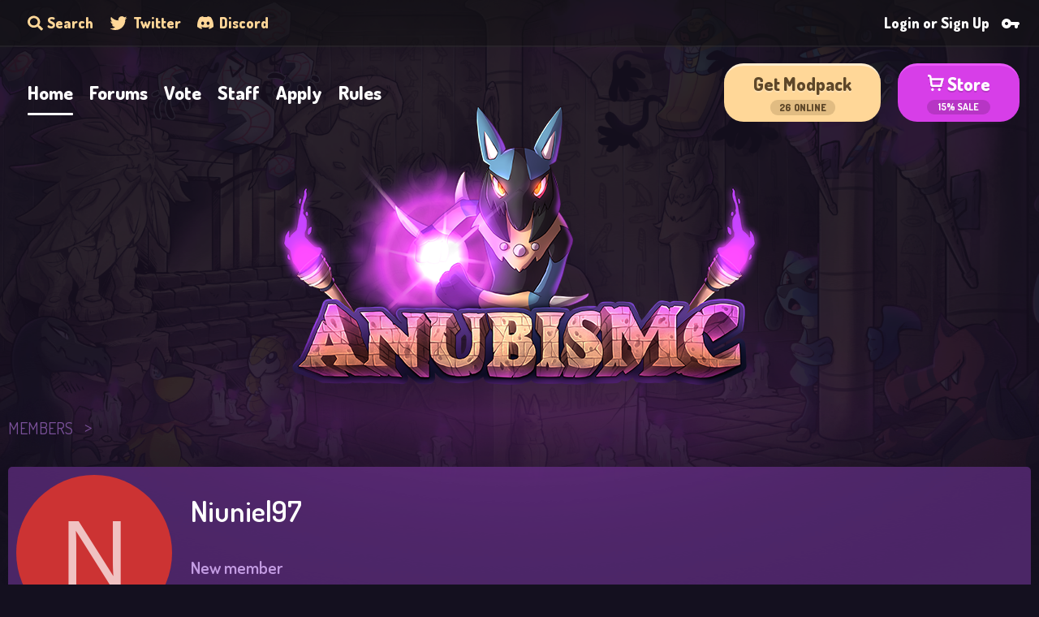

--- FILE ---
content_type: text/html; charset=utf-8
request_url: http://anubismc.com/index.php?members/niuniel97.4333/
body_size: 19617
content:
<!DOCTYPE html>
<html id="XF" lang="en-US" dir="LTR"
	data-app="public"
	data-template="member_view"
	data-container-key=""
	data-content-key=""
	data-logged-in="false"
	data-cookie-prefix="xf_"
	data-csrf="1769024093,7346ec1dd487791de5a0f8c9b356f9de"
	class="has-no-js template-member_view"
	>
<head>
	<meta charset="utf-8" />
	<meta http-equiv="X-UA-Compatible" content="IE=Edge" />
	<meta name="viewport" content="width=device-width, initial-scale=1, viewport-fit=cover">

	
	
	

	<title>Niuniel97 | AnubisMC</title>

	<link rel="manifest" href="/webmanifest.php">
	
		<meta name="theme-color" content="#d73ee8" />
	

	<meta name="apple-mobile-web-app-title" content="AnubisMC">
	

	
		<meta property="og:url" content="https://anubismc.com/index.php?members/niuniel97.4333/" />
	
		<link rel="canonical" href="https://anubismc.com/index.php?members/niuniel97.4333/" />
	

	
		
	
	
	<meta property="og:site_name" content="AnubisMC" />


	
	
		
	
	
	<meta property="og:type" content="website" />


	
	
		
	
	
	
		<meta property="og:title" content="Niuniel97" />
		<meta property="twitter:title" content="Niuniel97" />
	


	
	
	
	

	
	

	


	<link rel="preload" href="/styles/fonts/fa/fa-regular-400.woff2?_v=5.15.3" as="font" type="font/woff2" crossorigin="anonymous" />


	<link rel="preload" href="/styles/fonts/fa/fa-solid-900.woff2?_v=5.15.3" as="font" type="font/woff2" crossorigin="anonymous" />


<link rel="preload" href="/styles/fonts/fa/fa-brands-400.woff2?_v=5.15.3" as="font" type="font/woff2" crossorigin="anonymous" />

	<link rel="stylesheet" href="/css.php?css=public%3Anormalize.css%2Cpublic%3Afa.css%2Cpublic%3Acore.less%2Cpublic%3Aapp.less&amp;s=2&amp;l=1&amp;d=1768671888&amp;k=220bf9c493f2d87ded96df152ce94eaeb6da62d1" />

	<link rel="stylesheet" href="/css.php?css=public%3Amember.less%2Cpublic%3Anikolovdzn.min.css%2Cpublic%3Aextra.less&amp;s=2&amp;l=1&amp;d=1768671888&amp;k=24c98610482145fd6c489f26c963ee421946ae84" />

	
		<script src="/js/xf/preamble.min.js?_v=7aba3d8f"></script>
	


	
	
	
	
	
		
	

	<link rel="stylesheet" href="https://cdn.jsdelivr.net/npm/@mdi/font@6.5.95/css/materialdesignicons.min.css">
	
	<link rel="preconnect" href="https://fonts.googleapis.com">
	<link rel="preconnect" href="https://fonts.gstatic.com" crossorigin>
	<link href="https://fonts.googleapis.com/css2?family=Dosis:wght@400;500;600;700;800&display=swap" rel="stylesheet">
	
	<!-- Magic helpers -->
	<script src="https://cdn.jsdelivr.net/gh/alpine-collective/alpine-magic-helpers@1.2.x/dist/index.min.js" defer></script>
	<!-- -->
	<script defer src="https://unpkg.com/@alpinejs/focus@3.x.x/dist/cdn.min.js"></script>
	<script src="//unpkg.com/alpinejs" defer></script>
</head>
	
<body data-template="member_view">

<div id="ndzn-bg"></div>

<div class="p-pageWrapper" id="top" x-data="$store.mobileModal">
	
<div id="modal-mobileMenu" class="modal is-slideout is-left" style="display:none" x-show="isOpen">

    <div class="modal-wrap" @click="$store.mobileModal.toggle()">

		

        <div class="modal-dialogue" x-on:click="(e) => e.stopPropagation();">

            <div class="modal-title">
                <h3>MENU</h3>
                <button class="btn btn-danger btn-close" type="button" @click="$store.mobileModal.toggle()">
                    <i class="mdi mdi-close"></i>
                </button>
            </div>

            <div class="modal-body ndzn-js--mobileNavItems">
				
				<a href="/index.php" class="menu-cat simple-cat">
                    <span>Home</span>
                </a>
                <a href="/index.php?forums/" class="menu-cat simple-cat">
                    <span>Forums</span>
                </a>
                <a href="/index.php?pages/vote/" class="menu-cat simple-cat">
                    <span>Vote</span>
                </a>
                <a href="/index.php?pages/staff/" class="menu-cat simple-cat">
                    <span>Staff</span>
                </a>
				<div class="ndzn-js--ddParent menu-cat-wrapper">
					<a href="javascript:void 0;" class="menu-cat simple-cat ndzn-js--ddToggle" data-dd="ndzn-header-nav-applications">
						<span>Apply</span>
					</a>
					
					<div class="ndzn-js--ddMenu menu-cat-dd">
						<a href="/index.php?form/1/select">Helper</a>
						<a href="/index.php?form/2/select">Gym Leader</a>
						<a href="/index.php?form/4/select">Builder</a>
					</div>
				</div>
                <a href="/index.php?rules/" class="menu-cat simple-cat">
                    <span>Rules</span>
                </a>
				<a href="/index.php?pages/modpack/" class="menu-cat simple-cat">
					<span>Get Modpack</span>
				</a>
				<a href="https://buy.anubismc.com/" class="menu-cat simple-cat">
					<span>Store</span>
				</a>
			
            </div>

        </div>

    </div>

</div>


	




<div id="ndzn-header">

    <div class="header-glow container">
        <div class="header-glow-inner">
            <img src="https://anubismc.com/nikolovdzn/header_glow_top.png" alt="header glow top" />
            <img src="https://anubismc.com/nikolovdzn/header_glow_bottom.png" alt="header glow bottom" />
        </div>
    </div>

    <div class="header-top">
        <div class="p-nav-inner">
            <div class="part-left">


                <div class="p-navgroup p-discovery">

					
						<a href="/index.php?search/"
							class="top-link is-search"
							data-xf-click="menu"
							data-xf-key="/"
							aria-label="Search"
							aria-expanded="false"
							aria-haspopup="true"
							title="Search">
							<svg width="19" height="19" viewBox="0 0 19 19" fill="none" xmlns="http://www.w3.org/2000/svg">
								<path d="M18.7402 16.0637L15.0404 12.5586C14.8734 12.4004 14.6471 12.3125 14.4096 12.3125H13.8047C14.8289 11.0715 15.4375 9.51055 15.4375 7.8125C15.4375 3.77305 11.9826 0.5 7.71875 0.5C3.45488 0.5 0 3.77305 0 7.8125C0 11.852 3.45488 15.125 7.71875 15.125C9.51113 15.125 11.1588 14.5484 12.4688 13.5781V14.1512C12.4688 14.3762 12.5615 14.5906 12.7285 14.7488L16.4283 18.2539C16.7772 18.5844 17.3412 18.5844 17.6863 18.2539L18.7365 17.259C19.0854 16.9285 19.0854 16.3941 18.7402 16.0637ZM7.71875 12.3125C5.09512 12.3125 2.96875 10.3016 2.96875 7.8125C2.96875 5.32695 5.09141 3.3125 7.71875 3.3125C10.3424 3.3125 12.4688 5.32344 12.4688 7.8125C12.4688 10.298 10.3461 12.3125 7.71875 12.3125Z" fill="#FFD798"/>
							</svg>
							<span class="p-navgroup-linkText">Search</span>
						</a>
						<div class="menu menu--structural menu--wide" data-menu="menu" aria-hidden="true">
							<form action="/index.php?search/search" method="post"
								class="menu-content"
								data-xf-init="quick-search">

								<h3 class="menu-header">Search</h3>
								
								<div class="menu-row">
									
										<input type="text" class="input" name="keywords" placeholder="Search…" aria-label="Search" data-menu-autofocus="true" />
									
								</div>

								
								<div class="menu-row">
									<label class="iconic"><input type="checkbox"  name="c[title_only]" value="1" /><i aria-hidden="true"></i><span class="iconic-label">Search titles only</span></label>

								</div>
								
								<div class="menu-row">
									<div class="inputGroup">
										<span class="inputGroup-text" id="ctrl_search_menu_by_member">By:</span>
										<input type="text" class="input" name="c[users]" data-xf-init="auto-complete" placeholder="Member" aria-labelledby="ctrl_search_menu_by_member" />
									</div>
								</div>
								<div class="menu-footer">
									<span class="menu-footer-controls">
										<button type="submit" class="button--primary button button--icon button--icon--search"><span class="button-text">Search</span></button>
										<a href="/index.php?search/" class="button"><span class="button-text">Advanced search…</span></a>
									</span>
								</div>

								<input type="hidden" name="_xfToken" value="1769024093,7346ec1dd487791de5a0f8c9b356f9de" />
							</form>
						</div>
					
				</div>

                <a href="https://twitter.com/AnubisMCS" class="top-link" target="_blank">
                    <svg class="svg-twitter" width="22" height="17" viewBox="0 0 22 17" fill="none" xmlns="http://www.w3.org/2000/svg">
                        <path d="M21.46 2C20.69 2.35 19.86 2.58 19 2.69C19.88 2.16 20.56 1.32 20.88 0.31C20.05 0.81 19.13 1.16 18.16 1.36C17.37 0.5 16.26 0 15 0C12.65 0 10.73 1.92 10.73 4.29C10.73 4.63 10.77 4.96 10.84 5.27C7.27998 5.09 4.10998 3.38 1.99998 0.79C1.62998 1.42 1.41998 2.16 1.41998 2.94C1.41998 4.43 2.16998 5.75 3.32998 6.5C2.61998 6.5 1.95998 6.3 1.37998 6C1.37998 6 1.37998 6 1.37998 6.03C1.37998 8.11 2.85998 9.85 4.81998 10.24C4.45998 10.34 4.07998 10.39 3.68998 10.39C3.41998 10.39 3.14998 10.36 2.88998 10.31C3.42998 12 4.99998 13.26 6.88998 13.29C5.42998 14.45 3.57998 15.13 1.55998 15.13C1.21998 15.13 0.879978 15.11 0.539978 15.07C2.43998 16.29 4.69998 17 7.11998 17C15 17 19.33 10.46 19.33 4.79C19.33 4.6 19.33 4.42 19.32 4.23C20.16 3.63 20.88 2.87 21.46 2Z" fill="#FFD798"/>
                    </svg>
                    <span>Twitter</span>
                </a>
                <a href="https://anubismc.com/discord" class="top-link" target="_blank">
                    <svg class="svg-discord" width="20" height="16" viewBox="0 0 20 16" fill="none" xmlns="http://www.w3.org/2000/svg">
                        <path d="M16.9308 1.30503C15.6561 0.700991 14.2892 0.255958 12.8599 0.00106923C12.8339 -0.00385005 12.8079 0.00844348 12.7945 0.0330311C12.6187 0.355943 12.4239 0.777209 12.2876 1.10832C10.7503 0.870649 9.22099 0.870649 7.71527 1.10832C7.57887 0.769849 7.37707 0.355943 7.20048 0.0330311C7.18707 0.00926385 7.16107 -0.00302968 7.13504 0.00106923C5.70659 0.255143 4.33963 0.700176 3.06411 1.30503C3.05307 1.30995 3.04361 1.31815 3.03732 1.3288C0.444493 5.32921 -0.265792 9.23129 0.0826501 13.085C0.0842267 13.1038 0.0944749 13.1219 0.108665 13.1333C1.81934 14.4307 3.47642 15.2184 5.10273 15.7404C5.12876 15.7486 5.15634 15.7388 5.1729 15.7167C5.55761 15.1741 5.90054 14.6021 6.19456 14.0005C6.21192 13.9652 6.19535 13.9234 6.15989 13.9095C5.61594 13.6964 5.098 13.4366 4.59977 13.1415C4.56037 13.1178 4.55721 13.0596 4.59347 13.0317C4.69831 12.9506 4.80318 12.8661 4.9033 12.7809C4.92141 12.7653 4.94665 12.7621 4.96794 12.7719C8.24107 14.3152 11.7846 14.3152 15.0191 12.7719C15.0404 12.7612 15.0657 12.7645 15.0846 12.7801C15.1847 12.8653 15.2895 12.9506 15.3952 13.0317C15.4314 13.0596 15.4291 13.1178 15.3897 13.1415C14.8914 13.4423 14.3735 13.6964 13.8288 13.9087C13.7933 13.9226 13.7775 13.9652 13.7949 14.0005C14.0952 14.6012 14.4381 15.1733 14.8157 15.7159C14.8315 15.7388 14.8599 15.7486 14.8859 15.7404C16.5201 15.2184 18.1772 14.4307 19.8879 13.1333C19.9028 13.1219 19.9123 13.1047 19.9139 13.0858C20.3309 8.6305 19.2154 4.76042 16.9568 1.32962C16.9513 1.31815 16.9419 1.30995 16.9308 1.30503ZM6.68335 10.7385C5.69792 10.7385 4.88594 9.80418 4.88594 8.65674C4.88594 7.50931 5.68217 6.575 6.68335 6.575C7.69239 6.575 8.49651 7.51751 8.48073 8.65674C8.48073 9.80418 7.68451 10.7385 6.68335 10.7385ZM13.329 10.7385C12.3435 10.7385 11.5316 9.80418 11.5316 8.65674C11.5316 7.50931 12.3278 6.575 13.329 6.575C14.338 6.575 15.1421 7.51751 15.1264 8.65674C15.1264 9.80418 14.338 10.7385 13.329 10.7385Z" fill="#FFD798"/>
                    </svg>
                    <span>Discord</span>
                </a>
            </div>
            <div class="part-right">

				<div class="p-navgroup p-account p-navgroup--guest">
					
						<a href="/index.php?login/" class="p-navgroup-link p-navgroup-link--textual p-navgroup-link--register"
						   data-xf-click="overlay" data-follow-redirects="on">
							<span class="p-navgroup-linkText">Login or Sign Up</span>
							<svg width="22" height="13" viewBox="0 0 22 13" fill="none" xmlns="http://www.w3.org/2000/svg">
								<path d="M11.65 5.00005C11.1675 3.62984 10.2042 2.48128 8.93885 1.76769C7.67351 1.0541 6.1922 0.823977 4.77002 1.12005C2.48002 1.58005 0.620016 3.41005 0.140016 5.70005C-0.0535015 6.57715 -0.0478302 7.48649 0.156612 8.36111C0.361055 9.23573 0.759063 10.0534 1.32133 10.7538C1.8836 11.4542 2.59581 12.0196 3.40552 12.4084C4.21523 12.7971 5.10182 12.9993 6.00002 13.0001C7.23996 13.0001 8.44936 12.6154 9.46136 11.8989C10.4734 11.1824 11.2381 10.1696 11.65 9.00005H16V11.0001C16 12.1001 16.9 13.0001 18 13.0001C19.1 13.0001 20 12.1001 20 11.0001V9.00005C21.1 9.00005 22 8.10005 22 7.00005C22 5.90005 21.1 5.00005 20 5.00005H11.65ZM6.00002 9.00005C4.90002 9.00005 4.00002 8.10005 4.00002 7.00005C4.00002 5.90005 4.90002 5.00005 6.00002 5.00005C7.10002 5.00005 8.00002 5.90005 8.00002 7.00005C8.00002 8.10005 7.10002 9.00005 6.00002 9.00005Z" fill="white"/>
							</svg>
						</a>
					
				</div>

            </div>
        </div>
    </div>

    <div class="header-nav">
        <div class="p-nav-inner">
			<div class="nav-left ndzn-js--navItems">
                <a href="/index.php" class="nav-link-header">
                    <span>Home</span>
                </a>
                <a href="/index.php?forums/" class="nav-link-header">
                    <span>Forums</span>
                </a>
                <a href="/index.php?pages/vote/" class="nav-link-header">
                    <span>Vote</span>
                </a>
                <a href="/index.php?pages/staff/" class="nav-link-header">
                    <span>Staff</span>
                </a>
				<div class="ndzn-js--ddParent nav-link-wrapper">
					<a href="javascript:void 0;" class="nav-link-header ndzn-js--ddToggle" data-dd="ndzn-header-nav-applications">
						<span>Apply</span>
					</a>
					
					<div class="ndzn-js--ddMenu nav-link-dd">
						<a href="/index.php?form/1/select">Helper</a>
						<a href="/index.php?form/2/select">Gym Leader</a>
						<a href="/index.php?form/4/select">Builder</a>
					</div>
				</div>
                <a href="/index.php?rules/" class="nav-link-header">
                    <span>Rules</span>
                </a>
            </div>
            <div class="nav-right">
                <a href="/index.php?pages/modpack/" class="btn btn-nav-right yellow">
                    <div class="text-top">
                        <b>Get Modpack</b>
                    </div>
                    <div class="text-bottom">
                        <span><i class="ndzn-js--playercount">0</i> Online</span>
                    </div>
                </a>
                <a href="https://buy.anubismc.com/" class="btn btn-nav-right pink" data-xf-click="menu" style="margin-right:0">
                    <div class="text-top">
                    
                        <svg width="20" height="22" viewBox="0 0 20 22" fill="none" xmlns="http://www.w3.org/2000/svg">
                        <g clip-path="url(#clip0_3_97)" filter="url(#filter0_d_3_97)">
                        <path d="M5.83332 20C6.7538 20 7.49999 19.2538 7.49999 18.3333C7.49999 17.4128 6.7538 16.6666 5.83332 16.6666C4.91285 16.6666 4.16666 17.4128 4.16666 18.3333C4.16666 19.2538 4.91285 20 5.83332 20Z" fill="white"/>
                        <path d="M14.1667 20C15.0871 20 15.8333 19.2538 15.8333 18.3333C15.8333 17.4128 15.0871 16.6666 14.1667 16.6666C13.2462 16.6666 12.5 17.4128 12.5 18.3333C12.5 19.2538 13.2462 20 14.1667 20Z" fill="white"/>
                        <path d="M4.71167 4.16667L4.4925 2.44833C4.41292 1.77391 4.08865 1.15213 3.58117 0.700864C3.07369 0.249599 2.41827 0.000218231 1.73917 0L0 0V2.5H1.73917C1.80734 2.50073 1.87283 2.52668 1.92299 2.57285C1.97316 2.61901 2.00445 2.68212 2.01083 2.75L3.26083 12.5492C3.33967 13.2241 3.66365 13.8466 4.17122 14.2984C4.6788 14.7502 5.33463 14.9999 6.01417 15H17L19.9783 4.16667H4.71167ZM15.0933 12.5H6.01417C5.94603 12.4994 5.88054 12.4735 5.83047 12.4273C5.7804 12.3811 5.74934 12.3179 5.74333 12.25L5.03083 6.66667H16.6975L15.0933 12.5Z" fill="white"/>
                        </g>
                        <defs>
                        <filter id="filter0_d_3_97" x="0" y="0" width="20" height="21.5" filterUnits="userSpaceOnUse" color-interpolation-filters="sRGB">
                        <feFlood flood-opacity="0" result="BackgroundImageFix"/>
                        <feColorMatrix in="SourceAlpha" type="matrix" values="0 0 0 0 0 0 0 0 0 0 0 0 0 0 0 0 0 0 127 0" result="hardAlpha"/>
                        <feOffset dy="1.5"/>
                        <feComposite in2="hardAlpha" operator="out"/>
                        <feColorMatrix type="matrix" values="0 0 0 0 0 0 0 0 0 0 0 0 0 0 0 0 0 0 0.15 0"/>
                        <feBlend mode="normal" in2="BackgroundImageFix" result="effect1_dropShadow_3_97"/>
                        <feBlend mode="normal" in="SourceGraphic" in2="effect1_dropShadow_3_97" result="shape"/>
                        </filter>
                        <clipPath id="clip0_3_97">
                        <rect width="20" height="20" fill="white"/>
                        </clipPath>
                        </defs>
                        </svg>

                        <b>Store</b>
                    </div>
                    <div class="text-bottom">
                        15% SALE
                    </div>
                </a>
				
				<div id="ndzn-stores-menu" class="menu menu--structural" data-menu="menu" aria-hidden="true">
					<div class="menu-content">
						<a href="https://buy.anubismc.com/"><i class="mdi mdi-storefront"></i> Pixelmon Store</a>
						<a href="https://pokeprison.anubismc.com/"><i class="mdi mdi-storefront"></i> Vanilla Store</a>
					</div>
				</div>
            </div>
        </div>
    </div>

    <div class="header-logo">
        <img src="https://anubismc.com/nikolovdzn/logo.png" alt="Anubis Logo" x-copy-ip />
    </div>
	
	<div class="header-splash">
		<div class="p-nav-inner">
			<div class="btn btn-info btn-mobile-menu" @click="$store.mobileModal.toggle()">
				<svg width="30" height="22" viewBox="0 0 30 22" fill="none" xmlns="http://www.w3.org/2000/svg">
				<g filter="url(#filter0_d_1032_8143)">
				<path d="M0 0H30V3.33333H0V0ZM0 8.33333H30V11.6667H0V8.33333ZM0 16.6667H30V20H0V16.6667Z" fill="white"/>
				</g>
				<defs>
				<filter id="filter0_d_1032_8143" x="0" y="0" width="30" height="22" filterUnits="userSpaceOnUse" color-interpolation-filters="sRGB">
				<feFlood flood-opacity="0" result="BackgroundImageFix"/>
				<feColorMatrix in="SourceAlpha" type="matrix" values="0 0 0 0 0 0 0 0 0 0 0 0 0 0 0 0 0 0 127 0" result="hardAlpha"/>
				<feOffset dy="2"/>
				<feComposite in2="hardAlpha" operator="out"/>
				<feColorMatrix type="matrix" values="0 0 0 0 0 0 0 0 0 0 0 0 0 0 0 0 0 0 0.25 0"/>
				<feBlend mode="normal" in2="BackgroundImageFix" result="effect1_dropShadow_1032_8143"/>
				<feBlend mode="normal" in="SourceGraphic" in2="effect1_dropShadow_1032_8143" result="shape"/>
				</filter>
				</defs>
				</svg>
				<span class="part-text">
					<span>MENU</span>
				</span>
			</div>
		</div>
	</div>

</div>




<!--
I use this also as my default JS file. The code below does not only affect the header of the page.
-->


<!--
DROPDOWN LOGIC



-->




<div class="offCanvasMenu offCanvasMenu--nav js-headerOffCanvasMenu" data-menu="menu" aria-hidden="true" data-ocm-builder="navigation">
	<div class="offCanvasMenu-backdrop" data-menu-close="true"></div>
	<div class="offCanvasMenu-content">
		<div class="offCanvasMenu-header">
			Menu
			<a class="offCanvasMenu-closer" data-menu-close="true" role="button" tabindex="0" aria-label="Close"></a>
		</div>
		
			<div class="p-offCanvasRegisterLink">
				<div class="offCanvasMenu-linkHolder">
					<a href="/index.php?login/" class="offCanvasMenu-link" data-xf-click="overlay" data-menu-close="true">
						Log in
					</a>
				</div>
				<hr class="offCanvasMenu-separator" />
				
					<div class="offCanvasMenu-linkHolder">
						<a href="/index.php?register/" class="offCanvasMenu-link" data-xf-click="overlay" data-menu-close="true">
							Register
						</a>
					</div>
					<hr class="offCanvasMenu-separator" />
				
			</div>
		
		<div class="js-offCanvasNavTarget"></div>
		<div class="offCanvasMenu-installBanner js-installPromptContainer" style="display: none;" data-xf-init="install-prompt">
			<div class="offCanvasMenu-installBanner-header">Install the app</div>
			<button type="button" class="js-installPromptButton button"><span class="button-text">Install</span></button>
		</div>
	</div>
</div>

<div class="p-body">
	<div class="p-body-inner">
		
		<!--XF:EXTRA_OUTPUT-->

		

		
	
		
		
	
		<ul class="p-breadcrumbs "
			itemscope itemtype="https://schema.org/BreadcrumbList">
		
			

			
			

			
				
				
	<li itemprop="itemListElement" itemscope itemtype="https://schema.org/ListItem">
		<a href="/index.php?members/" itemprop="item">
			<span itemprop="name">Members</span>
		</a>
		<meta itemprop="position" content="1" />
	</li>

			
			

		
		</ul>
	

		

		
	<noscript class="js-jsWarning"><div class="blockMessage blockMessage--important blockMessage--iconic u-noJsOnly">JavaScript is disabled. For a better experience, please enable JavaScript in your browser before proceeding.</div></noscript>

		
	<div class="blockMessage blockMessage--important blockMessage--iconic js-browserWarning" style="display: none">You are using an out of date browser. It  may not display this or other websites correctly.<br />You should upgrade or use an <a href="https://www.google.com/chrome/" target="_blank" rel="noopener">alternative browser</a>.</div>


		

		<div class="p-body-main  ">
			
			<div class="p-body-contentCol"></div>
			

			

			<div class="p-body-content">
				
				<div class="p-body-pageContent">






	
	
	
	
	
		
	
	
	


	
	
		
	
	
	


	
	






<div class="block">
	<div class="block-container">
		<div class="block-body">
			<div class="memberHeader ">
				
			<div class="memberProfileBanner memberHeader-main memberProfileBanner-u4333-l" data-toggle-class="memberHeader--withBanner"  >
					<div class="memberHeader-mainContent">
						<span class="memberHeader-avatar">
							<span class="avatarWrapper">
								<span class="avatar avatar--l avatar--default avatar--default--dynamic" data-user-id="4333" style="background-color: #cc3333; color: #f0c2c2" title="Niuniel97">
			<span class="avatar-u4333-l" role="img" aria-label="Niuniel97">N</span> 
		</span>
								
							</span>
						</span>
						<div class="memberHeader-content memberHeader-content--info">
						

						<h1 class="memberHeader-name">
							<span class="memberHeader-nameWrapper">
								<span class="username " dir="auto" data-user-id="4333">Niuniel97</span>
							</span>
							
						</h1>

						

						<div class="memberHeader-blurbContainer">
							<div class="memberHeader-blurb" dir="auto" ><span class="userTitle" dir="auto">New member</span></div>

							<div class="memberHeader-blurb">
								<dl class="pairs pairs--inline">
									<dt>Joined</dt>
									<dd><time  class="u-dt" dir="auto" datetime="2023-03-25T02:53:00-0700" data-time="1679737980" data-date-string="Mar 25, 2023" data-time-string="2:53 AM" title="Mar 25, 2023 at 2:53 AM">Mar 25, 2023</time></dd>
								</dl>
							</div>

							
								<div class="memberHeader-blurb">
									<dl class="pairs pairs--inline">
										<dt>Last seen</dt>
										<dd dir="auto">
											<time  class="u-dt" dir="auto" datetime="2023-04-01T09:48:24-0700" data-time="1680367704" data-date-string="Apr 1, 2023" data-time-string="9:48 AM" title="Apr 1, 2023 at 9:48 AM">Apr 1, 2023</time>
										</dd>
									</dl>
								</div>
							
						</div>
					</div>
					</div>
				</div>
		

				<div class="memberHeader-content">
					<div class="memberHeader-stats">
						<div class="pairJustifier">
							
	
	
	<dl class="pairs pairs--rows pairs--rows--centered fauxBlockLink">
		<dt>Messages</dt>
		<dd>
			<a href="/index.php?search/member&amp;user_id=4333" class="fauxBlockLink-linkRow u-concealed">
				0
			</a>
		</dd>
	</dl>
	
	
	
	<dl class="pairs pairs--rows pairs--rows--centered">
		<dt>Reaction score</dt>
		<dd>
			0
		</dd>
	</dl>
	
	
		<dl class="pairs pairs--rows pairs--rows--centered fauxBlockLink">
			<dt title="Trophy points">Points</dt>
			<dd>
				<a href="/index.php?members/niuniel97.4333/trophies" data-xf-click="overlay" class="fauxBlockLink-linkRow u-concealed">
					0
				</a>
			</dd>
		</dl>
	
	
	

						</div>
					</div>

					
						<hr class="memberHeader-separator" />

						<div class="memberHeader-buttons">
							
								
	
	

	

	
		<div class="buttonGroup">
		
			
			
			
				<div class="buttonGroup-buttonWrapper">
					<button type="button" class="button--link menuTrigger button" data-xf-click="menu" aria-expanded="false" aria-haspopup="true"><span class="button-text">Find</span></button>
					<div class="menu" data-menu="menu" aria-hidden="true">
						<div class="menu-content">
							<h4 class="menu-header">Find content</h4>
							
							<a href="/index.php?search/member&amp;user_id=4333" rel="nofollow" class="menu-linkRow">Find all content by Niuniel97</a>
							<a href="/index.php?search/member&amp;user_id=4333&amp;content=thread" rel="nofollow" class="menu-linkRow">Find all threads by Niuniel97</a>
							
						</div>
					</div>
				</div>
			
			
		
		</div>
		
	
	

							
						</div>
					
				</div>

			</div>
		</div>
		<h2 class="block-tabHeader block-tabHeader--memberTabs tabs hScroller"
			data-xf-init="tabs h-scroller"
			data-panes=".js-memberTabPanes"
			data-state="replace"
			role="tablist">
			<span class="hScroller-scroll">
				
				
					<a href="/index.php?members/niuniel97.4333/"
						class="tabs-tab is-active"
						role="tab"
						aria-controls="profile-posts">Profile posts</a>
				

				
					
						<a href="/index.php?members/niuniel97.4333/latest-activity"
							rel="nofollow"
							class="tabs-tab"
							id="latest-activity"
							role="tab">Latest activity</a>
					
				

				<a href="/index.php?members/niuniel97.4333/recent-content"
					rel="nofollow"
					class="tabs-tab"
					id="recent-content"
					role="tab">Postings</a>

				

				<a href="/index.php?members/niuniel97.4333/about"
					class="tabs-tab"
					id="about"
					role="tab">About</a>

				
				
			</span>
		</h2>
	</div>
</div>



<ul class="tabPanes js-memberTabPanes">
	
	
		<li class="is-active" role="tabpanel" id="profile-posts">
			

			
	


			<div class="block block--messages"
				data-xf-init="lightbox inline-mod"
				data-type="profile_post"
				data-href="/index.php?inline-mod/">

				<div class="block-container">
					<div class="block-body js-replyNewMessageContainer">
						

						
							<div class="block-row js-replyNoMessages">There are no messages on Niuniel97's profile yet.</div>
						
					</div>
				</div>

				<div class="block-outer block-outer--after">
					
					<div class="block-outer-opposite">
						
						
					</div>
				</div>
			</div>
		</li>
	

	
		
			<li data-href="/index.php?members/niuniel97.4333/latest-activity" role="tabpanel" aria-labelledby="latest-activity">
				<div class="blockMessage">Loading…</div>
			</li>
		
	

	<li data-href="/index.php?members/niuniel97.4333/recent-content" role="tabpanel" aria-labelledby="recent-content">
		<div class="blockMessage">Loading…</div>
	</li>

	

	<li data-href="/index.php?members/niuniel97.4333/about" role="tabpanel" aria-labelledby="about">
		<div class="blockMessage">Loading…</div>
	</li>

	
	
</ul>

</div>
				
			</div>

			
		</div>

		

	</div>
</div>
	
<div id="ndzn-footer">
    <div class="p-footer-inner flex items-center">
        <div class="footer-top">
            <span class="big">Copyright &copy; 2026 AnubisMC.</span>
            <div class="flex items-center">
                <a href="javascript:;" class="footer-link" onclick="window.scroll({top:0,behavior:'smooth'})">
					<svg xmlns="http://www.w3.org/2000/svg" width="13.414" height="8.824" viewBox="0 0 13.414 8.824">
						<path id="Path_113" data-name="Path 113" d="M7.41,15.41,12,10.83l4.59,4.58L18,14,12,8,6,14Z" transform="translate(-5.293 -7.293)" fill="#fff" stroke="rgba(0,0,0,0)" stroke-miterlimit="10" stroke-width="1" opacity="0.5"/>
					</svg>
                    <span>Top</span>
                </a>
                <a href="/index.php?misc/contact" class="footer-link">
					<svg xmlns="http://www.w3.org/2000/svg" width="16.368" height="13.807" viewBox="0 0 16.368 13.807">
						<path id="Path_115" data-name="Path 115" d="M14.087,4.561V3.281l-5.123,3.2-5.123-3.2V4.561l5.123,3.2,5.123-3.2m0-2.561a1.281,1.281,0,0,1,1.281,1.281v7.684a1.281,1.281,0,0,1-1.281,1.281H3.842a1.28,1.28,0,0,1-1.281-1.281V3.281A1.276,1.276,0,0,1,3.842,2H14.087M1.281,4.561v8.965H12.807v1.281H1.281A1.281,1.281,0,0,1,0,13.526V4.561Z" transform="translate(0.5 -1.5)" fill="#fff" stroke="rgba(0,0,0,0)" stroke-miterlimit="10" stroke-width="1" opacity="0.5"/>
					</svg>
                    <span>Contact</span>
                </a>
                <a href="https://buy.anubismc.com/" class="footer-link" target="_blank" rel="noreferrer">
					<svg xmlns="http://www.w3.org/2000/svg" width="14.112" height="12.807" viewBox="0 0 14.112 12.807">
						<path id="Path_114" data-name="Path 114" d="M4.009,3a1.329,1.329,0,0,0-.8.275,1.164,1.164,0,0,0-.459.708L2.074,6.877a2.085,2.085,0,0,0,.38,1.85c.079.079.157.157.23.223a1.936,1.936,0,0,0,1.43.61A2.1,2.1,0,0,0,5.59,8.936a2.1,2.1,0,0,0,2.971.013,2.156,2.156,0,0,0,1.509.61,2.03,2.03,0,0,0,1.469-.623,2.049,2.049,0,0,0,1.489.623,1.877,1.877,0,0,0,1.436-.617c.059-.059.118-.125.184-.19a2.092,2.092,0,0,0,.4-1.876l-.676-2.893a1.324,1.324,0,0,0-.479-.708A1.234,1.234,0,0,0,13.113,3m-.033,1.292.708,2.893a.883.883,0,0,1-.184.767.748.748,0,0,1-.617.3.677.677,0,0,1-.525-.223.868.868,0,0,1-.243-.538l-.4-3.175m-7.812,0H5.3L4.9,7.487c-.079.518-.335.761-.767.761a.7.7,0,0,1-.617-.3.883.883,0,0,1-.184-.767M6.626,4.312H7.905V7.395a.847.847,0,0,1-.236.6.811.811,0,0,1-.617.249.68.68,0,0,1-.564-.269.948.948,0,0,1-.223-.61v-.1M9.217,4.312H10.5l.361,2.952a.739.739,0,0,1-.19.7A.828.828,0,0,1,10,8.247.741.741,0,0,1,9.453,8a.847.847,0,0,1-.236-.6m-6.559,2.84v3.26A1.307,1.307,0,0,0,3.97,14.807h9.183a1.311,1.311,0,0,0,1.312-1.312V10.248a1.939,1.939,0,0,1-1.312.623,2.054,2.054,0,0,1-1.614-.623,2.083,2.083,0,0,1-1.469.623,2.178,2.178,0,0,1-1.509-.61,2.052,2.052,0,0,1-1.456.61,2.11,2.11,0,0,1-1.515-.623,2.052,2.052,0,0,1-1.469.623A2.028,2.028,0,0,1,2.658,10.235Z" transform="translate(-1.505 -2.5)" fill="#fff" stroke="rgba(0,0,0,0)" stroke-miterlimit="10" stroke-width="1" opacity="0.5"/>
					</svg>
                    <span>Store</span>
                </a>
            </div>
        </div>
        <div class="footer-middle">
            <span>
                Canvas Gaming Ltd and the AnubisMC server are in no way affiliated with Mojang, AB. Nor should it be considered a company endorsed by Mojang, AB. Any purchase made on this store goes to Canvas Gaming Ltd.
            </span>
        </div>
        <div class="footer-bottom flex items-center">
            <div class="social-media-links flex items-center">
                <a href="https://discord.io/anubismc" target="_blank">
                    <svg width="26" height="26" viewBox="0 0 26 26" xmlns="http://www.w3.org/2000/svg">
                        <path d="M8.92261 3.6714C8.57828 3.63032 8.22491 3.67258 7.89217 3.80047C6.89667 4.18131 5.59861 4.77582 4.46444 5.69207L4.43481 5.71535L4.40731 5.73862C3.90411 6.2051 3.62779 6.76463 3.27531 7.53078C2.92283 8.29693 2.56745 9.2424 2.24487 10.3068C1.59973 12.4357 1.08325 15.0265 1.08325 17.5114C1.08325 17.7714 1.1514 18.0418 1.28638 18.2795C2.15975 19.8212 3.66979 20.6803 5.01457 21.1952C6.3484 21.7059 7.47901 21.879 8.12492 21.9019C8.14597 21.9026 8.19928 21.9103 8.20109 21.9103C8.64264 21.9103 9.21613 21.7477 9.53833 21.138L10.537 19.2485C12.1907 19.5381 13.7563 19.534 15.4543 19.2316L16.4594 21.1338C16.7826 21.7504 17.3614 21.9082 17.7987 21.9082C17.8004 21.9082 17.8505 21.9025 17.8686 21.9019C18.5145 21.8796 19.6487 21.7049 20.9853 21.193C22.3284 20.6786 23.8359 19.8216 24.7092 18.2837C24.8486 18.0419 24.9166 17.7702 24.9166 17.5114C24.9166 15.0265 24.3992 12.4344 23.7507 10.3026C23.4265 9.23668 23.0702 8.28754 22.7139 7.51808C22.3577 6.74862 22.071 6.18382 21.5671 5.71746L21.5396 5.69419L21.5121 5.67091C20.3898 4.76363 19.098 4.17586 18.1055 3.79836C17.4418 3.54541 16.6932 3.6353 16.106 4.03957C15.6526 4.35139 15.4989 4.89089 15.3803 5.41701H10.6195C10.5005 4.89136 10.3478 4.35136 9.89591 4.03957C9.6022 3.83689 9.26693 3.71248 8.92261 3.6714ZM8.66658 5.82326C8.66658 6.78316 9.4671 7.58367 10.427 7.58367H15.5707C16.5293 7.58367 17.3321 6.78162 17.3333 5.82326H17.3354C18.1873 6.14732 19.2792 6.67142 20.1093 7.33188C20.1284 7.35564 20.4505 7.78931 20.7462 8.42791C21.0483 9.0804 21.3782 9.95017 21.6772 10.9331C22.2582 12.8434 22.6945 15.1955 22.7203 17.3252C22.1982 18.1387 21.2361 18.7776 20.2109 19.1703C19.288 19.5237 18.5224 19.6154 18.1309 19.659L17.6295 18.709C18.0013 18.5999 18.3707 18.4927 18.7636 18.3599C18.9006 18.3161 19.0275 18.2455 19.137 18.1522C19.2464 18.0589 19.3362 17.9447 19.401 17.8163C19.4659 17.688 19.5045 17.548 19.5147 17.4045C19.5249 17.261 19.5064 17.117 19.4603 16.9807C19.4143 16.8445 19.3415 16.7188 19.2464 16.6109C19.1512 16.5031 19.0355 16.4153 18.9061 16.3526C18.7766 16.2899 18.636 16.2537 18.4924 16.2459C18.3487 16.2382 18.205 16.2591 18.0696 16.3075C13.9203 17.7106 11.8788 17.712 7.94507 16.3138C7.80926 16.263 7.66464 16.24 7.51977 16.2461C7.26798 16.2582 7.02828 16.3577 6.84196 16.5276C6.65565 16.6974 6.53438 16.9268 6.49905 17.1764C6.46371 17.426 6.51652 17.6801 6.64838 17.895C6.78024 18.1099 6.98289 18.272 7.22144 18.3535C7.61563 18.4936 7.98955 18.6079 8.36401 18.7217L7.8689 19.659C7.47767 19.6154 6.71178 19.5236 5.78898 19.1703C4.76377 18.7777 3.80215 18.1415 3.27954 17.3273C3.30507 15.1971 3.73983 12.8445 4.31844 10.9352C4.61608 9.9531 4.94394 9.08658 5.24308 8.43638C5.53535 7.8011 5.85758 7.36851 5.86727 7.35304C6.71298 6.68071 7.8117 6.1503 8.66658 5.82326ZM9.79224 10.8294C8.89415 10.8294 8.16724 11.797 8.16724 12.9919C8.16724 14.1868 8.89415 15.1543 9.79224 15.1543C10.6903 15.1543 11.4172 14.1868 11.4172 12.9919C11.3977 11.797 10.6936 10.7103 9.79224 10.8294ZM16.2457 10.8464C15.8147 10.8464 15.4014 11.0746 15.0966 11.481C14.7919 11.8873 14.6207 12.4384 14.6207 13.013C14.6207 13.5877 14.7919 14.1388 15.0966 14.5451C15.4014 14.9514 15.8147 15.1797 16.2457 15.1797C16.6767 15.1797 17.09 14.9514 17.3947 14.5451C17.6995 14.1388 17.8707 13.5877 17.8707 13.013C17.8707 12.4384 17.6995 11.8873 17.3947 11.481C17.09 11.0746 16.6767 10.8464 16.2457 10.8464Z" />
                    </svg>
                </a>
                <a href="https://twitter.com/AnubisMCS" target="_blank">
                    <svg width="23" height="20" viewBox="0 0 23 20" xmlns="http://www.w3.org/2000/svg">
                        <path d="M22.0002 1.94825C22.0003 1.77162 21.9536 1.59811 21.8649 1.4454C21.7761 1.29268 21.6485 1.16622 21.4949 1.07888C21.3414 0.991549 21.1675 0.946463 20.9909 0.948217C20.8142 0.949972 20.6412 0.998505 20.4895 1.08887C19.9042 1.43726 19.274 1.70406 18.6165 1.88187C17.6774 1.07611 16.4798 0.635176 15.2425 0.639683C13.885 0.641245 12.5813 1.17028 11.6067 2.11506C10.632 3.05985 10.0626 4.34644 10.0188 5.70316C7.34281 5.27642 4.91746 3.87969 3.20528 1.7793C3.10212 1.65414 2.97037 1.55562 2.82114 1.49205C2.67192 1.42848 2.50959 1.40173 2.34786 1.41405C2.18622 1.42736 2.03026 1.47985 1.89345 1.56696C1.75665 1.65408 1.64313 1.77321 1.5627 1.91405C1.15023 2.63387 0.913333 3.44081 0.871252 4.26936C0.82917 5.09791 0.98309 5.9247 1.32051 6.6826L1.31856 6.68455C1.16691 6.77796 1.04175 6.90871 0.955067 7.0643C0.868381 7.21989 0.823061 7.39512 0.823442 7.57323C0.821606 7.72016 0.830419 7.86703 0.849812 8.01268C0.951949 9.27095 1.50959 10.4487 2.41817 11.3252C2.35654 11.4426 2.31892 11.5711 2.30751 11.7033C2.29611 11.8354 2.31115 11.9685 2.35176 12.0947C2.74788 13.3289 3.59026 14.3708 4.71407 15.0166C3.57231 15.4581 2.33949 15.612 1.12422 15.4648C0.899294 15.4366 0.671452 15.4857 0.47807 15.604C0.284688 15.7222 0.137249 15.9027 0.0599373 16.1158C-0.0173743 16.3289 -0.0199674 16.562 0.0525831 16.7768C0.125134 16.9915 0.26852 17.1753 0.459222 17.2978C2.54932 18.644 4.9829 19.3597 7.46899 19.3594C10.2883 19.3911 13.039 18.4902 15.2932 16.7968C17.5475 15.1035 19.1789 12.7126 19.9338 9.99605C20.2869 8.81269 20.4671 7.58452 20.469 6.34961C20.469 6.28418 20.469 6.2168 20.468 6.14942C20.9901 5.58635 21.3946 4.92473 21.6577 4.20332C21.9208 3.48191 22.0372 2.71525 22.0002 1.94825ZM18.6936 5.16016C18.5284 5.35551 18.4448 5.60696 18.4602 5.86231C18.4699 6.02731 18.469 6.19331 18.469 6.34961C18.4669 7.39315 18.314 8.43091 18.0149 9.43067C17.3984 11.7421 16.024 13.7797 14.1119 15.2173C12.1999 16.6548 9.86067 17.4091 7.46899 17.3594C6.60987 17.3596 5.75371 17.2587 4.91821 17.0586C5.98362 16.7153 6.9798 16.1859 7.86059 15.4951C8.02282 15.3674 8.14154 15.1926 8.20048 14.9947C8.25942 14.7968 8.25567 14.5855 8.18977 14.3899C8.12386 14.1942 7.99902 14.0237 7.83237 13.9018C7.66572 13.7799 7.46544 13.7125 7.25899 13.709C6.42782 13.6961 5.63412 13.361 5.04512 12.7744C5.19454 12.7461 5.34298 12.7109 5.49044 12.669C5.70645 12.6075 5.89549 12.4751 6.0271 12.2931C6.15872 12.1111 6.22526 11.8901 6.21601 11.6657C6.20677 11.4413 6.12227 11.2266 5.97613 11.056C5.82998 10.8855 5.6307 10.7691 5.41036 10.7256C4.9279 10.6303 4.47391 10.4251 4.08368 10.1258C3.69345 9.8265 3.37749 9.44126 3.16036 9C3.34109 9.02467 3.52297 9.03999 3.70528 9.0459C3.92187 9.04917 4.13388 8.98348 4.31066 8.85831C4.48744 8.73314 4.61983 8.55499 4.68868 8.34961C4.75466 8.14238 4.75127 7.91928 4.67901 7.71414C4.60676 7.50901 4.46958 7.33303 4.28829 7.21289C3.84844 6.91986 3.48814 6.52231 3.23965 6.05585C2.99116 5.58938 2.86225 5.06857 2.86446 4.54005C2.86446 4.47365 2.86641 4.40724 2.87032 4.34181C5.11158 6.43207 8.01864 7.66426 11.0793 7.8213C11.2338 7.82739 11.3877 7.79829 11.5293 7.7362C11.6709 7.67412 11.7965 7.58066 11.8967 7.4629C11.9959 7.34401 12.0661 7.20371 12.1019 7.05306C12.1376 6.90241 12.1379 6.74552 12.1027 6.59474C12.0455 6.35611 12.0164 6.11162 12.0158 5.86622C12.0167 5.01076 12.3569 4.19059 12.9619 3.58569C13.5668 2.98079 14.3869 2.64056 15.2424 2.63965C15.6825 2.63847 16.1181 2.72855 16.5217 2.9042C16.9253 3.07985 17.288 3.33725 17.5871 3.66016C17.7024 3.78425 17.8476 3.87676 18.0088 3.9289C18.17 3.98104 18.3418 3.99108 18.508 3.95805C18.9188 3.87811 19.3237 3.77044 19.7199 3.63579C19.4496 4.18876 19.1043 4.70174 18.6936 5.16016Z"/>
                    </svg>
                </a>
            </div>

            <a id="tm" href="https://nikolovdzn.com/" target="_blank">
                <span>design by</span>
                <svg id="nikolovdzn-com" width="22" viewBox="0 0 26.336 25.702">
                <g>
                    <path d="M10.601.212a2.732 2.732 0 012.343 2.464l.114 1.261a.106.106 0 00.212 0l.114-1.261A2.732 2.732 0 0115.727.212.106265.106265 0 0015.712 0h-5.1a.106265.106265 0 10-.015.212z" data-name="Path 99"/>
                    <path d="M.077 12.951h.012a2.73 2.73 0 012.343 2.464l.115 1.26a.106.106 0 10.212 0l.114-1.26a2.732 2.732 0 012.343-2.464h.012l.019-.007.016-.01.015-.012.011-.016.01-.017a.158.158 0 000-.019.088.088 0 000-.012v-.015a.085.085 0 000-.012.164.164 0 000-.019l-.01-.017-.011-.016-.015-.012-.016-.01-.019-.007h-.012a2.732 2.732 0 01-2.343-2.464l-.114-1.26a.106.106 0 10-.212 0l-.115 1.26A2.73 2.73 0 01.089 12.75a.014.014 0 00-.012 0l-.019.007a.063.063 0 00-.016.01l-.015.012a.124.124 0 00-.021.033.088.088 0 000 .019.078.078 0 000 .012v.015a.079.079 0 000 .012.086.086 0 000 .019.123.123 0 00.021.033l.014.012.016.01z" data-name="Path 100"/>
                    <path d="M26.224 12.744h-5.045A6.477 6.477 0 0019.536.002h-2.878a.10616968.10616968 0 00.012.212 7.414 7.414 0 013.038.789 5.339 5.339 0 012.072 1.855 7.425 7.425 0 010 7.243 5.348 5.348 0 01-2.072 1.855 7.42 7.42 0 01-3.038.788h-2.806a.594.594 0 01-.594-.6V8.216a.107.107 0 00-.025-.068L6.555.037a.1.1 0 00-.081-.039H.112a.11.11 0 00-.11.087.106.106 0 00.1.125A5.284 5.284 0 014.19 2.138l8.282 10.039a.342.342 0 01-.266.563H6.16a.11.11 0 00-.11.087.106.106 0 00.1.125h1.574a.8.8 0 01.688.382.77.77 0 01-.01.81l-7.12 11.39a.106.106 0 00.092.163h8.275a.11.11 0 00.11-.087.106.106 0 00-.1-.125H6.812a.794.794 0 01-.685-.382.77.77 0 01.01-.81l6.443-10.309a.81.81 0 011.309-.086l9.7 11.758a.1.1 0 00.137.025.112.112 0 00.053-.1v-4.618a.107.107 0 00-.025-.068l-6.548-7.934h2.322a6.451 6.451 0 001.517-.181.1.1 0 00-.03.068.107.107 0 00.091.113 2.732 2.732 0 012.343 2.464l.118 1.262a.106.106 0 00.212 0l.115-1.26a2.73 2.73 0 012.343-2.464.106265.106265 0 10-.015-.212z" data-name="Path 101"/>
                    <path d="M15.726 25.487a2.732 2.732 0 01-2.339-2.464l-.114-1.261a.106.106 0 00-.211 0l-.114 1.261a2.732 2.732 0 01-2.343 2.464.106265.106265 0 00.015.212h5.1a.106265.106265 0 10.015-.212z" data-name="Path 102"/>
                </g>
                </svg>
            </a>
        </div>
    </div>
</div>

</div> <!-- closing p-pageWrapper -->

	
<div id="modal-menu-popup" class="modal">
	<div class="modal-backdrop" data-modal="toggle-modal-menu"></div>
	<div class="modal-box" id="ndzn-menu-popup">
		<div class="modal-header">
			<span>Menu</span>
			<i class="mdi mdi-close" data-modal="toggle-modal-menu"></i>
		</div>
		<div class="modal-body">
			<div class="modal-body-inner">

				

<div class="ndzn-js--navItems">
	
	<a href="/index.php" class="menu-cat simple-cat">
		<svg class="menu-cat-icon" xmlns="http://www.w3.org/2000/svg" width="17.759" height="17.748" viewBox="0 0 17.759 17.748">
			<path id="home" d="M17.109,6.716,11.5,1.1a3.706,3.706,0,0,0-5.233,0L.65,6.716A2.2,2.2,0,0,0,0,8.286V15.55a2.22,2.22,0,0,0,2.22,2.22H15.539a2.22,2.22,0,0,0,2.22-2.22V8.286A2.2,2.2,0,0,0,17.109,6.716ZM11.1,16.29H6.66V13.379a2.22,2.22,0,0,1,4.44,0Zm5.18-.74a.74.74,0,0,1-.74.74h-2.96V13.379a3.7,3.7,0,0,0-7.4,0V16.29H2.22a.74.74,0,0,1-.74-.74V8.286A.746.746,0,0,1,1.7,7.763L7.309,2.151a2.226,2.226,0,0,1,3.14,0l5.613,5.613a.746.746,0,0,1,.217.521Z" transform="translate(0 -0.021)" />
		</svg>
		<span>Home</span>
	</a>
	<a href="/index.php?forums/" class="menu-cat simple-cat">
		<svg class="menu-cat-icon" id="comment-alt" xmlns="http://www.w3.org/2000/svg" width="20.748" height="20.748" viewBox="0 0 20.748 20.748">
			<path id="Path_84" data-name="Path 84" d="M17.29,0H3.458A3.458,3.458,0,0,0,0,3.458V13.832A3.458,3.458,0,0,0,3.458,17.29H5.965l3.848,3.253a.865.865,0,0,0,1.117,0l3.853-3.253H17.29a3.458,3.458,0,0,0,3.458-3.458V3.458A3.458,3.458,0,0,0,17.29,0Zm1.729,13.832a1.729,1.729,0,0,1-1.729,1.729H14.783a1.729,1.729,0,0,0-1.116.409l-3.293,2.781L7.083,15.97h0a1.729,1.729,0,0,0-1.118-.409H3.458a1.729,1.729,0,0,1-1.729-1.729V3.458A1.729,1.729,0,0,1,3.458,1.729H17.29a1.729,1.729,0,0,1,1.729,1.729Z"/>
			<path id="Path_85" data-name="Path 85" d="M6.865,6.729h4.323a.865.865,0,1,0,0-1.729H6.865a.865.865,0,0,0,0,1.729Z" transform="translate(-0.813 -0.677)" />
			<path id="Path_86" data-name="Path 86" d="M15.51,9H6.865a.865.865,0,0,0,0,1.729H15.51A.865.865,0,0,0,15.51,9Z" transform="translate(-0.813 -1.219)" />
			<path id="Path_87" data-name="Path 87" d="M15.51,13H6.865a.865.865,0,0,0,0,1.729H15.51a.865.865,0,1,0,0-1.729Z" transform="translate(-0.813 -1.761)" />
		</svg>
		<span>Forum</span>
	</a>
	<div class="menu-cat complex-cat">
		<div class="complex-cat-toggle">
			<svg class="menu-cat-icon" xmlns="http://www.w3.org/2000/svg" width="21.568" height="21.568" viewBox="0 0 21.568 21.568">
				<path id="users" d="M6.427,11.141a3.856,3.856,0,1,1,3.856-3.856,3.856,3.856,0,0,1-3.856,3.856Zm0-6A2.142,2.142,0,1,0,8.57,7.284,2.142,2.142,0,0,0,6.427,5.142Zm6.427,14.569v-.428A6.427,6.427,0,0,0,0,19.282v.428a.857.857,0,0,0,1.714,0v-.428a4.713,4.713,0,0,1,9.427,0v.428a.857.857,0,0,0,1.714,0Zm7.713-4.285a6,6,0,0,0-10-4.471.857.857,0,1,0,1.143,1.277,4.285,4.285,0,0,1,7.141,3.194.857.857,0,0,0,1.714,0ZM15,7.713a3.856,3.856,0,1,1,3.856-3.856A3.856,3.856,0,0,1,15,7.713Zm0-6A2.142,2.142,0,1,0,17.14,3.856,2.142,2.142,0,0,0,15,1.714Z" transform="translate(0.5 0.5)" stroke="rgba(0,0,0,0)" stroke-miterlimit="10" stroke-width="1"/>
			</svg>
			<span>Members</span>
			<svg class="mdi mdi-menu-down" xmlns="http://www.w3.org/2000/svg" width="12" height="6" viewBox="0 0 12 6">
				<path id="Polygon_2" data-name="Polygon 2" d="M5.293.707a1,1,0,0,1,1.414,0l3.586,3.586A1,1,0,0,1,9.586,6H2.414a1,1,0,0,1-.707-1.707Z" fill="#aaaeb9" opacity="0.25"/>
			</svg>
			<svg class="mdi mdi-menu-up" xmlns="http://www.w3.org/2000/svg" width="12" height="6" viewBox="0 0 12 6">
				<path id="Polygon_2" data-name="Polygon 2" d="M5.293.707a1,1,0,0,1,1.414,0l3.586,3.586A1,1,0,0,1,9.586,6H2.414a1,1,0,0,1-.707-1.707Z" fill="#aaaeb9" opacity="0.25"/>
			</svg>
		</div>
		<div class="parent-cat">
			<a href="/index.php?members/" class="simple-subcat">
				<span>All Members</span>
			</a>
			<a href="/index.php?staff/" class="simple-subcat">
				<span>Staff Members</span>
			</a>
		</div>
	</div>
	<div class="menu-cat complex-cat">
		<div class="complex-cat-toggle">
			<svg class="menu-cat-icon" xmlns="http://www.w3.org/2000/svg" width="17.338" height="22.784" viewBox="0 0 17.338 22.784">
				<path id="form" d="M9.354,9.077a2.723,2.723,0,0,0,0,5.446h3.631a2.723,2.723,0,0,0,0-5.446ZM13.892,11.8a.908.908,0,0,1-.908.908H9.354a.908.908,0,0,1,0-1.815h3.631A.908.908,0,0,1,13.892,11.8Zm1.815,5.446a.908.908,0,0,1-.908.908H7.538a.908.908,0,1,1,0-1.815H14.8A.908.908,0,0,1,15.707,17.245Zm2.3-14.413-1.5-1.5A4.509,4.509,0,0,0,13.3,0H7.538A4.544,4.544,0,0,0,3,4.538V17.245a4.544,4.544,0,0,0,4.538,4.538H14.8a4.544,4.544,0,0,0,4.538-4.538V6.042a4.509,4.509,0,0,0-1.329-3.209ZM16.726,4.116a2.814,2.814,0,0,1,.343.422H14.8V2.269a2.661,2.661,0,0,1,.421.342Zm.8,13.129A2.723,2.723,0,0,1,14.8,19.968H7.538a2.723,2.723,0,0,1-2.723-2.723V4.538A2.723,2.723,0,0,1,7.538,1.815h5.446V4.538A1.815,1.815,0,0,0,14.8,6.354h2.723Z" transform="translate(-2.5 0.5)" stroke="rgba(0,0,0,0)" stroke-miterlimit="10" stroke-width="1" />
			</svg>
			<span>Apply</span>
	
			<svg class="mdi mdi-menu-down" xmlns="http://www.w3.org/2000/svg" width="12" height="6" viewBox="0 0 12 6">
				<path id="Polygon_2" data-name="Polygon 2" d="M5.293.707a1,1,0,0,1,1.414,0l3.586,3.586A1,1,0,0,1,9.586,6H2.414a1,1,0,0,1-.707-1.707Z" fill="#aaaeb9" opacity="0.25"/>
			</svg>
			<svg class="mdi mdi-menu-up" xmlns="http://www.w3.org/2000/svg" width="12" height="6" viewBox="0 0 12 6">
				<path id="Polygon_2" data-name="Polygon 2" d="M5.293.707a1,1,0,0,1,1.414,0l3.586,3.586A1,1,0,0,1,9.586,6H2.414a1,1,0,0,1-.707-1.707Z" fill="#aaaeb9" opacity="0.25"/>
			</svg>
		</div>
		<div class="parent-cat">
			<a href="/index.php?form/helper-application.1/select" class="simple-subcat ndzn-js--navsubLinkItem">
				<span>Helper</span>
			</a>
			<a href="/index.php?form/gym-leader-application.2/select" class="simple-subcat ndzn-js--navsubLinkItem">
				<span>Gym Leader</span>
			</a>
			<a href="/index.php?form/builder-application.3/select" class="simple-subcat ndzn-js--navsubLinkItem">
				<span>Builder</span>
			</a>
		</div>
	</div>
	<a href="/index.php?pages/vote/" class="menu-cat simple-cat">
		<svg class="menu-cat-icon" xmlns="http://www.w3.org/2000/svg" width="23.795" height="20.596" viewBox="0 0 23.795 20.596">
			<path id="thumbs-up" d="M21.619,7.351a4.741,4.741,0,0,0-3.582-1.634H14.25l.319-1.938A2.883,2.883,0,0,0,9.138,2.036L7.321,5.718H4.747A4.752,4.752,0,0,0,0,10.464v4.747a4.752,4.752,0,0,0,4.747,4.747H17.373a4.769,4.769,0,0,0,4.7-4.082l.669-4.747a4.747,4.747,0,0,0-1.123-3.777ZM1.9,15.211V10.464A2.848,2.848,0,0,1,4.747,7.616h1.9V18.059h-1.9A2.848,2.848,0,0,1,1.9,15.211Zm18.959-4.349-.67,4.747a2.859,2.859,0,0,1-2.815,2.45H8.544V7.364a.949.949,0,0,0,.218-.277l2.078-4.21a1.016,1.016,0,0,1,1.635-.2.972.972,0,0,1,.221.8l-.5,3.038a.949.949,0,0,0,.937,1.1h4.905a2.848,2.848,0,0,1,2.82,3.246Z" transform="translate(0.5 0.139)" stroke="rgba(0,0,0,0)" stroke-miterlimit="10" stroke-width="1"/>
		</svg>
		<span>Vote</span>
	</a>

</div>

			</div>
		</div>
	</div>
</div>
	
	
<div class="u-bottomFixer js-bottomFixTarget">
	
	
</div>


	<div class="u-scrollButtons js-scrollButtons" data-trigger-type="both">
		<a href="#top" class="button--scroll button" data-xf-click="scroll-to"><span class="button-text"><i class="fa--xf far fa-arrow-up" aria-hidden="true"></i><span class="u-srOnly">Top</span></span></a>
		
			<a href="#footer" class="button--scroll button" data-xf-click="scroll-to"><span class="button-text"><i class="fa--xf far fa-arrow-down" aria-hidden="true"></i><span class="u-srOnly">Bottom</span></span></a>
		
	</div>



	<script src="/js/vendor/jquery/jquery-3.5.1.min.js?_v=7aba3d8f"></script>
	<script src="/js/vendor/vendor-compiled.js?_v=7aba3d8f"></script>
	<script src="/js/xf/core-compiled.js?_v=7aba3d8f"></script>
	<script src="/js/xf/inline_mod.min.js?_v=7aba3d8f"></script>
<script>

document.addEventListener('alpine:init', () => {
	Alpine.store('mobileModal', {
		isOpen: false,

		toggle() {
			this.isOpen = ! this.isOpen
		}
	})
})

</script>
<script>

const modpackBtn = document.querySelector(".btn-nav-right.yellow");
if (window.location.href.search("modpack") !== -1) {
	modpackBtn.classList.add("active");
}
	
if (window.location.href === 'http://anubismc.net/index.php') {
	pBodyHeader = document.querySelector('.p-body-header');
	pBodyHeader.classList.add('is-home');
}
	
	
function handleActiveNavLinks () {
	const currentUrl = window.location.href;

	let activePage = 0;
	let activeDdItem = 0;
	
	if (currentUrl === 'http://anubismc.net/index.php'){
		activePage = 0;
	} else if (currentUrl.includes('forums')) {
		activePage = 1;
	} else if (currentUrl.includes('vote')) {
		activePage = 2;
	} else if (currentUrl.includes('staff')) {
		activePage = 3;
	} else if (currentUrl.includes('form/1') || currentUrl.includes('form/2') || currentUrl.includes('form/4')) {
		activePage = 4;
		if (currentUrl.includes('form/1')) {
			activeDdItem = 0;
		} else if (currentUrl.includes('form/2')) {
			activeDdItem = 1;
		} else if (currentUrl.includes('form/4')) {
			activeDdItem = 2;
		}
	} else if (currentUrl.includes('rules')) {
		activePage = 5;
	}else if (currentUrl.includes('modpack')) {
		activePage = 6;
	}
	
	if (activePage !== 6) {
		let navItems = [...document.querySelector('.ndzn-js--navItems').children];
		let item = navItems[activePage];
		let ddMenu = null;
	
		if (item.classList.contains('ndzn-js--ddParent')) {
			ddMenu = item.querySelector('.ndzn-js--ddMenu');
			item = item.querySelector('.ndzn-js--ddToggle');
		}

		if (item) {
			item.classList.add('active');	
		}

		if (ddMenu) {
			let ddSubitems = [...ddMenu.children];
			let ddSubitem = ddSubitems[activeDdItem];
			if (ddSubitem) {
				ddSubitem.classList.add('active');
			}
		}
	}
	
	let mobileNavItems = [...document.querySelector('.ndzn-js--mobileNavItems').children];
	let mobileItem = mobileNavItems[activePage];
	let mobileDdMenu = null;
	
	if (mobileItem.classList.contains('ndzn-js--ddParent')) {
		mobileDdMenu = mobileItem.querySelector('.ndzn-js--ddMenu');
		mobileItem = mobileItem.querySelector('.ndzn-js--ddToggle');
	}

	if (mobileItem) {
		mobileItem.classList.add('active');	
	}
	
	if (mobileDdMenu) {
		mobileDdMenu.classList.add('is-open');
		let mobileDdSubitems = [...mobileDdMenu.children];
		let mobileDdSubitem = mobileDdSubitems[activeDdItem];
		if (mobileDdSubitem) {
			mobileDdSubitem.classList.add('active');
		}
	}
}

handleActiveNavLinks();
	
	



</script>
<script>

let ndznHeader = document.getElementById("ndzn-header");
let ddParents = [...document.getElementsByClassName("ndzn-js--ddParent")];
let ddParentsHeader = [...ndznHeader.getElementsByClassName("ndzn-js--ddParent")];
let ddType = null;

ddParents.forEach(parent => {
	let menuDDToggle;

	parentChildren = [...parent.children];
	parentChildren.forEach(child => {
		if (child.classList.contains("ndzn-js--ddToggle")){
			ddToggleEl = child;
			ddToggleEl.addEventListener('click', () => {
				ddtype = parent.getAttribute("data-dd");
				if (ddtype) {
					if (ddtype === 'is-header'){
						handleHeaderDropdownType(parent);
					} else if (ddtype === 'is-category'){
						handleCategoryDropdownType(parent);
					}
				} else {
					handleDefaultDropdownType(parent);
				}
			})
		}
	})
});


function handleDefaultDropdownType (parent) {

	parentChildren = [...parent.children];
	parentChildren.forEach(child => {
		if (child.classList.contains("ndzn-js--ddMenu")) {
			if (child.classList.contains("is-open")){
				child.classList.remove("is-open");
			} else {
				child.classList.add("is-open");
			}
		}
	})
}


function handleCategoryDropdownType (parent) {
	parentChildren = [...parent.children];
	parentChildren.forEach(child => {
		if (child.classList.contains("ndzn-js--ddMenu")) {
			if (child.classList.contains("is-open")){
				parent.classList.remove("is-open");
				child.classList.remove("is-open");
			} else {
				parent.classList.add("is-open");
				child.classList.add("is-open");
			}
		}
	})
}


const modalMobileMenu = document.querySelector("#modal-menu-popup");
const mobileMenuToggleEls = [...document.querySelectorAll("[data-modal]")];

mobileMenuToggleEls.forEach(el => {
	el.addEventListener("click", () => {
		if (modalMobileMenu.classList.contains("open")) {
			modalMobileMenu.classList.remove("open");
		} else {
			modalMobileMenu.classList.add("open");
		}
	});
})

const mobileMenuPopup = document.querySelector("#modal-menu-popup");
const complexCatToggleList = [...mobileMenuPopup.querySelectorAll(".complex-cat-toggle")];
let initialLoad = true;

complexCatToggleList.forEach(el => {
	handleComplexCat(el);
	el.addEventListener("click", () => {
		handleComplexCat(el);
	})
});

initialLoad = false;

function handleComplexCat (el) {
	let complexCat = el.parentElement;

	let parentCat = complexCat.querySelector(".parent-cat");
	let parentCatHeight = -1 * parentCat.offsetHeight;
	parentCatHeight = parentCatHeight.toString();

	if (initialLoad) {
		parentCat.style.display = "none";
	} else {
		parentCat.style.display = "flex";
		if (complexCat.classList.contains("is-open")){
			complexCat.classList.remove("is-open");
			parentCat.style.marginTop = parentCatHeight + "px";
		} else {
			complexCat.classList.add("is-open");
			parentCat.style.marginTop = '0px';
		}
	}
}


let headerDDs = [...ndznHeader.getElementsByClassName("complex-cat")];
headerDDs.forEach(el => {
	el.addEventListener("click", () => handleHeaderDDs(el));
})

function handleHeaderDDs (elSelected) {
	headerDDs.forEach(el => {
		if (el !== elSelected) {
			el.classList.remove("is-open");
		} else {
			if (elSelected.classList.contains("is-open")){
				elSelected.classList.remove("is-open");
			} else {
				elSelected.classList.add("is-open");
			}
		}
	})
}


// PLAYERCOUNT ------------
(function(){
  const url = 'https://mcapi.us/server/status?ip=play.anubismc.com';
  $.get(url).then(function(data) {
	if (data && data.players && data.players.now) {
	  $('.ndzn-js--playercount').html(data.players.now);
	}
  });
})();


</script>

	<script>
		jQuery.extend(true, XF.config, {
			// 
			userId: 0,
			enablePush: false,
			pushAppServerKey: '',
			url: {
				fullBase: 'http://anubismc.com/',
				basePath: '/',
				css: '/css.php?css=__SENTINEL__&s=2&l=1&d=1768671888',
				keepAlive: '/index.php?login/keep-alive'
			},
			cookie: {
				path: '/',
				domain: '',
				prefix: 'xf_',
				secure: false
			},
			cacheKey: 'b0ea6a2a22d1283a31ccba91072b60ab',
			csrf: '1769024093,7346ec1dd487791de5a0f8c9b356f9de',
			js: {"\/js\/xf\/inline_mod.min.js?_v=7aba3d8f":true},
			css: {"public:member.less":true,"public:nikolovdzn.min.css":true,"public:extra.less":true},
			time: {
				now: 1769024093,
				today: 1768982400,
				todayDow: 3,
				tomorrow: 1769068800,
				yesterday: 1768896000,
				week: 1768464000
			},
			borderSizeFeature: '2px',
			fontAwesomeWeight: 'r',
			enableRtnProtect: true,
			
			enableFormSubmitSticky: true,
			uploadMaxFilesize: 2097152,
			allowedVideoExtensions: ["m4v","mov","mp4","mp4v","mpeg","mpg","ogv","webm"],
			allowedAudioExtensions: ["mp3","opus","ogg","wav"],
			shortcodeToEmoji: true,
			visitorCounts: {
				conversations_unread: '0',
				alerts_unviewed: '0',
				total_unread: '0',
				title_count: true,
				icon_indicator: true
			},
			jsState: {},
			publicMetadataLogoUrl: '',
			publicPushBadgeUrl: 'http://anubismc.com/styles/default/xenforo/bell.png'
		});

		jQuery.extend(XF.phrases, {
			// 
			date_x_at_time_y: "{date} at {time}",
			day_x_at_time_y:  "{day} at {time}",
			yesterday_at_x:   "Yesterday at {time}",
			x_minutes_ago:    "{minutes} minutes ago",
			one_minute_ago:   "1 minute ago",
			a_moment_ago:     "A moment ago",
			today_at_x:       "Today at {time}",
			in_a_moment:      "In a moment",
			in_a_minute:      "In a minute",
			in_x_minutes:     "In {minutes} minutes",
			later_today_at_x: "Later today at {time}",
			tomorrow_at_x:    "Tomorrow at {time}",

			day0: "Sunday",
			day1: "Monday",
			day2: "Tuesday",
			day3: "Wednesday",
			day4: "Thursday",
			day5: "Friday",
			day6: "Saturday",

			dayShort0: "Sun",
			dayShort1: "Mon",
			dayShort2: "Tue",
			dayShort3: "Wed",
			dayShort4: "Thu",
			dayShort5: "Fri",
			dayShort6: "Sat",

			month0: "January",
			month1: "February",
			month2: "March",
			month3: "April",
			month4: "May",
			month5: "June",
			month6: "July",
			month7: "August",
			month8: "September",
			month9: "October",
			month10: "November",
			month11: "December",

			active_user_changed_reload_page: "The active user has changed. Reload the page for the latest version.",
			server_did_not_respond_in_time_try_again: "The server did not respond in time. Please try again.",
			oops_we_ran_into_some_problems: "Oops! We ran into some problems.",
			oops_we_ran_into_some_problems_more_details_console: "Oops! We ran into some problems. Please try again later. More error details may be in the browser console.",
			file_too_large_to_upload: "The file is too large to be uploaded.",
			uploaded_file_is_too_large_for_server_to_process: "The uploaded file is too large for the server to process.",
			files_being_uploaded_are_you_sure: "Files are still being uploaded. Are you sure you want to submit this form?",
			attach: "Attach files",
			rich_text_box: "Rich text box",
			close: "Close",
			link_copied_to_clipboard: "Link copied to clipboard.",
			text_copied_to_clipboard: "Text copied to clipboard.",
			loading: "Loading…",
			you_have_exceeded_maximum_number_of_selectable_items: "You have exceeded the maximum number of selectable items.",

			processing: "Processing",
			'processing...': "Processing…",

			showing_x_of_y_items: "Showing {count} of {total} items",
			showing_all_items: "Showing all items",
			no_items_to_display: "No items to display",

			number_button_up: "Increase",
			number_button_down: "Decrease",

			push_enable_notification_title: "Push notifications enabled successfully at AnubisMC",
			push_enable_notification_body: "Thank you for enabling push notifications!"
		});
	</script>

	<form style="display:none" hidden="hidden">
		<input type="text" name="_xfClientLoadTime" value="" id="_xfClientLoadTime" title="_xfClientLoadTime" tabindex="-1" />
	</form>

	





	<script type="application/ld+json">
	{
		"@context": "https://schema.org",
		"@type": "Person",
		"name": "Niuniel97",
		"image": ""
	}
	</script>


<script defer src="https://static.cloudflareinsights.com/beacon.min.js/vcd15cbe7772f49c399c6a5babf22c1241717689176015" integrity="sha512-ZpsOmlRQV6y907TI0dKBHq9Md29nnaEIPlkf84rnaERnq6zvWvPUqr2ft8M1aS28oN72PdrCzSjY4U6VaAw1EQ==" data-cf-beacon='{"version":"2024.11.0","token":"4a17db6c812a48d0896c810401c08b3b","r":1,"server_timing":{"name":{"cfCacheStatus":true,"cfEdge":true,"cfExtPri":true,"cfL4":true,"cfOrigin":true,"cfSpeedBrain":true},"location_startswith":null}}' crossorigin="anonymous"></script>
</body>
</html>











--- FILE ---
content_type: text/css; charset=utf-8
request_url: http://anubismc.com/css.php?css=public%3Amember.less%2Cpublic%3Anikolovdzn.min.css%2Cpublic%3Aextra.less&s=2&l=1&d=1768671888&k=24c98610482145fd6c489f26c963ee421946ae84
body_size: 30762
content:
@charset "UTF-8";

/********* public:member.less ********/
.memberHeader:before,.memberHeader:after{content:" ";display:table}.memberHeader:after{clear:both}.memberHeader-main{display:flex;flex-direction:column;justify-content:flex-end;background:#402058;border-radius:5px 5px 0 0}.memberHeader--withBanner .memberHeader-main{min-height:250px}.memberHeader-mainContent{position:relative}.memberHeader-avatar{position:absolute;padding:10px}.memberHeader-content{padding:10px;padding-left:212px}.memberHeader-actionTop{float:right}.memberHeader-name{margin:0;margin-top:-.15em;padding:0;font-weight:400;font-size:36px;color:white;font-weight:700;padding:22px}.memberHeader--withBanner .memberHeader-name{color:white}.memberHeader-nameChangeIndicator{color:#896C9D;font-size:75%}.memberHeader-nameChangeIndicator:hover{color:#896C9D}.memberHeader--withBanner .memberHeader-nameChangeIndicator{color:#ccc}.memberHeader--withBanner .memberHeader-nameChangeIndicator:hover{color:#ccc}.memberHeader--withBanner .username{text-shadow:-1px -1px 0 #000,1px -1px 0 #000,-1px 1px 0 #000,1px 1px 0 #000}.memberHeader--withBanner .memberHeader-nameChangeIndicator .fa-history{text-shadow:-1px -1px 0 #000,1px -1px 0 #000,-1px 1px 0 #000,1px 1px 0 #000}.memberHeader--withBanner .memberHeader-blurbContainer{color:white;background:rgba(0,0,0,0.4);border-radius:6px;padding:6px;margin-top:6px;text-shadow:0 0 1px #000}.memberHeader--withBanner .memberHeader-blurbContainer .memberHeader-blurb:first-child{margin-top:0}.memberHeader--withBanner .memberHeader-blurbContainer .memberHeader-blurb .pairs dt,.memberHeader--withBanner .memberHeader-blurbContainer .memberHeader-blurb a{color:#ccc}.memberHeader-banners,.memberHeader-blurb{margin-top:3px}.memberHeader-separator{margin:10px 0;border:none;border-top:0px solid #402058}.memberHeader-stats{font-size:28px}.memberHeader-stats .pairs.pairs--row{min-width:100px}@media (max-width:650px){.memberHeader-avatar .avatar{width:96px;height:96px;font-size:58px}.memberHeader-content{padding-left:116px}}@media (max-width:480px){.memberHeader-avatar{display:block;position:static;float:none;padding-bottom:0;text-align:center}.memberHeader-avatar .avatarWrapper-update{font-size:16px}.memberHeader-content{padding-left:10px}.memberHeader-main .memberHeader-content{display:flex;flex-direction:column;padding-top:0;min-height:0;text-align:center}.memberHeader-name{text-align:center;margin-top:0}.memberHeader-actionTop{float:none;order:2;margin-top:3px}.memberHeader-buttons{text-align:center}.memberHeader-banners,.memberHeader-blurb{text-align:inherit}}.block-tabHeader.block-tabHeader--memberTabs{border-bottom:none}.memberOverviewBlocks{list-style:none;margin:0;padding:0;display:flex;flex-wrap:wrap;align-items:stretch}.memberOverviewBlocks>li{width:33.3%;max-width:100%;padding:6px 10px}@media (max-width:1150px){.memberOverviewBlocks>li{width:50%}}@media (max-width:580px){.memberOverviewBlocks>li{width:100%}}.memberOverviewBlock{display:flex;flex-direction:column}.memberOverviewBlock-list{list-style:none;margin:0;padding:0}.memberOverviewBlock-list>li{margin:6px 0}.memberOverviewBlock-seeMore{background:#50296D;border:0px solid #402058;background:#9434ab;border-color:#C39CE2;padding:3px;text-align:center;margin-top:auto}@media (min-width:651px){.memberHeader{min-height:212px}}

/********* public:nikolovdzn.min.css ********/
*,:after,:before {
  border: 0 solid;
  box-sizing: border-box;
}

:after,:before {
  --tw-content: "";
}

html {
  -webkit-text-size-adjust: 100%;
  font-family: ui-sans-serif,system-ui,-apple-system,BlinkMacSystemFont,Segoe UI,Roboto,Helvetica Neue,Arial,Noto Sans,sans-serif,Apple Color Emoji,Segoe UI Emoji,Segoe UI Symbol,Noto Color Emoji;
  line-height: 1.5;
  -moz-tab-size: 4;
  -o-tab-size: 4;
  tab-size: 4;
}

body {
  line-height: inherit;
  margin: 0;
}

hr {
  border-top-width: 1px;
  color: inherit;
  height: 0;
}

abbr:where([title]) {
  -webkit-text-decoration: underline dotted;
  text-decoration: underline dotted;
}

h1,h2,h3,h4,h5,h6 {
  font-size: inherit;
  font-weight: inherit;
}

a {
  color: inherit;
  text-decoration: inherit;
}

b,strong {
  font-weight: bolder;
}

code,kbd,pre,samp {
  font-family: ui-monospace,SFMono-Regular,Menlo,Monaco,Consolas,Liberation Mono,Courier New,monospace;
  font-size: 1em;
}

small {
  font-size: 80%;
}

sub,sup {
  font-size: 75%;
  line-height: 0;
  position: relative;
  vertical-align: baseline;
}

sub {
  bottom: -.25em;
}

sup {
  top: -.5em;
}

table {
  border-collapse: collapse;
  border-color: inherit;
  text-indent: 0;
}

button,input,optgroup,select,textarea {
  color: inherit;
  font-family: inherit;
  font-size: 100%;
  line-height: inherit;
  margin: 0;
  padding: 0;
}

button,select {
  text-transform: none;
}

[type=button],[type=reset],[type=submit],button {
  -webkit-appearance: button;
  background-color: transparent;
  background-image: none;
}

:-moz-focusring {
  outline: auto;
}

:-moz-ui-invalid {
  box-shadow: none;
}

progress {
  vertical-align: baseline;
}

::-webkit-inner-spin-button,::-webkit-outer-spin-button {
  height: auto;
}

[type=search] {
  -webkit-appearance: textfield;
  outline-offset: -2px;
}

::-webkit-search-decoration {
  -webkit-appearance: none;
}

::-webkit-file-upload-button {
  -webkit-appearance: button;
  font: inherit;
}

summary {
  display: list-item;
}

blockquote,dd,dl,figure,h1,h2,h3,h4,h5,h6,hr,p,pre {
  margin: 0;
}

fieldset {
  margin: 0;
}

fieldset,legend {
  padding: 0;
}

menu,ol,ul {
  list-style: none;
  margin: 0;
  padding: 0;
}

textarea {
  resize: vertical;
}

input::-moz-placeholder,textarea::-moz-placeholder {
  color: #9ca3af;
  opacity: 1;
}

input:-ms-input-placeholder,textarea:-ms-input-placeholder {
  color: #9ca3af;
  opacity: 1;
}

input::placeholder,textarea::placeholder {
  color: #9ca3af;
  opacity: 1;
}

[role=button],button {
  cursor: pointer;
}

:disabled {
  cursor: default;
}

audio,canvas,embed,iframe,img,object,svg,video {
  display: block;
  vertical-align: middle;
}

img,video {
  height: auto;
  max-width: 100%;
}

[hidden] {
  display: none;
}

*,:after,:before {
  --tw-translate-x: 0;
  --tw-translate-y: 0;
  --tw-rotate: 0;
  --tw-skew-x: 0;
  --tw-skew-y: 0;
  --tw-scale-x: 1;
  --tw-scale-y: 1;
  --tw-pan-x: ;--tw-pan-y:;
  --tw-pinch-zoom: ;--tw-scroll-snap-strictness:proximity;
  --tw-ordinal: ;--tw-slashed-zero:;
  --tw-numeric-figure: ;--tw-numeric-spacing:;
  --tw-numeric-fraction: ;--tw-ring-inset:;
  --tw-ring-offset-width: 0px;
  --tw-ring-offset-color: #fff;
  --tw-ring-color: rgba(59,130,246,.5);
  --tw-ring-offset-shadow: 0 0 #0000;
  --tw-ring-shadow: 0 0 #0000;
  --tw-shadow: 0 0 #0000;
  --tw-shadow-colored: 0 0 #0000;
  --tw-blur: ;--tw-brightness:;
  --tw-contrast: ;--tw-grayscale:;
  --tw-hue-rotate: ;--tw-invert:;
  --tw-saturate: ;--tw-sepia:;
  --tw-drop-shadow: ;--tw-backdrop-blur:;
  --tw-backdrop-brightness: ;--tw-backdrop-contrast:;
  --tw-backdrop-grayscale: ;--tw-backdrop-hue-rotate:;
  --tw-backdrop-invert: ;--tw-backdrop-opacity:;
  --tw-backdrop-saturate: ;--tw-backdrop-sepia:;
}

:root {
  --spacing: 24px;
  --blockPadding: 50px;
}

@media(max-width:1200px) {
  :root {
    --spacing: 20px;
    --blockPadding: 34px;
  }
}

@media(max-width:900px) {
  :root {
    --spacing: 15px;
    --blockPadding: 30px;
  }
}

@media(max-width:650px) {
  :root {
    --spacing: 10px;
    --blockPadding: 25px;
  }
}

@media(max-width:450px) {
  :root {
    --blockPadding: 15px;
  }
}

.overlay-container::-webkit-scrollbar {
  border-radius: 0;
  width: 12px;
}

.overlay-container::-webkit-scrollbar-track {
  background: #282f46!important;
}

.overlay-container::-webkit-scrollbar-thumb {
  background: #3a425c!important;
}

#ndzn-bg {
  background: url(https://i.imgur.com/fi5rh77.png) no-repeat top/cover;
  background-attachment: fixed;
  height: 100%;
  left: 0;
  pointer-events: none;
  position: absolute;
  top: 0;
  -webkit-user-select: none;
  -moz-user-select: none;
  -ms-user-select: none;
  user-select: none;
  width: 100%;
  z-index: 0;
}

body,html {
  background: #14101f;
}

body {
  color: #c39ce2;
  font-family: Dosis,sans-serif!important;
  position: relative;
}

body::-webkit-scrollbar {
  border-radius: 0;
  width: 6px;
}

body::-webkit-scrollbar-track {
  --tw-bg-opacity: 1!important;
  --tw-bg-opacity: 0.05!important;
  background-color: rgb(215 62 232/var(--tw-bg-opacity))!important;
  border-radius: 0;
}

body::-webkit-scrollbar-thumb {
  background: #402058!important;
  border-radius: 0;
}

.p-pageWrapper {
  background: transparent;
}

.block-container {
  -webkit-backdrop-filter: none!important;
  backdrop-filter: none!important;
  background-color: #402058cc!important;
  border-radius: 6px;
}

body[data-template=forum_view] .block-container {
  background-color: transparent;
  border-radius: 10px;
}

.p-navgroup {
  background-color: transparent;
}

.p-navgroup-link {
  align-items: center;
  display: flex;
  transition-duration: .15s;
}

.p-navgroup-link:focus,.p-navgroup-link:hover {
  background-color: #ffffff0d;
}

.p-navgroup-link.is-menuOpen {
  background: linear-gradient(180deg,#d73ee8,#c229d3);
  box-shadow: 0 2px 4px rgba(0,0,0,.1);
}

.p-navgroup-link.badgeContainer {
  opacity: 1;
}

.p-navgroup-link.badgeContainer:after {
  --tw-bg-opacity: 1;
  --tw-text-opacity: 1;
  background-color: rgb(255 255 255/var(--tw-bg-opacity));
  border-radius: 10px;
  color: rgb(255 96 67/var(--tw-text-opacity));
  font-size: 13px;
  font-weight: 800;
  height: 19px;
  left: 19px;
  line-height: 17px;
  padding-left: 7px;
  padding-right: 7px;
  pointer-events: none;
  top: -2px;
  -webkit-user-select: none;
  -moz-user-select: none;
  -ms-user-select: none;
  user-select: none;
}

.p-navgroup-link .avatar {
  line-height: 30px;
}

.message--articlePreview .articlePreview-text {
  padding: 30px;
}

.message--articlePreview .articlePreview-text .bbWrapper {
  max-height: 220px;
}

.message--articlePreview .articlePreview-text .bbWrapper:after {
  display: none;
}

.message--articlePreview .articlePreview-links {
  margin-top: var(--spacing);
}

.message--articlePreview .articlePreview-footer {
  padding-left: 30px;
  padding-right: 30px;
}

.block--previews .block-body>.message--articlePreview:first-of-type .articlePreview-title {
  --tw-text-opacity: 1;
  color: rgb(255 255 255/var(--tw-text-opacity));
  font-size: 30px;
  font-weight: 700;
}

.p-body>.p-body-inner {
  padding-top: 0;
}

.p-body-main--withSidebar .p-body-content {
  padding-right: 33px;
}

.p-body-main--withSideNav .p-body-sideNav {
  padding-right: var(--spacing);
}

.p-body-main--withSideNav .p-body-content {
  padding-left: 0;
}

.p-body-main--withSideNav .blockMessage {
  background-color: #402058cc;
  padding: 1rem;
}

.offCanvasMenu--blocks .offCanvasMenu-content {
  --tw-bg-opacity: 1;
  background-color: rgb(64 32 88/var(--tw-bg-opacity));
}

.offCanvasMenu--blocks .offCanvasMenu-content::-webkit-scrollbar {
  border-radius: 0;
  width: 6px;
}

.offCanvasMenu--blocks .offCanvasMenu-content::-webkit-scrollbar-track {
  --tw-bg-opacity: 1!important;
  --tw-bg-opacity: 0.1!important;
  background-color: rgb(215 62 232/var(--tw-bg-opacity))!important;
  border-radius: 0;
}

.offCanvasMenu--blocks .offCanvasMenu-content::-webkit-scrollbar-thumb {
  background: #fff!important;
  border-radius: 0;
}

.avatar.avatar--xs {
  height: 38px;
  width: 38px;
}

.input {
  --tw-border-opacity: 1;
  --tw-bg-opacity: 1;
  --tw-text-opacity: 1;
  background-color: rgb(65 34 90/var(--tw-bg-opacity));
  border: 3px solid rgb(88 46 119/var(--tw-border-opacity));
  color: rgb(255 255 255/var(--tw-text-opacity));
  font-size: 20px;
  font-weight: 500;
  line-height: 25px;
  transition-duration: .2s;
}

.input::-moz-placeholder {
  font-weight: 500;
}

.input:-ms-input-placeholder {
  font-weight: 500;
}

.input::placeholder {
  font-weight: 500;
}

.input::-moz-placeholder {
  --tw-text-opacity: 1;
  color: rgb(105 70 134/var(--tw-text-opacity));
}

.input:-ms-input-placeholder {
  --tw-text-opacity: 1;
  color: rgb(105 70 134/var(--tw-text-opacity));
}

.input::placeholder {
  --tw-text-opacity: 1;
  color: rgb(105 70 134/var(--tw-text-opacity));
}

.input:focus,.input:hover {
  --tw-bg-opacity: 1;
  background-color: rgb(66 34 92/var(--tw-bg-opacity));
}

.input.input--title {
  font-size: 22px;
}

input.input {
  border-bottom-width: 0;
  border-left-width: 0;
  border-right-width: 0;
}

.inputTypes {
  border-bottom-width: 0;
  gap: 10px;
}

.inputTypes-display {
  --tw-border-opacity: 1!important;
  border-color: rgb(88 46 119/var(--tw-border-opacity))!important;
  border-radius: 6px;
  border-style: solid;
  border-width: 2px;
  transition-duration: .2s;
}

.inputTypes-display .inputTypes-title {
  font-size: 16px;
}

.inputTypes-display:hover,.inputTypes-input:checked+.inputTypes-display {
  background: #41225a!important;
}

.formRow {
  font-weight: 500;
  padding-left: 30px;
  padding-right: 30px;
}

.formRow:first-child {
  padding-top: 25px;
}

.formRow:last-child {
  padding-bottom: 25px;
}

.block-formSectionHeader {
  --tw-bg-opacity: 1;
  --tw-text-opacity: 1;
  background-color: rgb(215 62 232/var(--tw-bg-opacity));
  color: rgb(255 255 255/var(--tw-text-opacity));
  font-weight: 600;
}

.hScroller-scroll {
  margin-bottom: -46px!important;
}

.blockMessage {
  --tw-border-opacity: 1!important;
  --tw-bg-opacity: 1!important;
  --tw-text-opacity: 1!important;
  background-color: rgb(255 215 152/var(--tw-bg-opacity))!important;
  border-color: rgb(94 71 41/var(--tw-border-opacity))!important;
  border-left-width: 3px!important;
  color: rgb(94 71 41/var(--tw-text-opacity))!important;
  font-weight: 500;
}

.button,a.button {
  padding-bottom: 8px;
  padding-top: 7px;
}

.button .button-text,.button .mdi,a.button .button-text,a.button .mdi {
  font-size: 18px;
  text-transform: uppercase;
}

.button:focus,.button:hover,a.button:focus,a.button:hover {
  --tw-brightness: brightness(1.1);
  cursor: pointer;
  filter: var(--tw-blur) var(--tw-brightness) var(--tw-contrast) var(--tw-grayscale) var(--tw-hue-rotate) var(--tw-invert) var(--tw-saturate) var(--tw-sepia) var(--tw-drop-shadow);
  transition-duration: .15s;
  transition-duration: .2s;
  transition-property: color,background-color,border-color,fill,stroke,opacity,box-shadow,transform,filter,-webkit-text-decoration-color,-webkit-backdrop-filter;
  transition-property: color,background-color,border-color,text-decoration-color,fill,stroke,opacity,box-shadow,transform,filter,backdrop-filter;
  transition-property: color,background-color,border-color,text-decoration-color,fill,stroke,opacity,box-shadow,transform,filter,backdrop-filter,-webkit-text-decoration-color,-webkit-backdrop-filter;
  transition-timing-function: cubic-bezier(.4,0,.2,1);
}

.button.button--icon,.button.button--primary,a.button.button--icon,a.button.button--primary {
  --tw-border-opacity: 1;
  background: #ffd798!important;
  border-color: rgb(255 237 208/var(--tw-border-opacity));
  border-top: 3px rgb(255 237 208/var(--tw-border-opacity));
  border-style: solid;
}

.button.button--icon .button-text,.button.button--icon .mdi,.button.button--primary .button-text,.button.button--primary .mdi,a.button.button--icon .button-text,a.button.button--icon .mdi,a.button.button--primary .button-text,a.button.button--primary .mdi {
  --tw-text-opacity: 1;
  color: rgb(94 71 41/var(--tw-text-opacity));
  text-shadow: 0 1.5px 0 #ffe2b4;
}

.button.button--cta,a.button.button--cta {
  --tw-border-opacity: 1;
  background: #cf36e0!important;
  border-color: rgb(232 85 248/var(--tw-border-opacity));
  border-top: 3px rgb(232 85 248/var(--tw-border-opacity));
  border-style: solid;
}

.button.button--cta .button-text,.button.button--cta .mdi,a.button.button--cta .button-text,a.button.button--cta .mdi {
  --tw-text-opacity: 1;
  color: rgb(255 255 255/var(--tw-text-opacity));
  text-shadow: 0 1.5px 0 rgba(0,0,0,.15);
}

.button.button--link,a.button.button--link {
  border-top-width: 0;
}

.button.button--link:focus,.button.button--link:hover,a.button.button--link:focus,a.button.button--link:hover {
  --tw-bg-opacity: 1;
  background-color: rgb(74 37 103/var(--tw-bg-opacity));
}

.button.button--wrap,a.button.button--wrap {
  --tw-border-opacity: 1;
  --tw-bg-opacity: 1;
  background-color: rgb(79 34 100/var(--tw-bg-opacity));
  border-color: rgb(97 43 121/var(--tw-border-opacity));
  opacity: 1;
}

.button.button--wrap:focus,.button.button--wrap:hover,a.button.button--wrap:focus,a.button.button--wrap:hover {
  --tw-bg-opacity: 1!important;
  --tw-text-opacity: 1;
  background-color: rgb(89 41 112/var(--tw-bg-opacity))!important;
  color: rgb(166 137 186/var(--tw-text-opacity));
}

a {
  cursor: pointer;
  transition-duration: .1s;
}

#ndzn-header {
  --tw-text-opacity: 1;
  color: rgb(255 255 255/var(--tw-text-opacity));
  display: flex;
  flex-direction: column;
  min-height: 512px;
  padding-bottom: 52px;
  position: relative;
}

#ndzn-header a {
  text-decoration: none;
}

#ndzn-header .p-nav-inner {
  padding-left: var(--spacing);
  padding-right: var(--spacing);
}

#ndzn-header .header-top .p-account {
  display: flex;
  flex-direction: row-reverse;
  gap: 10px;
}

#ndzn-header .header-top .p-account:after,#ndzn-header .header-top .p-account:before {
  display: none;
}

#ndzn-header .header-top .p-account:not(.p-navgroup--guest) .p-navgroup-link {
  width: 33px;
}

#ndzn-header .header-top .p-account .p-navgroup-link {
  align-items: center;
  border-radius: 6px;
  border-width: 0;
  display: flex;
  height: 33px;
  justify-content: center;
  padding: 0;
}

#ndzn-header .header-top .p-account .p-navgroup-link.badgeContainer:after {
  --tw-bg-opacity: 1;
  --tw-text-opacity: 1;
  background-color: rgb(255 215 152/var(--tw-bg-opacity));
  border-radius: 3px;
  color: rgb(94 71 41/var(--tw-text-opacity));
  font-size: 12px;
  font-weight: 800;
  height: 15px;
  left: 24px;
  line-height: 13px;
  min-width: 18px;
  padding-left: 4px;
  padding-right: 4px;
  text-align: center;
  top: -8px;
}

#ndzn-header .header-top .p-account .p-navgroup-link.badgeContainer--highlighted {
  background: linear-gradient(180deg,#d73ee8,#c229d3);
  border-radius: 5px;
}

#ndzn-header .header-top .p-account .p-navgroup-link.badgeContainer--highlighted svg {
  fill: #fff;
}

.header-top {
  background-color: #12121280;
  border-bottom: 2px;
  border-color: #ffffff0d;
  border-style: solid;
}

.header-top .p-nav-inner {
  align-items: center;
}

.header-top .part-left,.header-top .part-right {
  align-items: center;
  display: flex;
}

.header-top .part-left {
  align-items: center;
  display: flex;
  gap: 14px;
}

.header-top .part-left span {
  display: inline-block;
  margin-left: .25rem;
}

.header-top .part-right {
  margin-left: auto;
}

.header-top .part-right>span {
  background-color: #ffffff1a;
  border-radius: 6px;
  display: inline-block;
  height: 18px;
  margin-left: 30px;
  margin-right: 30px;
  width: 2px;
}

.header-top .part-right .p-navgroup-link.is-menuOpen svg {
  fill: #fff;
}

.header-top .part-right .p-navgroup-link--register {
  padding-left: .75rem;
  padding-right: .75rem;
}

.header-top .part-right .p-navgroup-link--register:focus svg path,.header-top .part-right .p-navgroup-link--register:hover svg path {
  fill: #fbd9a5;
}

.header-top .part-right .p-navgroup-link--register svg {
  display: inline-block;
  margin-left: 15px;
}

.header-top .part-right .p-navgroup-link--register .p-navgroup-linkText {
  font-size: 18px;
  font-weight: 800;
  line-height: 23px;
}

.header-top .top-link {
  --tw-text-opacity: 1;
  align-items: center;
  color: rgb(255 215 152/var(--tw-text-opacity));
  display: flex;
  height: 56px;
  line-height: 56px;
  padding-left: 10px;
  padding-right: 10px;
}

.header-top .top-link.top-link-mobile {
  display: none;
}

.header-top .top-link:focus,.header-top .top-link:hover {
  --tw-text-opacity: 1;
  color: rgb(255 224 176/var(--tw-text-opacity));
}

.header-top .top-link:focus svg path,.header-top .top-link:hover svg path {
  fill: #ffe0b0;
}

.header-top .top-link svg {
  display: inline-block;
}

.header-top .top-link .svg-twitter {
  margin-right: 1px;
}

.header-top .top-link .svg-discord {
  margin-right: .125rem;
}

.header-top .top-link span {
  display: inline-block;
  font-size: 18px;
  font-weight: 800;
}

.header-top .top-link.user {
  pointer-events: none;
}

.header-top .top-link.user img {
  --tw-scale-x: -1;
  height: 99px;
  transform: translate(var(--tw-translate-x),var(--tw-translate-y)) rotate(var(--tw-rotate)) skewX(var(--tw-skew-x)) skewY(var(--tw-skew-y)) scaleX(var(--tw-scale-x)) scaleY(var(--tw-scale-y));
}

.header-top .top-link.user .img-outer {
  height: 50px;
  margin-bottom: -6px;
  overflow: hidden;
}

.header-top .top-link.user span {
  --tw-text-opacity: 1;
  color: rgb(255 255 255/var(--tw-text-opacity));
  display: inline-block;
  font-size: 16px;
  line-height: 20px;
  margin-right: 10px;
}

.header-top .top-link.danger span {
  --tw-text-opacity: 1;
  color: rgb(255 96 96/var(--tw-text-opacity));
  font-size: 16px;
  line-height: 20px;
  text-transform: uppercase;
}

.header-top .top-link.danger:focus span,.header-top .top-link.danger:hover span {
  --tw-text-opacity: 1;
  color: rgb(255 152 152/var(--tw-text-opacity));
}

.header-top .p-navgroup.p-discovery {
  margin-left: 0;
}

.header-nav {
  margin-top: 20px;
}

.header-nav .p-nav-inner {
  align-items: center;
  display: flex;
}

.header-nav .nav-left {
  align-items: center;
  display: flex;
  gap: 35px;
}

.header-nav .nav-link-header {
  padding-bottom: 6px;
  padding-left: 10px;
  padding-right: 10px;
  padding-top: 6px;
  position: relative;
  z-index: 4;
}

.header-nav .nav-link-header span {
  --tw-text-opacity: 1;
  color: rgb(255 255 255/var(--tw-text-opacity));
  font-size: 23px;
  font-weight: 800;
  line-height: 30px;
  position: relative;
}

.header-nav .nav-link-header span:before {
  --tw-scale-x: 0;
  --tw-bg-opacity: 1;
  --tw-content: "";
  background-color: rgb(255 255 255/var(--tw-bg-opacity));
  border-radius: 9999px;
  bottom: -14px;
  content: var(--tw-content);
  height: 3px;
  left: 0;
  opacity: 0;
  position: absolute;
  transform: translate(var(--tw-translate-x),var(--tw-translate-y)) rotate(var(--tw-rotate)) skewX(var(--tw-skew-x)) skewY(var(--tw-skew-y)) scaleX(var(--tw-scale-x)) scaleY(var(--tw-scale-y));
  transform-origin: left;
  transition-duration: .2s;
  width: 100%;
}

.header-nav .nav-link-header:focus-visible span:before,.header-nav .nav-link-header:hover span:before {
  --tw-scale-x: 1;
  transform: translate(var(--tw-translate-x),var(--tw-translate-y)) rotate(var(--tw-rotate)) skewX(var(--tw-skew-x)) skewY(var(--tw-skew-y)) scaleX(var(--tw-scale-x)) scaleY(var(--tw-scale-y));
}

.header-nav .nav-link-header:focus-visible span:before,.header-nav .nav-link-header:hover span:before {
  opacity: .3;
}

.header-nav .nav-link-header.active span:before {
  --tw-scale-x: 1;
  opacity: 1;
  transform: translate(var(--tw-translate-x),var(--tw-translate-y)) rotate(var(--tw-rotate)) skewX(var(--tw-skew-x)) skewY(var(--tw-skew-y)) scaleX(var(--tw-scale-x)) scaleY(var(--tw-scale-y));
}

.header-nav .nav-right {
  align-items: center;
  display: flex;
  margin-left: auto;
}

.header-nav .nav-right>:not(:last-child) {
  margin-right: 1rem;
}

.header-nav .btn-nav-right {
  align-items: center;
  border-bottom-width: 0;
  border-left-width: 0;
  border-radius: 24px;
  border-right-width: 0;
  border-style: solid;
  border-top-width: 3px;
  display: flex;
  flex-direction: column;
  height: 72px;
  padding-bottom: 11px;
  padding-left: 36px;
  padding-right: 36px;
  padding-top: 8px;
  position: relative;
  transition-duration: .2s;
  z-index: 4;
}

.header-nav .btn-nav-right:focus:hover,.header-nav .btn-nav-right:hover:hover {
  --tw-brightness: brightness(1.1);
  filter: var(--tw-blur) var(--tw-brightness) var(--tw-contrast) var(--tw-grayscale) var(--tw-hue-rotate) var(--tw-invert) var(--tw-saturate) var(--tw-sepia) var(--tw-drop-shadow);
}

.header-nav .btn-nav-right:before {
  bottom: -13px;
  content: "";
  height: 3px;
  left: 0;
  margin-left: auto;
  margin-right: auto;
  pointer-events: none;
  position: absolute;
  right: 0;
  transition-duration: .15s;
  width: 47px;
}

.header-nav .btn-nav-right .text-top {
  align-items: center;
  display: flex;
}

.header-nav .btn-nav-right .text-top b {
  display: inline-block;
  font-size: 22px;
  font-weight: 800;
  line-height: 28px;
}

.header-nav .btn-nav-right .text-bottom {
  display: inline-block;
  font-size: 12px;
  font-weight: 800;
  line-height: 15px;
}

.header-nav .btn-nav-right .text-bottom span {
  text-shadow: none;
}

.header-nav .btn-nav-right.yellow {
  --tw-border-opacity: 1;
  --tw-bg-opacity: 1;
  --tw-text-opacity: 1;
  background-color: rgb(255 215 152/var(--tw-bg-opacity));
  border-color: rgb(255 237 208/var(--tw-border-opacity));
  color: rgb(94 71 41/var(--tw-text-opacity));
}

.header-nav .btn-nav-right.yellow .text-top {
  text-shadow: 0 1.5px 0 #ffe2b4;
}

.header-nav .btn-nav-right.yellow .text-bottom {
  --tw-bg-opacity: 1;
  background-color: rgb(225 188 130/var(--tw-bg-opacity));
  border-radius: 100px;
  font-size: 12px;
  font-weight: 800;
  height: 19px;
  line-height: 19px;
  margin-top: 6px;
  padding-left: 11px;
  padding-right: 11px;
  text-transform: uppercase;
}

.header-nav .btn-nav-right.yellow .text-bottom i {
  display: inline-block;
  font-style: normal;
  margin-right: 2px;
}

.header-nav .btn-nav-right.yellow.active:before {
  --tw-bg-opacity: 1;
  background-color: rgb(255 236 167/var(--tw-bg-opacity));
  border-radius: 10px;
  box-shadow: 0 0 8px 3px #ffeca766;
}

.header-nav .btn-nav-right.pink {
  --tw-border-opacity: 1;
  --tw-bg-opacity: 1;
  --tw-text-opacity: 1;
  background-color: rgb(215 62 232/var(--tw-bg-opacity));
  border-color: rgb(234 87 250/var(--tw-border-opacity));
  color: rgb(255 255 255/var(--tw-text-opacity));
}

.header-nav .btn-nav-right.pink .text-top {
  text-shadow: 0 1.5px 0 rgba(0,0,0,.15);
}

.header-nav .btn-nav-right.pink .text-top svg {
  margin-right: 4px;
}

.header-nav .btn-nav-right.pink .text-bottom {
  --tw-bg-opacity: 1;
  background-color: rgb(183 53 197/var(--tw-bg-opacity));
  border-radius: 100px;
  font-weight: 700;
  height: 19px;
  line-height: 18px;
  margin-top: 6px;
  padding-left: 14px;
  padding-right: 14px;
  text-transform: uppercase;
}

.header-nav .btn-nav-right.pink.active:before {
  --tw-bg-opacity: 1;
  background-color: rgb(236 68 255/var(--tw-bg-opacity));
  border-radius: 10px;
  box-shadow: 0 0 8px 3px rgba(215,62,232,.4);
}

.header-logo {
  bottom: 38px;
  left: 0;
  margin-left: auto;
  margin-right: auto;
  position: absolute;
  right: 0;
  width: 600px;
}

.header-logo>img {
  cursor: pointer;
}

.header-splash {
  margin-top: auto;
}

.header-splash .btn-mobile-menu {
  --tw-border-opacity: 1;
  background: linear-gradient(0deg,#d73ee8,#d73ee8),linear-gradient(0deg,#ed5bfd,#ed5bfd);
  border-color: rgb(237 91 253/var(--tw-border-opacity));
  border-radius: 10px;
  border-style: solid;
  border-top-width: 3px;
  cursor: pointer;
  display: none;
  height: 64px;
  padding-left: 20px;
  padding-right: 20px;
  transition-duration: .2s;
}

.header-splash .btn-mobile-menu:hover {
  --tw-brightness: brightness(1.1);
  filter: var(--tw-blur) var(--tw-brightness) var(--tw-contrast) var(--tw-grayscale) var(--tw-hue-rotate) var(--tw-invert) var(--tw-saturate) var(--tw-sepia) var(--tw-drop-shadow);
}

.header-splash .btn-mobile-menu>* {
  -webkit-user-select: none;
  -moz-user-select: none;
  -ms-user-select: none;
  user-select: none;
}

.header-splash .btn-mobile-menu .part-text {
  align-items: center;
  display: flex;
  flex-direction: column;
  margin-left: 18px;
}

.header-splash .btn-mobile-menu .part-text span {
  --tw-text-opacity: 1;
  align-items: center;
  color: rgb(255 255 255/var(--tw-text-opacity));
  display: flex;
  font-size: 20px;
  font-weight: 800;
  line-height: 20px;
  text-shadow: 0 1.5px 0 rgba(0,0,0,.25);
}

.header-glow {
  bottom: -316px;
  left: 0;
  margin-left: auto;
  margin-right: auto;
  pointer-events: none;
  position: absolute;
  right: 0;
  -webkit-user-select: none;
  -moz-user-select: none;
  -ms-user-select: none;
  user-select: none;
}

.header-glow img {
  height: 318px;
}

@media(max-width:1240px) {
  #ndzn-header {
    min-height: 400px;
    padding-bottom: 38px;
  }

  #ndzn-header .header-glow {
    display: none;
  }

  .header-logo {
    bottom: 32px;
    width: 400px;
  }

  .header-nav {
    margin-top: 14px;
  }

  .header-nav .nav-left {
    gap: 20px;
  }

  .header-nav .nav-link-header span {
    font-size: 21px;
  }

  .header-nav .btn-nav-right .text-top b {
    font-size: 19px;
  }

  .header-nav .btn-nav-right.pink .text-top svg {
    width: 18px;
  }

  .header-splash .btn-cart {
    padding-left: 30px;
    padding-right: 94px;
  }
}

@media(max-width:950px) {
  #ndzn-header {
    min-height: 258px;
    padding-bottom: 30px;
  }

  .header-splash .p-nav-inner {
    padding-left: 10px!important;
    padding-right: 10px!important;
  }

  .header-splash .p-nav-inner:after,.header-splash .p-nav-inner:before {
    display: none;
  }

  .header-splash .btn-mobile-menu {
    align-items: center;
    display: flex;
  }

  .header-top .part-left .top-link.top-link-mobile {
    align-items: center;
    display: flex;
  }

  .header-nav,.header-top .part-left .top-link:not(.top-link-mobile) span {
    display: none;
  }

  .header-logo {
    bottom: 30px;
    width: 315px;
  }
}

@media(max-width:767px) {
  #ndzn-header {
    padding-bottom: var(--spacing);
  }

  .header-logo {
    bottom: 13px;
  }
}

@media(max-width:680px) {
  #ndzn-header {
    min-height: 308px;
    padding-bottom: var(--spacing);
  }

  .header-logo {
    bottom: 96px;
    width: 239px;
  }

  .header-top .currency-container,.header-top .part-right>span,.header-top .top-link.user span {
    display: none;
  }

  .header-top .part-left {
    gap: 4px;
  }

  .header-top .part-right {
    position: relative;
  }

  .header-top .p-navgroup-link.p-navgroup-link--conversations svg {
    width: 20px!important;
  }

  .header-top .p-navgroup-link.p-navgroup-link--alerts svg {
    width: 17px!important;
  }

  .header-splash .btn-mobile-menu,.header-splash .p-nav-inner {
    justify-content: center;
  }

  .header-splash .btn-mobile-menu .part-text {
    margin-left: 23px;
  }
}

.modal-wrap {
  --tw-bg-opacity: 0.8;
  align-items: center;
  background-color: rgb(0 0 0/var(--tw-bg-opacity));
  bottom: 0;
  display: grid;
  height: 100%;
  justify-content: center;
  left: 0;
  overflow: hidden;
  overflow-y: scroll;
  padding-bottom: 4rem;
  padding-top: 4rem;
  position: fixed;
  right: 0;
  top: 0;
  width: 100%;
  z-index: 999;
}

.modal.is-slideout .modal-wrap {
  align-items: stretch;
  grid-template-columns: minmax(auto,360px);
  padding-bottom: 0;
  padding-top: 0;
}

.modal.is-slideout.is-left .modal-wrap {
  justify-content: flex-start;
}

.modal.is-slideout.is-right .modal-wrap {
  justify-content: flex-end;
}

.modal-wrap {
  --tw-bg-opacity: 0.8;
  align-items: center;
  background-color: rgb(0 0 0/var(--tw-bg-opacity));
  display: grid;
  grid-template-columns: minmax(auto,600px);
  grid-template-rows: auto 0;
  justify-content: center;
  overflow-y: scroll;
  padding-bottom: 64px;
  padding-top: 64px;
}

.modal-dialogue {
  --tw-bg-opacity: 1;
  background-color: rgb(64 32 88/var(--tw-bg-opacity));
  padding: 32px;
  position: relative;
  z-index: 1000;
}

.modal-dialogue .btn-close {
  --tw-border-opacity: 1;
  --tw-bg-opacity: 1;
  background-color: rgb(238 24 75/var(--tw-bg-opacity));
  border-radius: 50%;
  border-top-color: rgb(250 71 117/var(--tw-border-opacity));
  border-top-width: 4px!important;
  flex: 0 0 58px;
  height: 58px;
  left: -29px;
  outline-width: 0;
  position: absolute;
  top: 32px;
  width: 58px;
}

.modal-dialogue .btn-close .mdi-close {
  --tw-text-opacity: 1;
  color: rgb(255 255 255/var(--tw-text-opacity));
  font-size: 31px;
}

.modal-dialogue .modal-header {
  margin-bottom: var(--spacing);
}

.modal-dialogue .modal-header .h3 {
  --tw-text-opacity: 1;
  color: rgb(255 255 255/var(--tw-text-opacity));
  display: block;
  font-size: 32px;
  font-weight: 800;
  line-height: 40px;
}

.modal-dialogue .modal-header .h3 {
  margin-bottom: var(--spacing);
}

.modal-dialogue .modal-header .h3 {
  margin-bottom: 0;
}

.modal-dialogue .modal-header .h3.block--category .block-header-inner .block--category-title {
  font-size: 20px;
  line-height: 25px;
}

#modal-mobileMenu .modal-dialogue {
  padding: 0;
  position: relative;
}

#modal-mobileMenu .modal-dialogue .btn-close {
  left: unset;
  position: absolute;
  right: -29px;
  top: 32px;
}

#modal-mobileMenu .modal-title {
  --tw-text-opacity: 1;
  color: rgb(255 255 255/var(--tw-text-opacity));
  font-size: 26px;
  font-weight: 800;
  line-height: 34px;
  padding-bottom: 0;
  padding-left: 32px;
  padding-right: 32px;
  padding-top: 36px;
}

#modal-mobileMenu .modal-body {
  padding-bottom: 24px;
  padding-left: 12px;
  padding-right: 12px;
  padding-top: 24px;
}

#modal-mobileMenu .menu-cat {
  border-radius: 6px;
  overflow: hidden;
}

#modal-mobileMenu .menu-cat,#modal-mobileMenu .menu-cat a {
  -webkit-text-decoration-line: none;
  text-decoration-line: none;
}

#modal-mobileMenu .menu-cat span {
  text-shadow: 0 2px 1px rgba(0,0,0,.1);
}

#modal-mobileMenu .menu-cat:not(:first-child) {
  margin-top: 8px;
}

#modal-mobileMenu .menu-cat .menu-cat-img {
  align-items: center;
  display: flex;
  height: 22px;
  justify-content: center;
  left: 0;
  left: 22px;
  line-height: 22px;
  margin-bottom: auto;
  margin-top: auto;
  position: absolute;
  right: 0;
  width: 22px;
}

#modal-mobileMenu .menu-cat .menu-cat-img svg {
  fill: #ffd798;
  height: 23px!important;
  width: 23px!important;
}

#modal-mobileMenu .menu-cat .menu-cat-img .mdi-home-outline {
  --tw-text-opacity: 1;
  color: rgb(255 215 152/var(--tw-text-opacity));
  display: inline-block;
  font-size: 30px;
  height: 22px;
  line-height: 22px;
}

#modal-mobileMenu .complex-cat-toggle,#modal-mobileMenu .simple-cat {
  align-items: center;
  display: flex;
  padding-bottom: 18px;
  padding-left: 24px;
  padding-right: 24px;
  padding-top: 18px;
  position: relative;
}

#modal-mobileMenu .complex-cat-toggle span,#modal-mobileMenu .simple-cat span {
  --tw-text-opacity: 1;
  color: rgb(255 255 255/var(--tw-text-opacity));
  font-size: 21px;
  font-weight: 800;
  line-height: 27px;
}

#modal-mobileMenu .complex-cat,#modal-mobileMenu .simple-cat,#modal-mobileMenu .simple-subcat {
  transition-duration: .15s;
}

#modal-mobileMenu .complex-cat:focus,#modal-mobileMenu .complex-cat:hover,#modal-mobileMenu .simple-cat:focus,#modal-mobileMenu .simple-cat:hover,#modal-mobileMenu .simple-subcat:focus,#modal-mobileMenu .simple-subcat:hover {
  background-color: #d73ee80d;
}

#modal-mobileMenu .complex-cat-toggle,#modal-mobileMenu .simple-cat,#modal-mobileMenu .simple-subcat {
  cursor: pointer;
}

#modal-mobileMenu .complex-cat .parent-cat {
  display: flex;
  display: none;
  flex-direction: column;
}

#modal-mobileMenu .complex-cat .mdi-menu-down {
  --tw-text-opacity: 1;
  bottom: 0;
  color: rgb(255 215 152/var(--tw-text-opacity));
  display: block;
  font-size: 23px;
  height: 14px;
  line-height: 14px;
  margin-bottom: auto;
  margin-top: auto;
  position: absolute;
  right: 10px;
  top: 0;
}

#modal-mobileMenu .complex-cat .mdi-menu-down {
  margin-bottom: var(--spacing);
}

#modal-mobileMenu .complex-cat .mdi-menu-down {
  margin-bottom: 0;
}

#modal-mobileMenu .complex-cat .mdi-menu-down.block--category .block-header-inner .block--category-title {
  font-size: 20px;
  line-height: 25px;
}

#modal-mobileMenu .complex-cat.open .parent-cat {
  display: flex;
  flex-direction: column;
}

#modal-mobileMenu .complex-cat.open .mdi-menu-down {
  --tw-scale-y: -1;
  transform: translate(var(--tw-translate-x),var(--tw-translate-y)) rotate(var(--tw-rotate)) skewX(var(--tw-skew-x)) skewY(var(--tw-skew-y)) scaleX(var(--tw-scale-x)) scaleY(var(--tw-scale-y));
}

#modal-mobileMenu .complex-cat.open:focus,#modal-mobileMenu .complex-cat.open:hover {
  background-color: transparent;
}

#modal-mobileMenu .simple-subcat {
  --tw-text-opacity: 1;
  border-radius: 6px;
  color: rgb(195 156 226/var(--tw-text-opacity));
  font-size: 16px;
  font-weight: 800;
  line-height: 20px;
  margin-top: 4px;
  padding-bottom: 12px;
  padding-left: 18px;
  padding-right: 18px;
  padding-top: 12px;
  position: relative;
  transition-duration: .15s;
}

#modal-mobileMenu .simple-subcat:focus span,#modal-mobileMenu .simple-subcat:hover span {
  --tw-text-opacity: 1;
  color: rgb(217 182 244/var(--tw-text-opacity));
}

#modal-mobileMenu .complex-cat:not(.open).active,#modal-mobileMenu .simple-cat.active,#modal-mobileMenu .simple-subcat.active {
  background: linear-gradient(180deg,#d73ee8,#c229d3);
}

#modal-mobileMenu .complex-cat:not(.open).active .mdi,#modal-mobileMenu .simple-cat.active .mdi,#modal-mobileMenu .simple-subcat.active .mdi {
  --tw-text-opacity: 1;
  color: rgb(255 255 255/var(--tw-text-opacity));
}

#modal-mobileMenu .complex-cat:not(.open).active path,#modal-mobileMenu .complex-cat:not(.open).active svg,#modal-mobileMenu .simple-cat.active path,#modal-mobileMenu .simple-cat.active svg,#modal-mobileMenu .simple-subcat.active path,#modal-mobileMenu .simple-subcat.active svg {
  fill: #fff;
}

#modal-mobileMenu .complex-cat:not(.open).active span,#modal-mobileMenu .simple-cat.active span,#modal-mobileMenu .simple-subcat.active span {
  --tw-text-opacity: 1;
  color: rgb(255 255 255/var(--tw-text-opacity));
}

#modal-mobileMenu .simple-subcat.active:before {
  --tw-bg-opacity: 1;
  background-color: rgb(255 255 255/var(--tw-bg-opacity));
  border-radius: 9999px;
  bottom: 0;
  content: "";
  display: block;
  height: 8px;
  left: 30px;
  margin-bottom: auto;
  margin-top: auto;
  position: absolute;
  top: 0;
  width: 8px;
}

#modal-mobileMenu .simple-subcat.active:before {
  margin-bottom: var(--spacing);
}

#modal-mobileMenu .simple-subcat.active:before {
  margin-bottom: 0;
}

#modal-mobileMenu .simple-subcat.active:before.block--category .block-header-inner .block--category-title {
  font-size: 20px;
  line-height: 25px;
}

.bookmarkLink {
  display: none!important;
}

.p-body-header {
  --tw-bg-opacity: 1;
  --tw-backdrop-blur: blur(0)!important;
  -webkit-backdrop-filter: var(--tw-backdrop-blur) var(--tw-backdrop-brightness) var(--tw-backdrop-contrast) var(--tw-backdrop-grayscale) var(--tw-backdrop-hue-rotate) var(--tw-backdrop-invert) var(--tw-backdrop-opacity) var(--tw-backdrop-saturate) var(--tw-backdrop-sepia)!important;
  backdrop-filter: var(--tw-backdrop-blur) var(--tw-backdrop-brightness) var(--tw-backdrop-contrast) var(--tw-backdrop-grayscale) var(--tw-backdrop-hue-rotate) var(--tw-backdrop-invert) var(--tw-backdrop-opacity) var(--tw-backdrop-saturate) var(--tw-backdrop-sepia)!important;
  background-color: rgb(64 32 88/var(--tw-bg-opacity));
  border-radius: 6px;
  margin-bottom: 33px;
  overflow: hidden;
  padding: 22px 22px 22px 84px;
  position: relative;
}

.p-body-header.is-home:after,.p-body-header:before {
  background: url(https://i.imgur.com/BUyLZkR.png) no-repeat 0/auto 100%;
  border-radius: 10px;
  content: "";
  height: 123px;
  margin-bottom: auto;
  margin-top: auto;
  pointer-events: none;
  position: absolute;
  top: 0;
  -webkit-user-select: none;
  -moz-user-select: none;
  -ms-user-select: none;
  user-select: none;
  width: 287px;
}

.p-body-header:before {
  left: 0;
}

.p-body-header.is-home {
  padding-left: 84px;
  padding-right: 84px;
}

.p-body-header.is-home:after {
  --tw-scale-x: -1;
  right: 0;
  transform: translate(var(--tw-translate-x),var(--tw-translate-y)) rotate(var(--tw-rotate)) skewX(var(--tw-skew-x)) skewY(var(--tw-skew-y)) scaleX(var(--tw-scale-x)) scaleY(var(--tw-scale-y));
}

.p-body-header.is-home .p-title-value {
  margin-left: auto;
  margin-right: auto;
}

.p-body-header .p-title {
  margin-bottom: 0;
}

.p-body-header .p-title>* {
  margin-bottom: .5rem;
  margin-left: 0;
  margin-right: 0;
  margin-top: .5rem;
}

.p-body-header .p-title-value {
  --tw-text-opacity: 1;
  color: rgb(255 255 255/var(--tw-text-opacity));
  display: inline-block;
  font-size: 36px;
  font-weight: 800;
  line-height: 46px;
  margin-right: auto;
}

.p-body-header .p-title-pageAction {
  font-size: 0;
  margin-left: -6px;
  margin-right: -6px;
}

.p-body-header .button,.p-body-header a.button {
  height: 53px;
  line-height: 53px;
  margin: .375rem;
  padding-left: 45px;
  padding-right: 45px;
}

.p-body-header .button .button-text,.p-body-header a.button .button-text {
  display: inline-block;
  font-size: 16px;
  font-weight: 800;
  letter-spacing: .04em;
  line-height: 22px;
}

.p-body-header .button .button-text:before,.p-body-header a.button .button-text:before {
  display: none!important;
}

.p-body-header .p-description {
  margin-top: calc(var(--spacing)*.5);
}

.p-body-header .p-description ul {
  align-items: center;
  display: flex;
  margin-left: 0;
}

.p-body-header .p-description li {
  --tw-text-opacity: 1;
  align-items: center;
  color: rgb(195 156 226/var(--tw-text-opacity));
  display: flex;
  padding-bottom: 8px;
  padding-left: 30px;
  padding-right: 30px;
  padding-top: 8px;
}

.p-body-header .p-description li:before {
  display: none;
}

.p-body-header .p-description li:first-of-type {
  padding-left: 0;
}

.p-body-header .p-description li:not(:first-of-type) {
  position: relative;
}

.p-body-header .p-description li:not(:first-of-type):before {
  --tw-bg-opacity: 1;
  background-color: rgb(195 156 226/var(--tw-bg-opacity));
  bottom: 0;
  content: "";
  display: block;
  height: 22px;
  left: 0;
  margin-bottom: auto!important;
  margin-top: auto!important;
  position: absolute;
  top: 0;
  width: 1px;
}

.p-body-header .p-description li:not(:first-of-type):before {
  margin-bottom: var(--spacing);
}

.p-body-header .p-description li:not(:first-of-type):before {
  margin-bottom: 0;
}

.p-body-header .p-description li:not(:first-of-type):before.block--category .block-header-inner .block--category-title {
  font-size: 20px;
  line-height: 25px;
}

.p-body-header .p-description li>.far {
  display: inline-block;
  height: 20px;
  line-height: 20px;
  margin-right: .5rem;
  text-align: center;
  width: 20px;
}

.p-body-header .p-description li .fa-user {
  font-size: 17px;
}

.p-body-header .p-description li .fa-clock {
  font-size: 19px;
}

.p-body-header .p-description li a,.p-body-header .p-description li span {
  font-size: 16px;
  font-weight: 800;
  line-height: 19px;
}

.p-body-header.p-body-header-homepage {
  padding-bottom: 2.5rem;
  padding-top: 30px;
}

.p-body-header.p-body-header-homepage .p-title {
  align-items: center;
  display: flex;
  flex-direction: column;
}

.p-body-header.p-body-header-homepage .p-title-value {
  display: inline-block;
  font-size: 23px;
  margin-bottom: 1rem;
  margin-left: auto;
  margin-right: auto;
}

.p-body-header.p-body-header-homepage .p-title-pageAction {
  align-items: center;
  display: flex;
}

.p-body-header.p-body-header-homepage .button,.p-body-header.p-body-header-homepage a {
  align-items: center;
  display: inline-flex;
  height: 66px;
  line-height: 66px;
  margin: .5rem;
  opacity: .6;
  padding-left: 1.75rem;
  padding-right: 1.75rem;
}

.p-body-header.p-body-header-homepage .button span,.p-body-header.p-body-header-homepage a span {
  --tw-text-opacity: 1;
  color: rgb(255 194 58/var(--tw-text-opacity));
  display: inline-block;
  font-size: 17px;
  font-weight: 800;
  margin-left: .75rem;
}

.p-body-header.p-body-header-homepage .button.is-selected,.p-body-header.p-body-header-homepage a.is-selected {
  opacity: 1;
  position: relative;
}

.p-body-header.p-body-header-homepage .button.is-selected:before,.p-body-header.p-body-header-homepage a.is-selected:before {
  --tw-bg-opacity: 1;
  background-color: rgb(247 188 57/var(--tw-bg-opacity));
  border-radius: 100px;
  bottom: -24px;
  content: "";
  height: 3px;
  left: 0;
  margin-left: auto;
  margin-right: auto;
  position: absolute;
  right: 0;
  width: 63px;
}

.contentRow-title,.contentRow-title>a {
  --tw-text-opacity: 1;
  color: rgb(255 255 255/var(--tw-text-opacity));
  font-weight: 500;
}

.contentRow-title .reaction {
  align-items: center;
  display: flex;
}

.contentRow-title .reaction>img {
  margin-right: calc(var(--spacing)*.3);
}

.PS-modpackGrid {
  background-color: #181e30cc;
  border-radius: 10px;
  display: flex;
  flex-direction: column;
  gap: 22px;
  padding: 22px;
  position: relative;
  width: 100%;
}

.PS-modpackGrid .stepIndicator {
  align-items: center;
  background: linear-gradient(180deg,#30b0f9,#0a8dd6);
  border-radius: 6px;
  display: inline-flex;
  flex-direction: column;
  margin-right: .625rem;
  padding-bottom: .25rem;
  padding-left: .375rem;
  padding-right: .375rem;
  padding-top: .25rem;
}

.PS-modpackGrid .stepIndicator span {
  --tw-text-opacity: 1;
  color: rgb(255 255 255/var(--tw-text-opacity));
  display: inline-block;
  font-size: 13px;
  font-weight: 700;
  line-height: 20px;
}

.PS-modpackGrid .stepIndicator span.stepValue {
  font-size: 15px;
}

.PS-modpackGrid .PS-SectionHeading {
  --tw-text-opacity: 1;
  align-items: center;
  color: rgb(255 255 255/var(--tw-text-opacity));
  display: flex;
  font-size: 20px;
  font-weight: 700;
}

.PS-modpackGrid .PS-SectionImg .imgContainer {
  background-repeat: no-repeat;
  background-size: 100% auto;
  display: block;
  height: 100%;
  width: 100%;
}

.PS-modpackGrid .PS-SectionImg .imgContainer {
  margin-bottom: var(--spacing);
}

.PS-modpackGrid .PS-SectionImg .imgContainer {
  margin-bottom: 0;
}

.PS-modpackGrid .PS-SectionImg .imgContainer.block--category .block-header-inner .block--category-title {
  font-size: 20px;
  line-height: 25px;
}

.PS-modpackGrid .PS-SectionText {
  flex: 1 1 auto;
}

.PS-modpackGrid .PS-modpackSection {
  background-color: #ffffff0a;
  border-radius: 10px;
  padding: 1rem;
}

.PS-modpackGrid .PS-modpackSection .PS-SectionInner {
  align-items: flex-start;
  display: flex;
}

.PS-modpackGrid .PS-modpackSection .pokesaga_boxes {
  display: none;
}

.PS-modpackGrid .PS-modpackSection .PS-copyCommand {
  background-color: #8b8b8b1a;
  padding-bottom: .75rem;
  padding-left: .375rem;
  padding-right: .375rem;
  padding-top: .75rem;
}

.PS-modpackGrid .PS-modpackSection.stepOne .imgContainer {
  background-position-y: bottom;
}

.PS-modpackGrid .PS-modpackSection.stepThree .PS-SectionDesc span {
  color: #fff!important;
  display: block;
  font-weight: 600;
  margin-bottom: 10px!important;
  margin-top: 10px!important;
}

.PS-modpackGrid .PS-modpackSection.stepThree .PS-SectionDesc span {
  margin-bottom: var(--spacing);
}

.PS-modpackGrid .PS-modpackSection.stepThree .PS-SectionDesc span {
  margin-bottom: 0;
}

.PS-modpackGrid .PS-modpackSection.stepThree .PS-SectionDesc span.block--category .block-header-inner .block--category-title {
  font-size: 20px;
  line-height: 25px;
}

.PS-modpackGrid .PS-modpackSection:nth-child(odd) .PS-SectionInner {
  flex-direction: row;
}

.PS-modpackGrid .PS-modpackSection:nth-child(2n) .PS-SectionInner {
  flex-direction: row-reverse;
}

.PS-modpackGrid .PS-SectionInner {
  align-items: center;
  display: flex;
  gap: 1rem;
}

.PS-modpackGrid .PS-SectionText .PS-SectionDesc {
  margin-top: .75rem;
}

.PS-modpackGrid .PS-SectionText .PS-SectionDesc>a {
  --tw-text-opacity: 1;
  color: rgb(112 203 255/var(--tw-text-opacity));
  font-weight: 600;
}

.PS-modpackGrid .PS-SectionImg {
  flex: 0 0 658px;
  height: 400px;
  width: 658px;
}

.PS-altGuide {
  --tw-bg-opacity: 0.5;
  align-items: center;
  background-color: rgb(24 30 48/var(--tw-bg-opacity));
  border-radius: 10px;
  display: flex;
  flex-direction: column;
  margin-top: var(--spacing);
  padding: 22px;
}

.PS-altGuide h3 {
  --tw-text-opacity: 1;
  color: rgb(255 255 255/var(--tw-text-opacity));
  font-size: 20px;
  font-weight: 700;
}

.PS-altGuide .PS-altGuide-videoContainer {
  display: block;
  margin: auto;
  margin-top: var(--spacing);
  width: 80%;
}

.PS-altGuide .PS-altGuide-videoContainer {
  margin-bottom: var(--spacing);
}

.PS-altGuide .PS-altGuide-videoContainer {
  margin-bottom: 0;
}

.PS-altGuide .PS-altGuide-videoContainer.block--category .block-header-inner .block--category-title {
  font-size: 20px;
  line-height: 25px;
}

.PS-altGuide .PS-altGuide-videoContainer iframe {
  height: 540px;
  width: 100%;
}

.p-body-pageContent .shareButtons {
  display: none;
}

.p-body-pageContent form.block .formRow {
  padding: 0;
}

.p-body-sidebar>:last-child {
  margin-bottom: var(--spacing);
}

.p-body-sidebar .block-minorHeader {
  align-items: center;
  display: flex;
  padding: 20px;
}

.p-body-sidebar .block-minorHeader svg {
  fill: #ffc23a;
  margin-right: 16px;
}

.p-body-sidebar .block-minorHeader a,.p-body-sidebar .block-minorHeader span {
  --tw-text-opacity: 1;
  color: rgb(255 215 152/var(--tw-text-opacity));
  display: inline-block;
  font-size: 21px;
  font-weight: 800;
  line-height: 27px;
}

.p-body-sidebar .contentRow {
  align-items: center;
  display: flex;
}

.p-body-sidebar .contentRow-main {
  padding-left: 16px;
}

.p-body-sidebar .contentRow-main>a.username {
  --tw-text-opacity: 1;
  color: rgb(255 255 255/var(--tw-text-opacity));
  font-size: 20px;
  font-weight: 700;
  line-height: 25px;
}

.p-body-sidebar .contentRow-main .userTitle {
  --tw-text-opacity: 1;
  color: rgb(137 108 157/var(--tw-text-opacity));
  font-size: 18px;
  font-weight: 600;
  line-height: 23px;
}

.p-body-sidebar .block-body .block-row {
  padding-bottom: 20px;
  padding-left: 20px;
  padding-right: 20px;
  padding-top: 0;
}

.p-body-sidebar .block-body .block-row>ul {
  text-align: center;
}

.p-body-sidebar .block-body .avatar.avatar--xs {
  border-radius: 6px;
  height: 44px;
  width: 44px;
}

.p-body-sidebar ul.listInline .username {
  --tw-text-opacity: 1;
  color: rgb(137 108 157/var(--tw-text-opacity));
  display: inline-block;
  font-size: 18px;
  font-weight: 800;
  line-height: 23px;
}

.p-body-sidebar p {
  --tw-text-opacity: 1;
  color: rgb(195 156 226/var(--tw-text-opacity));
  display: block;
  font-size: 20px;
  font-weight: 500;
  line-height: 34px;
}

.p-body-sidebar p {
  margin-bottom: var(--spacing);
}

.p-body-sidebar p {
  margin-bottom: 0;
}

.p-body-sidebar p.block--category .block-header-inner .block--category-title {
  font-size: 20px;
  line-height: 25px;
}

.block[data-widget-section=onlineNow] .block-footer {
  border-top-color: #b58cd433;
  margin-left: 20px!important;
  margin-right: 20px!important;
  padding-bottom: 22px!important;
  padding-left: 20px;
  padding-right: 20px;
  padding-top: 22px!important;
}

.block[data-widget-section=onlineNow] .block-footer .block-footer-counter {
  --tw-text-opacity: 1;
  color: rgb(137 108 157/var(--tw-text-opacity));
}

.block[data-widget-key=forum_overview_new_posts] .contentRow {
  align-items: flex-start;
}

.block[data-widget-key=forum_overview_new_posts] .contentRow .avatar.avatar--xxs {
  border-radius: 6px;
  flex: 0 0 32px;
  height: 32px;
  width: 32px;
}

.block[data-widget-key=forum_overview_new_posts] .contentRow-main {
  padding-top: 0!important;
}

.block[data-widget-key=forum_overview_new_posts] .contentRow-main>a {
  --tw-text-opacity: 1;
  color: rgb(255 255 255/var(--tw-text-opacity));
  display: inline-block;
  font-size: 18px;
  font-weight: 700;
  line-height: 23px;
}

.block[data-widget-key=forum_overview_new_posts] .block-body {
  padding-left: 20px!important;
  padding-right: 20px!important;
}

.block[data-widget-key=forum_overview_new_posts] .block-body .contentRow-main .contentRow-minor {
  margin-bottom: 0;
}

.block[data-widget-key=forum_overview_new_posts] .block-body .contentRow-main .contentRow-minor:first-of-type {
  margin-top: 13px;
}

.block[data-widget-key=forum_overview_new_posts] .block-body .contentRow-main .contentRow-minor:not(:first-of-type) {
  margin-top: 6px;
}

.block[data-widget-key=forum_overview_new_posts] .block-body .contentRow-main .contentRow-minor ul li {
  --tw-text-opacity: 1;
  color: rgb(137 108 157/var(--tw-text-opacity));
  display: block;
  font-size: 16px;
  font-weight: 600;
  line-height: 20px;
}

.block[data-widget-key=forum_overview_new_posts] .block-body .contentRow-main .contentRow-minor ul li {
  margin-bottom: var(--spacing);
}

.block[data-widget-key=forum_overview_new_posts] .block-body .contentRow-main .contentRow-minor ul li {
  margin-bottom: 0;
}

.block[data-widget-key=forum_overview_new_posts] .block-body .contentRow-main .contentRow-minor ul li.block--category .block-header-inner .block--category-title {
  font-size: 20px;
  line-height: 25px;
}

.block[data-widget-key=forum_overview_new_posts] .block-body .contentRow-main .contentRow-minor svg {
  display: none;
}

.block[data-widget-key=forum_overview_new_posts] .block-body .contentRow-main .contentRow-minor>a {
  --tw-text-opacity: 1;
  color: rgb(255 215 152/var(--tw-text-opacity));
  display: inline-block;
  font-size: 16px;
  font-weight: 600;
  line-height: 20px;
}

.block-row.is-unread {
  border-radius: 6px;
}

.block-row.is-unread .contentRow-main {
  color: #ffffffd6;
  font-weight: 500;
}

.block-row.is-unread .contentRow-main a {
  --tw-text-opacity: 1;
  color: rgb(255 255 255/var(--tw-text-opacity));
  font-weight: 600;
}

.block-row.is-unread .contentRow-minor {
  color: #ffffffd6;
}

.block-latest-deals .block-minorHeader .mdi-storefront {
  --tw-text-opacity: 1;
  color: rgb(255 214 152/var(--tw-text-opacity));
  display: inline-block;
  font-size: 26px;
  margin-right: 12px;
}

.block-latest-deals .block-body {
  padding-bottom: 26px;
  padding-left: 26px;
  padding-right: 26px;
}

.block-latest-deals .block-body .block-row {
  align-items: center;
  display: flex;
  padding-bottom: 25px;
  padding-left: 0;
  padding-right: 0;
  padding-top: 25px;
}

.block-latest-deals .block-body>.button {
  border-radius: 8px;
  height: 54px;
  line-height: 54px;
  width: 100%;
}

.block-latest-deals .block-body>.button .mdi-storefront {
  font-size: 23px;
  margin-right: 8px;
}

.block-latest-deals .block-body>.button span {
  font-size: 15px;
}

.block-latest-deals .deal {
  --tw-border-opacity: 1;
  --tw-border-opacity: 0.05;
  border-color: rgb(255 255 255/var(--tw-border-opacity));
  border-top-width: 1px;
}

.block-latest-deals .deal .deal-left {
  flex: 0 0 74px;
  flex: none;
  margin-right: .75rem;
}

.block-latest-deals .deal img {
  flex: 0 0 74px;
  width: 74px;
}

.block-latest-deals .deal .deal-name {
  --tw-text-opacity: 1;
  color: rgb(255 255 255/var(--tw-text-opacity));
  display: block;
  font-size: 18px;
  font-weight: 800;
  margin-bottom: .5rem;
}

.block-latest-deals .deal .deal-name {
  margin-bottom: var(--spacing);
}

.block-latest-deals .deal .deal-name {
  margin-bottom: 0;
}

.block-latest-deals .deal .deal-name.block--category .block-header-inner .block--category-title {
  font-size: 20px;
  line-height: 25px;
}

.block-latest-deals .deal .deal-info {
  align-items: center;
  display: flex;
  flex-wrap: wrap;
  gap: 5px;
  margin-top: 4px;
}

.block-latest-deals .deal .deal-detail {
  align-items: center;
  border-radius: 6px;
  display: flex;
  font-size: 12px;
  font-weight: 700;
  height: 28px;
  line-height: 28px;
  padding-left: 9px;
  padding-right: 9px;
  -webkit-user-select: none;
  -moz-user-select: none;
  -ms-user-select: none;
  user-select: none;
}

.block-latest-deals .deal .deal-detail.yellow {
  background: #ffd69845;
  color: #ffd698;
}

.block-latest-deals .deal .deal-detail.blue {
  background: rgba(207,54,224,.3);
  color: #f27eff;
}

.block-latest-deals .deal .deal-price {
  align-items: center;
  display: flex;
  gap: .375rem;
  margin-top: 11px;
  padding-left: .125rem;
}

.block-latest-deals .deal .deal-new-price,.block-latest-deals .deal .deal-old-price {
  display: block;
  font-weight: 700;
}

.block-latest-deals .deal .deal-new-price,.block-latest-deals .deal .deal-old-price {
  margin-bottom: var(--spacing);
}

.block-latest-deals .deal .deal-new-price,.block-latest-deals .deal .deal-old-price {
  margin-bottom: 0;
}

.block-latest-deals .deal .deal-new-price.block--category .block-header-inner .block--category-title,.block-latest-deals .deal .deal-old-price.block--category .block-header-inner .block--category-title {
  font-size: 20px;
  line-height: 25px;
}

.block-latest-deals .deal .deal-old-price {
  --tw-text-opacity: 1;
  color: rgb(162 83 91/var(--tw-text-opacity));
  font-size: 14px;
  line-height: 17px;
  -webkit-text-decoration-line: line-through;
  text-decoration-line: line-through;
}

.block-latest-deals .deal .deal-new-price {
  --tw-text-opacity: 1;
  color: rgb(255 214 152/var(--tw-text-opacity));
  font-size: 16px;
  line-height: 20px;
}

.block-forum-activity .block-minorHeader .mdi,.block-forum-activity .block-minorHeader span {
  --tw-text-opacity: 1;
  color: rgb(242 123 255/var(--tw-text-opacity));
}

.block-forum-activity .block-minorHeader .mdi-message-flash-outline {
  display: inline-block;
  font-size: 26px;
  margin-right: 10px;
}

.block-forum-activity .block-body {
  margin-top: -4px;
  padding-bottom: 30px;
  padding-left: 26px;
  padding-right: 26px;
}

.block-forum-activity .block-body p {
  --tw-text-opacity: 1;
  color: rgb(195 157 226/var(--tw-text-opacity));
  font-size: 14px;
  line-height: 28px;
}

.block-forum-activity .block-body p:not(:first-child) {
  margin-top: 16px;
}

.block-forum-activity .block-body .block-row {
  padding: 0;
}

.block-forum-activity .block-body>.button {
  border-radius: 8px;
  height: 54px;
  line-height: 54px;
  margin-top: 26px;
  width: 100%;
}

.block-forum-activity .block-body>.button .mdi-message-flash-outline {
  font-size: 20px;
  margin-bottom: -2px;
  margin-right: 8px;
}

.block-forum-activity .block-body>.button span {
  font-size: 15px;
}

.block-ps-server-status .block-minorHeader .mdi-storefront {
  --tw-text-opacity: 1;
  color: rgb(255 194 58/var(--tw-text-opacity));
  display: inline-block;
  font-size: 26px;
  margin-right: 12px;
}

.block-ps-server-status .block-body {
  padding-bottom: 26px;
  padding-left: 26px;
  padding-right: 26px;
}

.block-ps-server-status .block-body .block-row {
  --tw-text-opacity: 1;
  color: rgb(255 255 255/var(--tw-text-opacity));
  padding-bottom: 32px!important;
  padding-left: 0!important;
  padding-right: 0!important;
  text-align: center!important;
}

.block-ps-server-status .block-body .block-row .ip {
  font-size: 24px;
  font-weight: 700;
}

.block-ps-server-status .block-body .block-row .playercount {
  --tw-text-opacity: 1;
  --tw-text-opacity: 0.5;
  color: rgb(255 255 255/var(--tw-text-opacity));
  font-weight: 600;
  margin-top: .25rem;
}

.block-ps-server-status .block-body>.button {
  border-radius: 8px;
  height: 54px;
  line-height: 54px;
  width: 100%;
}

.block-ps-server-status .block-body>.button .mdi {
  font-size: 23px;
  margin-right: 8px;
}

.block-ps-server-status .block-body>.button span {
  font-size: 15px;
}

.sidebar-custom {
  flex: 0 0 387px;
  margin-right: var(--spacing);
  width: 387px;
}

.sidebar-custom .block-minorHeader {
  --tw-text-opacity: 1;
  align-items: center;
  color: rgb(255 215 152/var(--tw-text-opacity));
  display: flex;
  font-size: 24px;
  font-weight: 800;
  line-height: 30px;
  width: 100%;
}

.sidebar-custom .block-minorHeader svg {
  margin-right: 12px;
}

.sidebar-custom .block-minorHeader span {
  display: inline-block;
  font-size: 24px;
  font-weight: 800;
  line-height: 30px;
}

.sidebar-custom .block-body {
  padding-bottom: 20px;
  padding-left: 20px;
  padding-right: 20px;
}

.sidebar-custom .vote-link {
  align-items: center;
  border-radius: 6px;
  display: flex;
  min-height: 64px;
  padding-bottom: 20px;
  padding-left: 25px;
  padding-right: 25px;
  padding-top: 20px;
  -webkit-text-decoration-line: none;
  text-decoration-line: none;
}

.sidebar-custom .vote-link:not(:first-of-type) {
  margin-top: .25rem;
}

.sidebar-custom .vote-link:focus,.sidebar-custom .vote-link:hover {
  background-color: #d73ee826;
}

.sidebar-custom .vote-link span,.sidebar-custom .vote-link svg {
  pointer-events: none;
  -webkit-user-select: none;
  -moz-user-select: none;
  -ms-user-select: none;
  user-select: none;
}

.sidebar-custom .vote-link svg {
  fill: #fff;
  flex: 0 0 21px;
  margin-right: 22px;
  width: 21px;
}

.sidebar-custom .vote-link span {
  --tw-text-opacity: 1;
  color: rgb(255 255 255/var(--tw-text-opacity));
  font-size: 20px;
  font-weight: 800;
  line-height: 25px;
}

.sidebar-custom .rewards-list li {
  --tw-text-opacity: 1;
  color: rgb(137 108 157/var(--tw-text-opacity));
  font-size: 20px;
  font-weight: 700;
  line-height: 34px;
  padding-left: 28px;
  position: relative;
}

.sidebar-custom .rewards-list li:not(:first-of-type) {
  margin-top: .125rem;
}

.sidebar-custom .rewards-list li:before {
  --tw-bg-opacity: 1;
  background-color: rgb(137 108 157/var(--tw-bg-opacity));
  border-radius: 50%;
  bottom: 0;
  content: "";
  display: block;
  height: 5px;
  left: 9px;
  margin-bottom: auto!important;
  margin-top: auto!important;
  position: absolute;
  top: 0;
  width: 5px;
}

.sidebar-custom .rewards-list li:before {
  margin-bottom: var(--spacing);
}

.sidebar-custom .rewards-list li:before {
  margin-bottom: 0;
}

.sidebar-custom .rewards-list li:before.block--category .block-header-inner .block--category-title {
  font-size: 20px;
  line-height: 25px;
}

#ndzn-vote {
  align-items: flex-start;
  display: flex;
}

#ndzn-vote .p-body-content {
  width: 100%;
}

#ndzn-vote .vote-list {
  display: grid;
  gap: 33px;
  grid-template-columns: repeat(1,minmax(0,1fr));
}

#ndzn-vote .votes-block .block-container {
  padding: var(--blockPadding);
}

#ndzn-vote .votes-block.is-loading .vote-list {
  display: none;
}

#ndzn-vote .votes-block:not(.is-loading) .loader-container {
  display: none!important;
}

#ndzn-vote .participant {
  align-items: center;
  box-shadow: 0 4px 12px rgba(0,0,0,.05);
  display: flex;
  flex: 1 1 auto;
}

#ndzn-vote .participant .participant-info,#ndzn-vote .participant .position {
  align-items: center;
  background-color: #50296dcc;
  border-radius: 6px;
  display: flex;
  min-height: 90px;
}

#ndzn-vote .participant .participant-info {
  padding-bottom: 20px;
  padding-left: 20px;
  padding-right: 50px;
  padding-top: 20px;
  width: 100%;
}

#ndzn-vote .participant .position {
  justify-content: center;
  margin-right: 12px;
  min-width: 123px;
  padding: 20px;
  text-align: center;
}

#ndzn-vote .participant .position span {
  --tw-text-opacity: 1;
  color: rgb(255 255 255/var(--tw-text-opacity));
  display: inline-block;
  font-size: 24px;
  font-weight: 800;
  line-height: 30px;
}

#ndzn-vote .participant .position svg {
  margin-right: 18px;
}

#ndzn-vote .participant .position svg path {
  fill: #fff;
  flex: 0 0 25px;
  margin-right: 14px;
  width: 25px;
}

#ndzn-vote .participant .info-left a,#ndzn-vote .participant .info-right span {
  display: inline-block;
  font-size: 21px;
  font-weight: 800;
  line-height: 27px;
}

#ndzn-vote .participant .info-left {
  align-items: center;
  display: flex;
}

#ndzn-vote .participant .info-left img {
  border-radius: 6px;
  flex: 0 0 50px;
  height: 50px;
  margin-right: 18px;
  width: 50px;
}

#ndzn-vote .participant .info-left span {
  font-size: 21px;
  font-weight: 800;
  line-height: 27px;
}

#ndzn-vote .participant .info-left span,#ndzn-vote .participant .info-left span:focus,#ndzn-vote .participant .info-left span:hover {
  --tw-text-opacity: 1;
  color: rgb(255 255 255/var(--tw-text-opacity));
}

#ndzn-vote .participant .info-right {
  margin-left: auto;
}

#ndzn-vote .participant .info-right span {
  --tw-text-opacity: 1;
  color: rgb(195 156 226/var(--tw-text-opacity));
}

#ndzn-vote .participant[data-position=first] .info-right span,#ndzn-vote .participant[data-position=first] .participant-info .info-left span,#ndzn-vote .participant[data-position=first] .position span {
  --tw-text-opacity: 1;
  color: rgb(94 80 8/var(--tw-text-opacity));
}

#ndzn-vote .participant[data-position=first] .position {
  background: linear-gradient(90deg,#e6c72a,#f2da60);
}

#ndzn-vote .participant[data-position=first] .position svg path {
  fill: #5e5008;
}

#ndzn-vote .participant[data-position=first] .participant-info {
  background: linear-gradient(90deg,#f2da60,#e6c72a);
}

#ndzn-vote .participant[data-position=second] .info-right span,#ndzn-vote .participant[data-position=second] .participant-info .info-left span,#ndzn-vote .participant[data-position=second] .position span {
  --tw-text-opacity: 1;
  color: rgb(49 60 68/var(--tw-text-opacity));
}

#ndzn-vote .participant[data-position=second] .position {
  background: linear-gradient(90deg,#708599,#99a9b4);
}

#ndzn-vote .participant[data-position=second] .position svg path {
  fill: #313c44;
}

#ndzn-vote .participant[data-position=second] .participant-info {
  background: linear-gradient(90deg,#99a9b4,#708599);
}

#ndzn-vote .participant[data-position=third] .info-right span,#ndzn-vote .participant[data-position=third] .participant-info .info-left span,#ndzn-vote .participant[data-position=third] .position span {
  --tw-text-opacity: 1;
  color: rgb(105 61 22/var(--tw-text-opacity));
}

#ndzn-vote .participant[data-position=third] .position {
  background: linear-gradient(90deg,#c99970,#e9a971);
}

#ndzn-vote .participant[data-position=third] .position svg path {
  fill: #693d16;
}

#ndzn-vote .participant[data-position=third] .participant-info {
  background: linear-gradient(90deg,#e9a971,#c99970);
}

.votes-block .loader,.votes-block .loader:after {
  border-radius: 50%;
  height: 8em;
  width: 8em;
}

.votes-block .loader {
  -webkit-animation: load8 1.1s linear infinite;
  animation: load8 1.1s linear infinite;
  border: .8em solid hsla(0,0%,100%,.2);
  border-left-color: #fff;
  font-size: 10px;
  margin: 60px auto;
  position: relative;
  text-indent: -9999em;
  transform: translateZ(0);
}

@-webkit-keyframes load8 {
  0% {
    transform: rotate(0deg);
  }

  to {
    transform: rotate(1turn);
  }
}

@keyframes load8 {
  0% {
    transform: rotate(0deg);
  }

  to {
    transform: rotate(1turn);
  }
}

#ndzn-vote .participant .participant-info,#ndzn-vote .participant .position {
  min-height: 74px;
}

#ndzn-vote .participant .position {
  min-width: 86px;
  padding: 14px;
}

#ndzn-vote .participant .position svg {
  display: none;
}

#ndzn-vote .participant .position span {
  font-size: 21px;
}

#ndzn-vote .participant .participant-info {
  padding: 14px;
}

#ndzn-vote .participant .info-left img {
  flex: 0 0 42px;
  height: 42px;
  margin-right: 14px;
  width: 42px;
}

#ndzn-vote .participant .info-left span,#ndzn-vote .participant .info-right span {
  font-size: 18px;
}

#ndzn-vote .vote-list {
  gap: 24px;
}

.memberTooltip {
  border-radius: 6px;
}

.memberTooltip-header {
  background-color: transparent;
}

.tooltip--bookmark .tooltip-content,.tooltip--member .tooltip-content,.tooltip--share .tooltip-content {
  --tw-bg-opacity: 1;
  background-color: rgb(79 34 100/var(--tw-bg-opacity));
  border-radius: 6px;
  border-width: 0;
}

#ndzn-staff {
  align-items: flex-start;
  display: flex;
}

#ndzn-staff .p-body-content {
  width: 100%;
}

#ndzn-staff .block.block-members .block-container {
  padding: var(--blockPadding);
}

#ndzn-staff .button.button--twitter {
  background: #1d9bf0;
  border-top-width: 0;
  flex: 0 0 32px;
  height: 32px;
  margin-left: auto;
  margin-right: auto;
  margin-top: 20px;
  min-height: 32px!important;
  padding: 0;
  width: 32px;
}

#ndzn-staff .button.button--twitter .mdi-twitter {
  font-size: 18px;
  pointer-events: none;
  -webkit-user-select: none;
  -moz-user-select: none;
  -ms-user-select: none;
  user-select: none;
}

#ndzn-staff .staff-groups {
  align-items: center;
  display: flex;
  flex-wrap: wrap;
  gap: var(--spacing);
  justify-content: center;
}

#ndzn-staff .staff-group {
  display: none;
}

#ndzn-staff .staff-group.is-selected {
  display: block;
}

#ndzn-staff .staff-group.is-selected {
  margin-bottom: var(--spacing);
}

#ndzn-staff .staff-group.is-selected {
  margin-bottom: 0;
}

#ndzn-staff .staff-group.is-selected.block--category .block-header-inner .block--category-title {
  font-size: 20px;
  line-height: 25px;
}

#ndzn-staff .staff-group:not(:first-of-type) {
  margin-top: var(--spacing);
}

#ndzn-staff .staff-group .staff-group-title {
  --tw-text-opacity: 1;
  color: rgb(255 255 255/var(--tw-text-opacity));
  font-size: 30px;
  font-weight: 700;
  padding-bottom: 20px;
  padding-left: 22px;
  padding-right: 22px;
  padding-top: 17px;
  position: relative;
  text-align: center;
}

#ndzn-staff .staff-group .staff-group-title:before {
  --tw-bg-opacity: 1;
  background-color: rgb(255 255 255/var(--tw-bg-opacity));
  border-radius: 6px;
  bottom: 6px;
  content: "";
  display: block;
  height: 4px;
  left: 0;
  margin-left: auto;
  margin-right: auto;
  position: absolute;
  right: 0;
  width: 46px;
}

#ndzn-staff .staff-group .staff-group-title:before {
  margin-bottom: var(--spacing);
}

#ndzn-staff .staff-group .staff-group-title:before {
  margin-bottom: 0;
}

#ndzn-staff .staff-group .staff-group-title:before.block--category .block-header-inner .block--category-title {
  font-size: 20px;
  line-height: 25px;
}

#ndzn-staff .staff-group .staff-group-members {
  display: grid;
  grid-template-columns: repeat(5,minmax(0,1fr));
  margin-top: var(--spacing);
}

#ndzn-staff .staff-group-member {
  align-items: center;
  display: flex;
  flex-direction: column;
  justify-content: center;
  padding-bottom: 27px;
  padding-left: 30px;
  padding-right: 30px;
  padding-top: 27px;
}

#ndzn-staff .staff-group-member img {
  border-radius: 12px;
  width: 80px;
}

#ndzn-staff .staff-group-member span {
  --tw-text-opacity: 1;
  color: rgb(255 255 255/var(--tw-text-opacity));
  display: inline-block;
  font-size: 26px;
  font-weight: 800;
  line-height: 38px;
  margin-top: 24px;
}

#ndzn-staff .staff-group-member b {
  --tw-text-opacity: 1;
  color: rgb(137 108 157/var(--tw-text-opacity));
  font-size: 18px;
  font-weight: 800;
  line-height: 23px;
  margin-top: 4px;
}

#ndzn-staff .staff-group-button {
  --tw-border-opacity: 1;
  --tw-bg-opacity: 1;
  align-items: center;
  background-color: rgb(75 40 102/var(--tw-bg-opacity));
  border-color: rgb(91 47 125/var(--tw-border-opacity));
  border-style: solid;
  border-width: 1px;
  display: inline-flex;
  transition-duration: .2s;
}

#ndzn-staff .staff-group-button img {
  margin-right: 20px;
  width: 36px;
}

#ndzn-staff .staff-group-button span {
  --tw-text-opacity: 1;
  color: rgb(255 255 255/var(--tw-text-opacity));
  display: inline-block;
  font-size: 20px;
  font-weight: 600;
}

#ndzn-staff .staff-group-button.is-selected {
  --tw-border-opacity: 1;
  background: #d73ee8!important;
  border-color: rgb(234 87 250/var(--tw-border-opacity));
}

@media(max-width:1200px) {
  #ndzn-staff .staff-group .staff-group-members {
    gap: 10px;
    grid-template-columns: repeat(4,minmax(0,1fr));
    margin-top: 30px;
  }

  #ndzn-staff .staff-group-member {
    background-color: #ffffff05;
    border-radius: 6px;
    padding: 15px;
  }

  #ndzn-staff .staff-group-member img {
    width: 56px;
  }

  #ndzn-staff .staff-group-member span {
    font-size: 20px;
    line-height: 30px;
    margin-top: 16px;
  }

  #ndzn-staff .staff-group-member b {
    font-size: 16px;
    margin-top: 2px;
  }

  #ndzn-staff .button.button--twitter {
    margin-top: 14px;
  }
}

@media(max-width:950px) {
  #ndzn-staff .staff-group .staff-group-members {
    grid-template-columns: repeat(3,minmax(0,1fr));
  }
}

@media(max-width:650px) {
  .block-container,.blockMessage {
    margin-left: 0;
    margin-right: 0;
  }

  #ndzn-staff .staff-group-button img {
    display: none;
  }

  #ndzn-staff .staff-group-button span {
    font-size: 18px;
  }

  #ndzn-staff .staff-group .staff-group-title {
    font-size: 27px;
  }

  #ndzn-staff .staff-group .staff-group-title:before {
    bottom: 12px;
    height: 3px;
    width: 42px;
  }

  #ndzn-staff .staff-group .staff-group-members {
    margin-top: 24px;
  }

  .p-body-header .p-title>* {
    margin-bottom: 0;
    margin-top: 0;
  }

  .p-body-header .p-title .p-title-value {
    margin-bottom: 6px;
    margin-top: 6px;
  }
}

@media(max-width:540px) {
  #ndzn-staff .staff-group-member img {
    width: 42px;
  }

  #ndzn-staff .staff-group-member span {
    font-size: 18px;
    margin-top: 6px;
  }

  #ndzn-staff .staff-group-member b {
    line-height: 20px;
    margin-top: 0;
  }

  #ndzn-staff .button.button--twitter {
    flex: 0 0 28px;
    height: 28px;
    margin-top: 10px;
    min-height: 28px!important;
    width: 28px;
  }

  #ndzn-staff .button.button--twitter .mdi-twitter {
    font-size: 16px;
  }

  #ndzn-staff .staff-group .staff-group-members {
    grid-template-columns: repeat(2,minmax(0,1fr));
  }

  #ndzn-staff .staff-group-button {
    padding-left: 14px;
    padding-right: 14px;
  }
}

@media(max-width:430px) {
  #ndzn-staff .staff-group .staff-group-members {
    gap: 10px;
    grid-template-columns: repeat(1,minmax(0,1fr));
  }
}

.block-header a:focus,.block-header a:hover,.block-header:focus,.block-header:hover,.block-minorHeader a:focus,.block-minorHeader a:hover,.block-minorHeader:focus,.block-minorHeader:hover {
  -webkit-text-decoration-line: none;
  text-decoration-line: none;
}

.block[data-widget-section=onlineNow] .block-container {
  padding-bottom: 0;
}

.block[data-widget-section=onlineNow] .block-container .block-body {
  margin-top: -10px;
}

.block[data-widget-section=onlineNow] .block-container .block-row {
  padding-bottom: 1rem;
  padding-top: 1rem;
}

.block[data-widget-section=onlineNow] .block-footer {
  align-items: center;
  background: transparent;
  border-bottom-left-radius: 10px;
  border-bottom-right-radius: 10px;
  border-color: #c1e0ee26;
  border-style: solid;
  border-top-width: 2px;
  display: flex;
  justify-content: center;
  margin-left: 25px;
  margin-right: 25px;
  padding-bottom: 1.25rem;
  padding-left: 0;
  padding-right: 0;
  padding-top: 1.25rem;
}

.block[data-widget-section=onlineNow] .block-footer-counter {
  --tw-text-opacity: 1;
  color: rgb(121 143 159/var(--tw-text-opacity));
  display: inline-block;
  font-size: 14px;
  font-weight: 700;
  line-height: 17px;
  text-align: center;
}

.block[data-widget-key=forum_overview_new_posts] .block-body {
  padding-bottom: 25px;
  padding-left: 1.75rem;
  padding-right: 1.75rem;
}

.block[data-widget-key=forum_overview_new_posts] .block-body .block-row {
  --tw-bg-opacity: 1;
  background-color: rgb(75 39 103/var(--tw-bg-opacity));
  border-radius: 10px;
  padding: 1.25rem;
}

.block[data-widget-key=forum_overview_new_posts] .block-body .block-row:not(:first-child) {
  margin-top: .75rem;
}

.block[data-widget-key=forum_overview_new_posts] .block-body .contentRow-main {
  padding-left: .625rem;
  padding-top: .25rem;
}

.block[data-widget-key=forum_overview_new_posts] .block-body .contentRow-main>a {
  display: block;
  line-height: 22px;
  margin-bottom: .5rem!important;
}

.block[data-widget-key=forum_overview_new_posts] .block-body .contentRow-main>a {
  margin-bottom: var(--spacing);
}

.block[data-widget-key=forum_overview_new_posts] .block-body .contentRow-main>a {
  margin-bottom: 0;
}

.block[data-widget-key=forum_overview_new_posts] .block-body .contentRow-main>a.block--category .block-header-inner .block--category-title {
  font-size: 20px;
  line-height: 25px;
}

.block[data-widget-key=forum_overview_new_posts] .block-body .contentRow-minor:not(:last-child) {
  margin-bottom: 5px;
}

.block[data-widget-key=forum_overview_new_posts] .block-body .contentRow-minor li {
  display: block;
}

.block[data-widget-key=forum_overview_new_posts] .block-body .contentRow-minor li {
  margin-bottom: var(--spacing);
}

.block[data-widget-key=forum_overview_new_posts] .block-body .contentRow-minor li {
  margin-bottom: 0;
}

.block[data-widget-key=forum_overview_new_posts] .block-body .contentRow-minor li.block--category .block-header-inner .block--category-title {
  font-size: 20px;
  line-height: 25px;
}

.block[data-widget-key=forum_overview_new_posts] .block-body .contentRow-minor li:not(:first-child) {
  margin-top: 5px;
}

.block[data-widget-key=forum_overview_new_posts] .block-body .contentRow-minor li:before {
  display: none;
}

.block[data-widget-key=forum_overview_new_posts] .block-body .contentRow-minor>a {
  --tw-text-opacity: 1;
  color: rgb(255 194 58/var(--tw-text-opacity));
  font-size: 12px;
  font-weight: 700;
  letter-spacing: -.025em;
  line-height: 14px;
}

.block[data-widget-key=forum_overview_new_posts] .block-container {
  padding-bottom: 0;
  padding-top: 0;
}

.block[data-widget-key=forum_overview_forum_statistics] .block-body {
  padding-bottom: .75rem;
  padding-left: 1.75rem;
  padding-right: 1.75rem;
  padding-top: .75rem;
}

.block[data-widget-key=forum_overview_forum_statistics] .block-body>:not(:first-child) {
  margin-top: .25rem;
}

.block[data-widget-key=forum_overview_share_page] .block-container {
  padding-bottom: 1.25rem;
}

.block[data-widget-key=whats_new_new_posts] .block-header,.block[data-widget-key=whats_new_new_profile_posts] .block-header {
  padding-bottom: 1rem;
  padding-left: 22px;
  padding-right: 22px;
  padding-top: 1rem;
}

.block[data-widget-key=whats_new_new_posts] .block-header a,.block[data-widget-key=whats_new_new_profile_posts] .block-header a {
  --tw-text-opacity: 1;
  color: rgb(255 215 152/var(--tw-text-opacity));
}

.block[data-widget-key=whats_new_new_posts] .block-header a:focus,.block[data-widget-key=whats_new_new_posts] .block-header a:hover,.block[data-widget-key=whats_new_new_profile_posts] .block-header a:focus,.block[data-widget-key=whats_new_new_profile_posts] .block-header a:hover {
  --tw-text-opacity: 1;
  color: rgb(250 219 169/var(--tw-text-opacity));
}

.block[data-widget-key=whats_new_new_profile_posts] .block-body {
  display: flex;
  flex-direction: column;
  gap: var(--spacing);
}

.block[data-widget-key=forum_overview_new_profile_posts] .block-body {
  padding-bottom: 20px;
  padding-left: 20px;
  padding-right: 20px;
}

.block[data-widget-key=forum_overview_new_profile_posts] .block-body>form {
  padding-left: 0;
  padding-right: 0;
}

.block[data-widget-key=forum_overview_new_profile_posts] .block-body .input {
  overflow: hidden!important;
}

.block[data-widget-key=forum_overview_new_profile_posts] .block-row {
  padding: 0;
}

.block[data-widget-key=forum_overview_new_profile_posts] .contentRow {
  --tw-bg-opacity: 1;
  align-items: flex-start;
  background-color: rgb(75 39 103/var(--tw-bg-opacity));
  border-radius: 6px;
  margin-top: 20px;
  padding-bottom: 20px;
  padding-left: 25px;
  padding-right: 25px;
  padding-top: 20px;
}

.block[data-widget-key=forum_overview_new_profile_posts] .contentRow-lesser a {
  --tw-text-opacity: 1;
  color: rgb(255 255 255/var(--tw-text-opacity));
  font-size: 18px;
  font-weight: 700;
  line-height: 23px;
}

.block[data-widget-key=forum_overview_new_profile_posts] .avatar.avatar--xxs {
  border-radius: 6px;
  flex: 0 0 32px;
  height: 32px;
  width: 32px;
}

.block[data-widget-key=forum_overview_new_profile_posts] .contentRow-main {
  padding-left: 14px;
}

.block[data-widget-key=forum_overview_new_profile_posts] .contentRow-faderContainer {
  --tw-text-opacity: 1;
  color: rgb(211 200 218/var(--tw-text-opacity));
  font-size: 16px;
  font-weight: 600;
  line-height: 20px;
  margin-top: 15px;
}

.block[data-widget-key=forum_overview_new_profile_posts] .contentRow-minor {
  align-items: center;
  display: flex;
  margin-top: 6px;
}

.block[data-widget-key=forum_overview_new_profile_posts] .contentRow-minor a {
  --tw-text-opacity: 1!important;
  color: rgb(255 215 152/var(--tw-text-opacity))!important;
}

.block[data-widget-key=forum_overview_new_profile_posts] .contentRow-minor .contentRow-extra {
  font-size: 18px;
  margin-left: auto;
}

.messageNotice {
  align-items: center;
  border-radius: 6px;
  display: flex;
}

.messageNotice:before {
  margin-right: .5rem;
}

.messageNotice>a {
  font-size: 13px;
  font-weight: 600;
  margin-left: auto;
}

.messageNotice li {
  --tw-text-opacity: 1;
  color: rgb(255 255 255/var(--tw-text-opacity));
  font-size: 13px;
  font-weight: 600;
}

.block--category .block-body-category .node:not(:first-child) {
  margin-top: 0;
}

.block.block--category .block-container.contains-node,.block.block--forum .block-container.contains-node {
  background-color: #402058cc!important;
  border-radius: 6px;
}

.block.block--category:not(:first-child) {
  margin-top: var(--spacing);
}

.block.block--category .block-container {
  overflow: hidden;
}

.block.block--category .block-container.is-open .block-header-inner .arrow-down {
  display: inline-block;
}

.block.block--category .block-container.is-open .block-header-inner .arrow-up {
  display: none;
}

.block.block--category .block-header {
  cursor: pointer;
  padding: 0;
}

.block.block--category .block-header-inner {
  align-items: flex-start;
  cursor: pointer;
  display: flex;
  flex-direction: column;
  padding-bottom: 34px;
  padding-left: var(--blockPadding);
  padding-right: var(--blockPadding);
  padding-top: 34px;
  width: 100%;
}

.block.block--category .block-header-inner .part-title {
  align-items: center;
  display: flex;
  width: 100%;
}

.block.block--category .block-header-inner .arrow-down {
  display: none;
}

.block.block--category .block-header-inner .arrow-up {
  display: inline-block;
}

.block.block--category .block-header-inner.is-open .arrow-down {
  display: none;
}

.block.block--category .block-header-inner.is-open .arrow-up {
  display: inline-block;
}

.block.block--category .block-header-inner .block-header-arrow {
  border-radius: 6px;
  height: 28px;
  margin-left: auto;
  position: relative;
  width: 28px;
}

.block.block--category .block-header-inner .block-header-arrow svg {
  bottom: 0;
  left: 0;
  margin: auto;
  position: absolute;
  right: 0;
  top: 0;
}

.block.block--category .block-header-inner .block--category-title {
  --tw-text-opacity: 1;
  color: rgb(255 255 255/var(--tw-text-opacity));
  display: inline-block;
  font-size: 24px;
  font-weight: 800;
  line-height: 30px;
  text-transform: uppercase;
}

.block.block--category .block-body {
  display: none;
  padding-bottom: var(--blockPadding);
  padding-left: var(--blockPadding);
  padding-right: var(--blockPadding);
  transition-duration: .25s;
}

.block.block--category .block-body.is-open {
  display: flex;
  flex-direction: column;
}

.block.block--category .block-body .part-forum-list {
  display: grid;
  gap: 26px;
  grid-template-columns: repeat(2,minmax(0,1fr));
}

.block.block--category .block-body .part-desc {
  margin-bottom: 34px;
}

.block.block--category .block-body .block-desc {
  --tw-text-opacity: 1;
  color: rgb(195 156 226/var(--tw-text-opacity));
  font-size: 16px;
  font-weight: 600;
  line-height: 28px;
}

.node {
  --tw-bg-opacity: 1;
  background-color: rgb(75 39 103/var(--tw-bg-opacity));
  border-radius: 6px;
}

.node:not(:first-child) {
  margin-top: var(--spacing);
}

.node .node-body {
  display: flex;
  flex-direction: column;
  height: 100%;
  position: relative;
}

.node .node-is-new {
  --tw-bg-opacity: 1;
  --tw-text-opacity: 1;
  background-color: rgb(255 96 67/var(--tw-bg-opacity));
  border-radius: 10px;
  color: rgb(255 255 255/var(--tw-text-opacity));
  display: none;
  font-size: 12px;
  font-weight: 800;
  height: 19px;
  left: .375rem;
  line-height: 15px;
  padding-bottom: 2px;
  padding-left: .5rem;
  padding-right: .5rem;
  padding-top: 2px;
  position: absolute;
  text-transform: uppercase;
  top: .375rem;
}

.node .node-icon {
  --tw-bg-opacity: 1;
  --tw-bg-opacity: 0.2;
  align-items: center;
  background-color: rgb(181 140 212/var(--tw-bg-opacity));
  border-radius: 6px;
  display: flex;
  flex: 0 0 56px;
  height: 56px;
  justify-content: center;
  line-height: 56px;
  margin-right: 21px;
  padding: 0;
  width: 56px;
}

.node .node-icon i {
  font-size: 26px;
}

.node .node-icon i:before {
  --tw-text-opacity: 1;
  color: rgb(255 215 152/var(--tw-text-opacity));
}

.node .node-icon svg,.node .node-icon svg path {
  fill: #ffd798;
}

.node .node-icon svg {
  width: 27px;
}

.node .node-main-parent {
  align-items: center;
  display: flex;
  padding: 25px;
}

.node .node-main {
  padding: 0;
}

.node.node--unread .node-icon {
  --tw-bg-opacity: 1;
  --tw-bg-opacity: 0.2;
  background-color: rgb(255 215 152/var(--tw-bg-opacity));
  position: relative;
}

.node.node--unread .node-icon:before {
  --tw-bg-opacity: 1;
  --tw-text-opacity: 1;
  background-color: rgb(215 62 232/var(--tw-bg-opacity));
  border-radius: 3px;
  color: rgb(255 255 255/var(--tw-text-opacity));
  content: "NEW";
  display: block;
  font-size: 10px;
  font-weight: 800;
  height: 15px;
  letter-spacing: .05em;
  line-height: 15px;
  padding-left: 9px;
  padding-right: 9px;
  pointer-events: none;
  position: absolute;
  right: -7px;
  top: -7px;
  -webkit-user-select: none;
  -moz-user-select: none;
  -ms-user-select: none;
  user-select: none;
  width: auto;
}

.node.node--unread .node-icon:before {
  margin-bottom: var(--spacing);
}

.node.node--unread .node-icon:before {
  margin-bottom: 0;
}

.node.node--unread .node-icon:before.block--category .block-header-inner .block--category-title {
  font-size: 20px;
  line-height: 25px;
}

.node .node-title {
  align-items: center;
  display: flex;
}

.node .node-title a {
  --tw-text-opacity: 1;
  color: rgb(255 255 255/var(--tw-text-opacity));
  display: inline-block;
  font-size: 21px;
  font-weight: 800;
  line-height: 27px;
}

.node .node-stats-parent {
  align-items: center;
  display: flex;
  margin-left: -3px;
  margin-top: 6px;
}

.node .node-stats {
  padding: 0;
  width: unset;
}

.node .node-stats .pairs.pairs--rows {
  align-items: center;
  display: flex;
  margin-bottom: 5px;
  margin-left: 5px;
  margin-right: 5px;
  margin-top: 5px;
  padding: 0;
  width: unset;
}

.node .node-stats dd {
  --tw-text-opacity: 1;
  color: rgb(255 255 255/var(--tw-text-opacity));
  display: inline-block;
  font-size: 16px;
  font-weight: 600;
  line-height: 20px;
  margin-left: .375rem;
}

.node .node-subNodeMenu,.node .pairs {
  margin-bottom: 5px;
  margin-left: 9px;
  margin-right: 9px;
  margin-top: 5px;
}

.node .node-description {
  --tw-text-opacity: 1;
  color: rgb(195 156 226/var(--tw-text-opacity));
  font-size: 13px;
  font-weight: 600;
  line-height: 22px;
  padding-bottom: 25px;
  padding-left: 25px;
  padding-right: 25px;
}

.node .node-extra-parent {
  margin-top: auto;
  padding-left: 25px;
  padding-right: 25px;
  width: 100%;
}

.node .node-extra {
  align-items: center;
  border-color: #c1e0ee26;
  border-style: solid;
  border-top-width: 2px;
  display: flex;
  padding-bottom: 1.5rem;
  padding-top: 1.5rem;
  position: relative;
  width: 100%;
}

.node .node-extra .avatar,.node .node-extra .avatar img,.node .node-extra .node-extra-icon {
  flex: 0 0 30px;
  height: 30px;
  width: 30px;
}

.node .node-extra .node-extra-placeholder {
  font-size: 17px;
  font-weight: 600;
  line-height: 24px;
}

.node .node-extra .node-extra-icon {
  float: unset;
  margin-right: 11px;
  padding-right: 0;
}

.node .node-extra .node-extra-title {
  --tw-text-opacity: 1;
  color: rgb(255 255 255/var(--tw-text-opacity));
  display: inline-block;
  font-size: 14px;
  font-weight: 800;
  line-height: 18px;
  white-space: normal;
}

.node .node-extra .node-extra-text {
  width: 100%;
}

.node .node-extra .node-extra-row:not(:first-child) {
  margin-top: .125rem;
}

.node .node-extra .node-extra-row ul {
  align-items: center;
  display: flex;
  flex-wrap: wrap;
}

.node .node-extra .node-extra-row li {
  --tw-text-opacity: 1;
  color: rgb(195 156 226/var(--tw-text-opacity));
  display: inline-block;
  font-size: 12px;
  font-weight: 600;
  line-height: 15px;
}

.node .node-extra .node-extra-row li:not(:first-child) {
  padding-left: 22px;
  position: relative;
}

.node .node-extra .node-extra-row li:not(:first-child):before {
  display: none;
}

.node .node-extra .node-extra-row li:not(:first-child):after {
  --tw-bg-opacity: 1;
  background-color: rgb(195 156 226/var(--tw-bg-opacity));
  border-radius: 50%;
  bottom: 0;
  content: "";
  display: inline-block;
  height: 4px;
  left: 9px;
  margin-bottom: auto;
  margin-top: auto;
  position: absolute;
  top: 0;
  width: 4px;
}

.node .node-description a,.node .node-meta a,.node .node-stats a {
  --tw-text-opacity: 1;
  color: rgb(255 215 152/var(--tw-text-opacity));
  display: inline-block;
  font-size: 16px;
  font-weight: 600;
  line-height: 20px;
  -webkit-text-decoration-line: underline;
  text-decoration-line: underline;
}

.node .node-subNodeMenu span {
  --tw-text-opacity: 1;
  color: rgb(121 143 159/var(--tw-text-opacity));
  display: inline-block;
  font-size: 14px;
  font-weight: 800;
  line-height: 17px;
  margin-left: 7px;
}

.node .node-subNodeMenu .menuTrigger {
  align-items: center;
  display: flex;
}

.node .node-subNodeMenu .menuTrigger:after {
  display: none;
}

.block[data-type=thread] .block-container {
  padding: 22px;
}

.block-outer {
  align-items: center;
  display: flex;
  margin-bottom: 36px;
  margin-top: 14px;
  padding-bottom: 0;
  width: 100%;
}

.block-outer.block-outer--after {
  margin-top: 36px;
  padding-top: 0;
}

.block-outer-opposite {
  margin-left: auto;
}

.block-outer-opposite .button.button--link {
  padding-top: 7px;
}

.block-outer-opposite .button.button--link,.block-outer-opposite a.button.button--link {
  height: 38px;
  line-height: 38px;
}

.fixedMessageBar {
  --tw-text-opacity: 1;
  color: rgb(255 255 255/var(--tw-text-opacity));
}

.pageNav {
  align-items: center;
}

.pageNav,.pageNav .pageNav-jump {
  display: flex;
}

.pageNav .pageNav-jump {
  align-items: center;
  display: flex;
}

.pageNav .pageNav-jump span {
  --tw-text-opacity: 1;
  color: rgb(255 255 255/var(--tw-text-opacity));
  font-size: 20px;
  font-weight: 800;
  line-height: 25px;
  text-transform: uppercase;
}

.pageNav .pageNav-jump:after,.pageNav .pageNav-jump:before {
  display: none;
}

.pageNav .pageNav-jump svg {
  fill: #fff;
  display: inline-block;
  width: 20px;
}

.pageNav .pageNav-jump.pageNav-jump--prev {
  margin-right: 18px;
}

.pageNav .pageNav-jump.pageNav-jump--prev svg {
  margin-right: .25rem;
}

.pageNav .pageNav-jump.pageNav-jump--next {
  margin-left: 18px;
}

.pageNav .pageNav-jump.pageNav-jump--next svg {
  margin-left: .25rem;
}

.pageNav .pageNav-main {
  display: flex;
  gap: 6px;
}

.pageNav .pageNav-page a {
  --tw-text-opacity: 1;
  color: rgb(255 255 255/var(--tw-text-opacity));
  display: inline-block;
  font-size: 18px;
  font-weight: 800;
  line-height: 23px;
  min-width: 34px;
  text-align: center;
}

.pageNav .pageNav-page.pageNav-page--current {
  border-radius: 6px;
}

.pageNav .pageNav-page.pageNav-page--current a {
  --tw-border-opacity: 1;
  --tw-bg-opacity: 1;
  --tw-bg-opacity: 0.2;
  background-color: rgb(215 62 232/var(--tw-bg-opacity));
  border-color: rgb(215 62 232/var(--tw-border-opacity));
  border-style: solid;
  border-width: 1px;
}

.pageNav .pageNav-page.pageNav-page--current a:focus,.pageNav .pageNav-page.pageNav-page--current a:hover {
  --tw-bg-opacity: 1;
  --tw-bg-opacity: 0.1;
  background-color: rgb(215 62 232/var(--tw-bg-opacity));
}

.pageNav .pageNav-page,.pageNav a {
  background: transparent;
}

.pageNav .pageNav-jump,.pageNav .pageNav-page a {
  border-radius: 6px;
  padding-bottom: 2px;
  padding-left: 4px;
  padding-right: 4px;
  padding-top: 1px;
}

.pageNav .pageNav-jump:focus,.pageNav .pageNav-jump:hover,.pageNav .pageNav-page a:focus,.pageNav .pageNav-page a:hover {
  --tw-bg-opacity: 1;
  --tw-bg-opacity: 0.1;
  background-color: rgb(215 62 232/var(--tw-bg-opacity));
  border-radius: 6px;
}

.block-filterBar {
  background: unset;
  padding: 0;
}

.block-filterBar .filterBar-menuTrigger {
  align-items: center;
  display: flex;
  font-size: 20px;
  font-weight: 800;
  height: 40px;
  line-height: 40px;
  margin-right: 0;
  padding-left: .375rem;
  padding-right: .375rem;
  text-transform: uppercase;
}

.block-filterBar .filterBar-menuTrigger:after {
  margin-left: 12px;
}

.block-filterBar .filterBar-filterToggle:focus,.block-filterBar .filterBar-filterToggle:hover,.block-filterBar .filterBar-menuTrigger:focus,.block-filterBar .filterBar-menuTrigger:hover {
  --tw-text-opacity: 1;
  background-color: transparent;
  color: rgb(255 255 255/var(--tw-text-opacity));
}

.structItem {
  --tw-bg-opacity: 0.8;
  background-color: rgb(64 32 88/var(--tw-bg-opacity));
  border-radius: 6px;
}

.structItem .structItem-cell--icon {
  border-bottom-left-radius: 6px;
  border-top-left-radius: 6px;
  padding-bottom: 25px;
  padding-left: 30px;
  padding-right: 30px;
  padding-top: 25px;
}

.structItem.structItem--quickCreate .structItem-cell--icon {
  background-color: #d73ee826;
  flex: 0 0 294px;
  padding-top: 30px;
  width: 294px;
}

.structItem.structItem--quickCreate .structItem-cell--icon .avatar {
  flex: 0 0 84px;
  height: 84px;
  width: 84px;
}

.structItem.structItem--quickCreate .structItem-iconContainer {
  text-align: center;
}

.structItemContainer,.structItemContainer-group {
  margin-top: 22px;
}

.structItemContainer-group .structItem:not(:first-child),.structItemContainer>.structItem {
  margin-top: .625rem;
}

.structItem.structItem--thread {
  align-items: center;
  display: flex;
  padding: 25px 30px;
}

.structItem.structItem--thread.is-deleted {
  opacity: .5;
}

.structItem.structItem--thread>.structItem-cell--icon {
  margin-bottom: auto;
  margin-right: 15px;
  width: unset;
}

.structItem.structItem--thread .structItem-iconContainer>span {
  display: none;
}

.structItem.structItem--thread .structItem-iconContainer a.avatar {
  flex: 0 0 62px;
  height: 62px;
  line-height: 62px;
  width: 62px;
}

.structItem.structItem--thread .structItem-cell {
  display: inline-block;
  padding: 0;
}

.structItem.structItem--thread .structItem-cell .cell-replies,.structItem.structItem--thread .structItem-cell .cell-views {
  align-items: center;
  display: flex;
  flex-wrap: nowrap;
  gap: .25rem;
  justify-content: flex-end;
}

.structItem.structItem--thread .structItem-cell--main {
  display: flex;
  flex-direction: column;
  justify-content: flex-end;
}

.structItem.structItem--thread .structItem-statuses {
  margin-top: 4px;
}

.structItem.structItem--thread .structItem-statuses li:first-child {
  margin-left: 0;
}

.structItem.structItem--thread .structItem-title,.structItem.structItem--thread .structItem-title>a {
  display: inline-block;
  font-size: 20px;
  font-weight: 600;
  line-height: 25px;
}

.structItem.structItem--thread .structItem-title>a {
  --tw-text-opacity: 1;
  color: rgb(255 255 255/var(--tw-text-opacity));
}

.structItem.structItem--thread .structItem-minor {
  margin-top: 6px;
}

.structItem.structItem--thread .structItem-cell--meta {
  margin-left: auto;
  padding-left: 21px;
  padding-right: 21px;
  width: unset;
}

.structItem.structItem--thread .structItem-parts {
  align-items: center;
  display: flex;
}

.structItem.structItem--thread .structItem-parts>li {
  position: relative;
}

.structItem.structItem--thread .structItem-parts>li:not(:first-child) {
  padding-left: 22px;
}

.structItem.structItem--thread .structItem-parts>li:not(:first-child):before {
  display: none;
}

.structItem.structItem--thread .structItem-parts>li:not(:first-child):after {
  --tw-bg-opacity: 1;
  background-color: rgb(137 108 157/var(--tw-bg-opacity));
  border-radius: 10px;
  bottom: 0;
  content: "";
  display: inline-block;
  height: 4px;
  left: 9px;
  margin-bottom: auto;
  margin-top: auto;
  position: absolute;
  top: 0;
  width: 4px;
}

.structItem.structItem--thread .structItem-parts>li a {
  display: inline-block;
  font-size: 16px;
  font-weight: 600;
  line-height: 20px;
}

.structItem.structItem--thread .cell-replies,.structItem.structItem--thread .cell-views {
  --tw-text-opacity: 1;
  color: rgb(137 108 157/var(--tw-text-opacity));
  display: block;
  font-size: 16px;
  font-weight: 600;
  letter-spacing: -.025em;
  line-height: 20px;
  text-align: right;
}

.structItem.structItem--thread .cell-replies,.structItem.structItem--thread .cell-views {
  margin-bottom: var(--spacing);
}

.structItem.structItem--thread .cell-replies,.structItem.structItem--thread .cell-views {
  margin-bottom: 0;
}

.structItem.structItem--thread .cell-replies.block--category .block-header-inner .block--category-title,.structItem.structItem--thread .cell-views.block--category .block-header-inner .block--category-title {
  font-size: 20px;
  line-height: 25px;
}

.structItem.structItem--thread .cell-replies span,.structItem.structItem--thread .cell-views span {
  text-transform: lowercase;
}

.structItem.structItem--thread .cell-views {
  margin-top: 3px;
}

.structItem.structItem--thread .cell-latestReply {
  align-items: center;
  background: linear-gradient(180deg,#d73ee8,#c229d3);
  border-radius: 10px;
  display: flex;
  padding-bottom: 12px;
  padding-left: 14px;
  padding-right: 14px;
  padding-top: 12px;
}

.structItem.structItem--thread .cell-latestReply-avatar .structItem-iconContainer a.avatar {
  height: 38px;
  line-height: 37px;
  width: 38px;
}

.structItem.structItem--thread .cell-latestReply-avatar .structItem-cell--icon {
  width: unset;
}

.structItem.structItem--thread .cell-latestReply-text {
  --tw-text-opacity: 1;
  color: rgb(255 255 255/var(--tw-text-opacity));
  font-size: 14px;
  font-weight: 600;
  line-height: 18px;
  margin-left: auto;
  margin-right: auto;
  padding-left: 12px;
  padding-right: 12px;
  padding-top: 1px;
  text-align: center;
  -webkit-text-decoration-line: none;
  text-decoration-line: none;
  transition-duration: .2s;
}

.cell-latestReply-avatar .structItem-cell.structItem-cell--icon.structItem-cell--iconEnd,.cell-latestReply-avatar .structItem-cell.structItem-cell--icon.structItem-cell--iconEnd .structItem-iconContainer {
  padding: 0;
}

.inputTypes {
  padding-left: 0;
  padding-right: 0;
}

.p-breadcrumbs {
  margin-bottom: 33px;
}

.p-breadcrumbs>li {
  padding-right: 36px;
  position: relative;
}

.p-breadcrumbs>li:after {
  --tw-text-opacity: 1;
  bottom: 0;
  color: rgb(121 80 152/var(--tw-text-opacity));
  content: ">";
  font-size: 17px;
  font-weight: 800;
  height: 14px;
  line-height: 14px;
  margin-bottom: auto;
  margin-top: auto;
  position: absolute;
  right: 10px;
  top: 0;
  width: 14px;
}

.p-breadcrumbs>li a {
  --tw-text-opacity: 1;
  color: rgb(121 80 152/var(--tw-text-opacity));
  display: inline-block;
  font-size: 20px;
  font-weight: 400!important;
  line-height: 30px;
  text-transform: uppercase;
}

.block {
  margin-bottom: var(--spacing);
}

.block .block-header {
  font-weight: 800;
  padding-left: 30px;
  padding-right: 30px;
  padding-top: 25px;
}

.block .block-header i {
  margin-right: var(--spacing);
}

.block .block-footer {
  padding-bottom: 25px;
  padding-left: 30px;
  padding-right: 30px;
  padding-top: 25px;
}

.block .block-footer .block-footer-controls {
  align-items: center;
  display: flex;
  flex-wrap: wrap;
  gap: var(--spacing);
}

form.block .block-row:first-child {
  padding-bottom: 25px;
  padding-top: 25px;
}

form.block .block-row:first-child,form.block .block-row:not(:first-child) {
  padding-left: 30px;
  padding-right: 30px;
}

form.block .block-row:not(:first-child) {
  padding-bottom: 25px;
  padding-top: 0;
}

.block[data-widget-key=whats_new_new_posts] .block-header {
  font-weight: 800;
  padding-bottom: 1rem;
  padding-left: 22px;
  padding-right: 22px;
  padding-top: 1rem;
}

.block[data-widget-key=whats_new_new_posts] .block-body {
  padding-bottom: 1rem;
  padding-left: 22px;
  padding-right: 22px;
  padding-top: 0;
}

.block[data-widget-key=whats_new_new_posts] .block-footer {
  padding-bottom: 1rem;
  padding-left: 22px;
  padding-right: 22px;
  padding-top: 1rem;
}

.block[data-widget-key=whats_new_new_posts] .structItemContainer,.block[data-widget-key=whats_new_new_posts] .structItemContainer .structItem--thread:first-child {
  margin-top: 0;
}

.menu-linkRow:focus,.menu-linkRow:hover {
  --tw-bg-opacity: 1;
  --tw-text-opacity: 1;
  background-color: rgb(70 36 95/var(--tw-bg-opacity));
  color: rgb(255 255 255/var(--tw-text-opacity));
  font-weight: 600;
}

.formSubmitRow-bar {
  --tw-bg-opacity: 1;
  background-color: rgb(80 41 109/var(--tw-bg-opacity));
}

.overlay .formRow {
  --tw-bg-opacity: 1;
  background-color: rgb(55 29 77/var(--tw-bg-opacity));
  padding: 0;
}

.overlay .formSubmitRow-controls {
  margin-left: 0;
  margin-right: 0;
  padding-bottom: 25px;
  padding-left: 30px;
  padding-right: 30px;
  padding-top: 25px;
  text-align: center;
}

.overlay .block-outer {
  display: inline-block;
  margin-bottom: 10px;
  margin-top: 10px;
  text-align: center;
}

.overlay .block-outer .button {
  margin: .125rem;
}

.overlay .formSubmitRow .button.js-overlayClose {
  --tw-border-opacity: 1;
  --tw-bg-opacity: 1;
  background-color: rgb(65 34 90/var(--tw-bg-opacity));
  border-color: rgb(88 46 119/var(--tw-border-opacity));
  border-style: solid;
  border-top-width: 3px;
}

.overlay .message-cell {
  padding: 1rem;
}

.overlay .message-footer {
  margin-top: var(--spacing);
}

.overlay-title {
  font-size: 28px;
}

.flashMessage-content {
  --tw-text-opacity: 1;
  color: rgb(255 255 255/var(--tw-text-opacity));
  font-weight: 600;
}

.avatar.avatar--s {
  border-radius: 12px;
}

.avatar.avatar--m {
  border-radius: 12px;
  flex: 0 0 83px;
  height: 83px;
  width: 83px;
}

.block--messages .block-row,.block--messages .message {
  background: none;
}

.message.is-mod-selected .message-cell--main,.message.is-mod-selected .message-cell--user {
  background-color: #d73ee826!important;
}

.message.message--quickReply .message-cell.message-cell--user,.message.message--simple .message-cell.message-cell--user {
  padding-bottom: 35px;
  padding-left: 20px!important;
  padding-right: 20px!important;
  padding-top: 35px;
}

.message .message-responses .comment-avatar {
  display: none;
}

.message .message-responses .comment-main {
  padding-left: 0;
}

.message .message-responseRow {
  background-color: #180d2166;
  border-radius: 6px;
}

.message--article .message-articleUserInfo {
  border-top-left-radius: 0;
  border-top-right-radius: 0;
}

.message--article .message-articleUserInfo .message-cell {
  padding: var(--blockPadding);
}

.message--article .message-articleUserInfo .contentRow-figure {
  width: unset;
}

.message--article .message-articleUserInfo .contentRow-main {
  padding-left: var(--blockPadding);
}

.message--article .message-articleUserInfo .message-articleUserBanners {
  align-items: center;
  display: flex;
  flex-wrap: wrap;
  gap: 4px;
}

.message--article .message-articleUserFirstLine {
  align-items: center;
  display: flex;
}

.message--article .message-articleUserFirstLine .message-articleUserBlurb {
  font-size: 16px;
  font-weight: 700;
  padding-left: var(--spacing);
  padding-right: var(--spacing);
}

.message--article .message-articleUserStats,.message-lastEdit {
  margin-top: var(--spacing);
}

.message-lastEdit {
  margin-bottom: var(--spacing);
}

.message-userArrow {
  display: none;
}

.message-avatar-wrapper {
  margin-bottom: 9px;
}

.message-avatar-wrapper .message-avatar-online {
  display: none;
}

.message-cell.message-cell--user {
  --tw-bg-opacity: 1;
  border-bottom-left-radius: 6px!important;
  border-top-left-radius: 6px!important;
  opacity: 1;
  padding: var(--blockPadding);
}

.editorPlaceholder .formButtonGroup {
  display: flex;
  gap: 10px;
  margin-top: var(--spacing);
}

.editorPlaceholder .formButtonGroup div {
  margin-bottom: 0;
}

.editorPlaceholder .formButtonGroup a,.editorPlaceholder .formButtonGroup button {
  height: 40px;
  line-height: 40px;
  min-height: 40px;
}

.message-userDetails .message-userTitle,.message-userDetails .username {
  display: block;
  font-size: 20px;
  line-height: 25px;
  text-align: center;
}

.message-userDetails .message-userTitle,.message-userDetails .username {
  margin-bottom: var(--spacing);
}

.message-userDetails .message-userTitle,.message-userDetails .username {
  margin-bottom: 0;
}

.message-userDetails .message-userTitle.block--category .block-header-inner .block--category-title,.message-userDetails .username.block--category .block-header-inner .block--category-title {
  font-size: 20px;
  line-height: 25px;
}

.message-userDetails .username {
  font-weight: 400;
}

.message-userDetails .message-userTitle {
  font-weight: 800;
  margin-top: 12px;
}

.message-userDetails .userBanner {
  --tw-bg-opacity: 1!important;
  --tw-text-opacity: 1!important;
  background-color: rgb(255 215 152/var(--tw-bg-opacity))!important;
  color: rgb(94 71 41/var(--tw-text-opacity))!important;
  font-size: 18px;
  font-weight: 700;
  line-height: 23px;
  margin-top: 12px;
  min-height: 43px;
  padding-bottom: 10px;
  padding-top: 10px;
}

.message-userDetails .userBanner:first-of-type {
  margin-top: 25px;
}

.userBanner {
  --tw-bg-opacity: 1!important;
  --tw-text-opacity: 1!important;
  background-color: rgb(255 215 152/var(--tw-bg-opacity))!important;
  color: rgb(94 71 41/var(--tw-text-opacity))!important;
  font-weight: 700;
}

.message-main .message-attribution {
  align-items: center;
  display: flex;
}

.message-main .message-attribution-main a {
  display: inline-block;
  font-size: 21px;
  font-weight: 800;
  line-height: 27px;
}

.message-main .message-attribution-opposite {
  gap: 10px;
}

.message-main .message-attribution-opposite li {
  align-items: center;
  display: flex;
  justify-content: center;
}

.message-main .message-attribution-opposite li i {
  font-size: 21px;
}

.message-main .message-attribution-opposite a {
  display: inline-block;
  font-size: 24px;
  font-weight: 800;
  line-height: 30px;
}

.message-main .message-attribution-opposite.message-attribution-opposite--list>li {
  margin-left: 0;
}

.message-main .message-attribution-gadget {
  margin: 0;
}

.message-main .message-body {
  font-size: 20px;
  font-weight: 600;
  line-height: 34px;
  margin-bottom: 40px;
  margin-top: 40px;
}

.message-main .reactionsBar {
  display: none;
}

.message-main .message-actionBar {
  --tw-bg-opacity: 1;
  --tw-bg-opacity: 0.4;
  align-items: center;
  background-color: rgb(24 13 33/var(--tw-bg-opacity));
  border-radius: 6px;
  box-shadow: 0 4px 12px rgba(0,0,0,.05);
  display: flex;
  flex-direction: row-reverse;
  flex-wrap: wrap;
  padding-bottom: 12px;
  padding-left: 25px;
  padding-right: 25px;
  padding-top: 12px;
}

.message-main .message-actionBar .actionBar-set {
  margin-top: 0!important;
}

.message-main .message-actionBar .actionBar-set.actionBar-set--external {
  margin-left: auto;
}

.message-main .message-actionBar .actionBar-action {
  --tw-text-opacity: 1;
  color: rgb(186 169 198/var(--tw-text-opacity));
  display: inline-block;
  font-size: 20px;
  font-weight: 600;
  line-height: 25px;
  margin-left: 0;
}

.message-main .message-actionBar .actionBar-action--reply:before {
  display: none;
}

.message-main .message-actionBar .actionBar-set {
  align-items: center;
  display: flex;
  flex-wrap: wrap;
  gap: 20px;
}

.pageNavSimple-el.pageNavSimple-el--current {
  --tw-text-opacity: 1;
  color: rgb(255 255 255/var(--tw-text-opacity));
  font-weight: 700;
}

.reactionsBar {
  align-items: center;
  border-bottom-right-radius: 6px;
  border-top-right-radius: 6px;
  display: flex;
}

.reactionsBar .reactionSummary {
  margin-right: .25rem;
  margin-top: -1px;
}

.reactionsBar .reactionsBar-link {
  font-size: 14px;
  font-weight: 700;
}

.memberHeader .memberHeader-main {
  --tw-bg-opacity: 1;
  --tw-bg-opacity: 0.8;
  background-color: rgb(80 41 109/var(--tw-bg-opacity));
}

.memberHeader .memberHeader-name .username,.memberHeader .userTitle {
  font-weight: 600;
}

.memberHeader .memberHeader-name {
  padding-left: 0;
}

.memberHeader .memberHeader-banners,.memberHeader .memberHeader-blurb {
  margin-top: .25rem;
}

.memberHeader .memberHeader-blurb dd,.memberHeader .memberHeader-stats dd {
  font-weight: 600;
}

.memberHeader-stats .pairs a {
  font-size: 25px;
}

.memberHeader-content {
  padding-left: 225px;
}

.memberHeader-actionTop {
  float: unset;
}

.p-body-sideNav .block .block-container {
  padding-bottom: 1.5rem;
  padding-left: 1.75rem;
  padding-right: 1.75rem;
  padding-top: 1.5rem;
}

.p-body-sideNav .block .block-header {
  font-size: 28px;
}

.p-body-sideNav .block .block-minorHeader {
  font-size: 24px;
}

.p-body-sideNav .block .block-header,.p-body-sideNav .block .block-minorHeader {
  --tw-text-opacity: 1;
  align-items: center;
  color: rgb(255 255 255/var(--tw-text-opacity));
  display: flex;
  font-weight: 800;
  line-height: 27px;
  margin-bottom: var(--spacing);
  padding: 0;
}

.p-body-sideNav .block .block-header svg,.p-body-sideNav .block .block-minorHeader svg {
  display: inline-block;
  margin-right: .875rem;
}

.p-body-sideNav .block .block-minorHeader {
  margin-top: 2.5rem;
}

.block-sidebarApplication .block-header {
  align-items: center;
  display: flex;
  margin-bottom: 1.25rem;
  padding: 0;
}

.block-sidebarApplication .block-header svg {
  margin-right: .875rem;
}

.block-sidebarApplication .block-header span {
  --tw-text-opacity: 1;
  color: rgb(255 194 58/var(--tw-text-opacity));
  display: inline-block;
  font-size: 18px;
  font-weight: 800;
  line-height: 22px;
}

.block-sidebarApplication .PS-applyDesc {
  --tw-text-opacity: 1;
  color: rgb(121 143 159/var(--tw-text-opacity));
  display: inline-block;
  font-size: 15px;
  font-weight: 700;
  letter-spacing: .025em;
  line-height: 27px;
}

.block-sidebarApplication .PS-applyLink {
  margin-top: .875rem;
}

.block-sidebarApplication .block-body .button {
  font-size: 16px;
  font-weight: 800;
  height: 52px;
  letter-spacing: .025em;
  line-height: 52px;
  padding-left: 22px;
  padding-right: 22px;
}

.block.block-members .block-header {
  --tw-text-opacity: 1;
  align-items: center;
  color: rgb(111 203 255/var(--tw-text-opacity));
  display: flex;
  font-size: 18px;
  font-weight: 800;
  line-height: 22px;
  margin-bottom: var(--spacing);
  padding: 0;
  text-transform: uppercase;
}

.block.block-members .block-header svg {
  margin-right: .875rem;
}

.block.block-members .block-container {
  padding-top: 23px;
}

.block.block-members .block-container .mdi-reply {
  display: inline-block;
  margin-right: .5rem;
}

.blockLink {
  background-color: #ffffff0a;
  border-radius: 6px;
  font-size: 18px;
  transition-duration: .1s;
}

.blockLink:focus,.blockLink:hover {
  background-color: #ffffff0f;
}

.blockLink:not(:first-child) {
  margin-top: .5rem;
}

.blockLink.is-selected {
  --tw-bg-opacity: 1;
  background-color: rgb(203 49 220/var(--tw-bg-opacity));
  border: 0;
  padding-bottom: 13px;
  padding-left: 17px;
  padding-right: 17px;
  padding-top: 13px;
  text-shadow: 0 2px 0 #0000001a;
  transition-duration: .1s;
}

.alert {
  border-radius: 6px;
}

.pollResult {
  padding: 12px 30px!important;
}

.pollResult .fauxBlockLink-blockLink {
  -webkit-text-decoration-line: none;
  text-decoration-line: none;
}

.pollResult.pollResult--showVoters:hover {
  background: #4b296547!important;
}

.message-newIndicator,a.message-newIndicator {
  --tw-text-opacity: 1;
  color: rgb(255 255 255/var(--tw-text-opacity));
  font-weight: 600;
}

.fr-box.fr-basic {
  --tw-border-opacity: 1;
  border-bottom-width: 0;
  border-color: rgb(82 45 113/var(--tw-border-opacity));
  border-left-width: 0;
  border-right-width: 0;
  border-style: solid;
  border-top-width: 3px;
  padding: 25px;
}

.fr-box.fr-basic .fr-toolbar {
  --tw-border-opacity: 1;
  border-color: rgb(100 55 137/var(--tw-border-opacity));
  border-radius: 6px;
  border-style: solid;
  border-width: 1px;
}

.fr-box.fr-basic .fr-toolbar.fr-top {
  --tw-bg-opacity: 1;
  background-color: rgb(82 45 113/var(--tw-bg-opacity));
}

.fr-box.fr-basic.is-focused {
  --tw-bg-opacity: 1;
  background-color: rgb(66 34 92/var(--tw-bg-opacity));
}

.fr-box.fr-basic.is-focused .fr-toolbar.fr-top {
  background: #522d71;
}

.fr-box.fr-basic .fr-element {
  font-size: 20px;
  font-weight: 500;
  line-height: 25px;
  padding: 0;
}

.fr-box.fr-basic .fr-wrapper {
  margin-bottom: 0!important;
  margin-top: 24px!important;
}

.fr-modal .fr-command.fr-btn,.fr-popup .fr-command.fr-btn,.fr-toolbar .fr-command.fr-btn {
  --tw-text-opacity: 1;
  color: rgb(10 5 14/var(--tw-text-opacity));
}

.fr-modal .fr-command.fr-btn.fr-dropdown:after,.fr-popup .fr-command.fr-btn.fr-dropdown:after,.fr-toolbar .fr-command.fr-btn.fr-dropdown:after {
  --tw-border-opacity: 1;
  border-top-color: rgb(10 5 14/var(--tw-border-opacity));
}

.fr-toolbar .fr-btn-grp.rte-tab--preview {
  border-width: 0;
}

.fr-toolbar .fr-disabled {
  --tw-text-opacity: 1!important;
  color: rgb(62 53 71/var(--tw-text-opacity))!important;
}

.menu .input,.menu select,.menu textarea {
  --tw-border-opacity: 1;
  border-color: rgb(88 46 119/var(--tw-border-opacity));
  border-style: solid;
  border-width: 2px;
  font-size: 15px;
}

.menu-arrow {
  top: -7px;
}

.menu-content {
  border-radius: 6px;
}

.menu-content>:last-child {
  border-bottom-left-radius: 6px;
  border-bottom-right-radius: 6px;
}

.menu-content[data-xf-init=quick-search] .menu-footer-controls .button-text {
  font-size: 14px;
}

.menu-footer {
  align-items: flex-start;
  display: flex;
}

.menu-footer-controls {
  align-items: center;
  display: flex;
  gap: 6px;
  justify-content: flex-start;
}

.menu-row {
  border-radius: 0;
  padding: 8px 16px;
}

.menu-row.menu-row--clickable:focus,.menu-row.menu-row--clickable:hover {
  --tw-bg-opacity: 1;
  background-color: rgb(75 37 102/var(--tw-bg-opacity));
}

.menu-row.menu-row--clickable.is-unread {
  --tw-bg-opacity: 1;
  background-color: rgb(203 49 220/var(--tw-bg-opacity));
  font-weight: 600;
}

.menu-row.menu-row--clickable.is-unread,.menu-row.menu-row--clickable.is-unread .contentRow-minor {
  --tw-text-opacity: 1;
  color: rgb(255 255 255/var(--tw-text-opacity));
}

.menu--structural.menu--left .menu-content,.menu--structural.menu--right .menu-content {
  border-radius: 6px;
}

.menu-row.menu-row--highlighted {
  --tw-border-opacity: 1;
  --tw-bg-opacity: 0.1;
  background-color: rgb(0 0 0/var(--tw-bg-opacity));
  border-right-color: rgb(255 214 152/var(--tw-border-opacity));
  border-right-width: 3px;
  position: relative;
}

.menu-row.menu-row--highlighted:after {
  --tw-text-opacity: 1;
  --tw-content: "*";
  color: rgb(255 214 152/var(--tw-text-opacity));
  content: var(--tw-content);
  font-size: 1.125rem;
  line-height: 1.75rem;
  pointer-events: none;
  position: absolute;
  right: .5rem;
  top: 3px;
  -webkit-user-select: none;
  -moz-user-select: none;
  -ms-user-select: none;
  user-select: none;
}

.menu-row.menu-row--highlighted .fauxBlockLink-blockLink {
  --tw-text-opacity: 1;
  color: rgb(255 255 255/var(--tw-text-opacity));
  font-weight: 700;
  -webkit-text-decoration-line: none;
  text-decoration-line: none;
}

.menu-row .contentRow-minor {
  --tw-text-opacity: 0.5;
  color: rgb(255 255 255/var(--tw-text-opacity));
}

.menu-footer-main li a {
  --tw-text-opacity: 0.7;
  color: rgb(255 255 255/var(--tw-text-opacity));
  font-weight: 700;
  padding-left: .25rem;
  padding-right: .25rem;
}

.menu-footer-main li a:hover {
  --tw-text-opacity: 0.9;
}

.avatarWrapper-update:before {
  border-bottom-left-radius: 50%;
  border-bottom-right-radius: 50%;
}

.block-tabHeader .tabs-tab {
  font-weight: 600;
}

.block-tabHeader .tabs-tab,.block-tabHeader .tabs-tab:focus,.block-tabHeader .tabs-tab:hover {
  --tw-text-opacity: 1;
  color: rgb(255 255 255/var(--tw-text-opacity));
}

.block-tabHeader .tabs-tab.is-active {
  --tw-border-opacity: 1;
  --tw-bg-opacity: 1;
  --tw-text-opacity: 1;
  background-color: rgb(255 255 255/var(--tw-bg-opacity));
  border-bottom-color: rgb(215 62 232/var(--tw-border-opacity));
  color: rgb(215 62 232/var(--tw-text-opacity));
}

.tabs-tab {
  font-weight: 600;
}

.tabs-tab,.tabs-tab:focus,.tabs-tab:hover {
  --tw-text-opacity: 1;
  color: rgb(255 255 255/var(--tw-text-opacity));
}

.tabs-tab.is-active {
  --tw-border-opacity: 1;
  --tw-bg-opacity: 1;
  --tw-text-opacity: 1!important;
  background-color: rgb(255 255 255/var(--tw-bg-opacity));
  border-bottom-color: rgb(215 62 232/var(--tw-border-opacity));
  color: rgb(215 62 232/var(--tw-text-opacity))!important;
}

.tabs--standalone {
  --tw-bg-opacity: 1;
  background-color: rgb(215 62 232/var(--tw-bg-opacity));
  border-radius: 6px;
  overflow: hidden;
}

.tabs--standalone .tabs-tab:focus,.tabs--standalone .tabs-tab:hover {
  --tw-text-opacity: 1;
  color: rgb(255 255 255/var(--tw-text-opacity));
}

#ndzn-footer {
  border-color: #ffffff0a;
  border-top: 1px #ffffff0a;
  border-style: solid;
  color: #ffffff66;
  margin-top: auto;
}

#ndzn-footer .flex {
  display: flex;
}

#ndzn-footer .items-center {
  align-items: center;
}

#ndzn-footer a {
  -webkit-text-decoration-line: none;
  text-decoration-line: none;
  transition-duration: .2s;
}

#ndzn-footer a svg {
  fill: #ffffff66;
  transition-duration: .2s;
}

#ndzn-footer a:focus,#ndzn-footer a:hover {
  color: #ffffff85;
}

#ndzn-footer a:focus svg,#ndzn-footer a:hover svg {
  fill: #ffffff85;
}

#ndzn-footer .p-footer-inner {
  display: flex;
  flex-direction: column;
  padding-bottom: 38px;
  padding-left: var(--spacing);
  padding-right: var(--spacing);
  padding-top: 38px;
}

#ndzn-footer .p-footer-inner .footer-top {
  align-items: center;
  display: flex;
  flex: 1 1 auto;
  width: 100%;
}

#ndzn-footer .p-footer-inner .footer-top>div {
  margin-left: auto;
  margin-right: -22px;
}

#ndzn-footer .p-footer-inner .footer-top .big {
  font-size: 16px;
  font-weight: 600;
  line-height: 20px;
}

#ndzn-footer .p-footer-inner .footer-link {
  align-items: center;
  display: flex;
  font-size: 16px;
  font-weight: 700;
  gap: .5rem;
  padding-bottom: 8px;
  padding-left: 18px;
  padding-right: 18px;
  padding-top: 8px;
}

#ndzn-footer .p-footer-inner .footer-middle {
  font-size: 14px;
  line-height: 18px;
  margin-right: auto;
  margin-top: 4px;
  width: 700px;
}

#ndzn-footer .p-footer-inner .footer-bottom {
  align-items: center;
  display: flex;
  margin-top: 16px!important;
  width: 100%;
}

#ndzn-footer .p-footer-inner .footer-bottom>div>* {
  align-items: center;
  display: flex;
  height: 34px;
  justify-content: center;
  width: 34px;
}

#ndzn-footer .p-footer-inner .footer-bottom>div>:not(:first-child) {
  margin-left: 30px;
}

#ndzn-footer .p-footer-inner #tm {
  align-items: center;
  display: flex;
  justify-content: center;
  margin-left: auto;
  opacity: .5;
  transition-duration: .2s;
}

#ndzn-footer .p-footer-inner #tm span {
  display: inline-block;
  font-size: 11px;
  font-weight: 500;
  margin-right: 8px;
}

#ndzn-footer .p-footer-inner #tm svg {
  fill: currentColor;
}

#ndzn-footer .p-footer-inner #tm:focus,#ndzn-footer .p-footer-inner #tm:hover {
  opacity: .8;
}

@media(max-width:1200px) {
  #ndzn-footer .p-footer-inner {
    padding-bottom: 28px;
    padding-top: 40px;
  }

  #ndzn-footer .p-footer-inner .footer-top {
    flex-direction: column;
  }

  #ndzn-footer .p-footer-inner .footer-top>div {
    margin-left: auto;
    margin-right: auto;
    margin-top: 6px;
  }

  #ndzn-footer .p-footer-inner .footer-top .big {
    font-size: 14px;
    font-weight: 500;
  }

  #ndzn-footer .p-footer-inner .footer-middle {
    margin-right: 0;
    margin-top: 8px;
    text-align: center;
    width: 650px;
  }

  #ndzn-footer .p-footer-inner .footer-middle span {
    font-size: 10px;
    letter-spacing: .025em;
    line-height: 21px;
  }

  #ndzn-footer .p-footer-inner .footer-link {
    font-size: 14px;
    font-weight: 600;
    padding-left: 27px;
    padding-right: 27px;
  }

  #ndzn-footer .p-footer-inner #tm {
    --tw-scale-x: .9;
    --tw-scale-y: .9;
    margin-right: auto;
    margin-top: 50px;
    transform: translate(var(--tw-translate-x),var(--tw-translate-y)) rotate(var(--tw-rotate)) skewX(var(--tw-skew-x)) skewY(var(--tw-skew-y)) scaleX(var(--tw-scale-x)) scaleY(var(--tw-scale-y));
  }

  #ndzn-footer .p-footer-inner .footer-bottom {
    flex-direction: column;
  }

  #ndzn-footer .p-footer-inner .footer-bottom>div>:not(:first-child) {
    margin-left: 20px;
  }

  .node .node-main-parent {
    padding: 16px;
  }

  .node .node-extra-parent {
    padding-left: 16px;
    padding-right: 16px;
  }

  .node .node-extra {
    padding-bottom: 16px;
    padding-top: 16px;
  }

  .node .node-title {
    font-size: unset;
  }

  .node .node-title a {
    font-size: 18px;
  }

  .node .node-stats-parent {
    margin-top: 2px;
  }

  .node .node-extra {
    padding-left: 0;
    padding-right: 0;
  }
}

@media(max-width:1050px) {
  .p-body-header {
    margin-bottom: var(--spacing);
  }

  .p-body-main--withSidebar {
    display: flex;
    flex-direction: column;
  }

  .p-body-main--withSidebar .p-body-content {
    padding-right: 0;
  }

  .p-body-main--withSidebar .p-body-sidebar {
    display: grid;
    flex: 1 1 auto;
    gap: var(--spacing);
    grid-template-columns: repeat(2,minmax(0,1fr));
    margin-top: var(--spacing);
    width: 100%;
  }

  .p-body-main--withSidebar .p-body-sidebar:after,.p-body-main--withSidebar .p-body-sidebar:before {
    display: none;
  }

  .p-body-main--withSidebar .p-body-sidebar .block {
    margin-bottom: 0;
  }

  .p-body-main--withSidebar .p-body-sidebar .block-container {
    height: 100%;
  }

  .p-breadcrumbs {
    margin-bottom: var(--spacing);
  }
}

@media(max-width:1000px) {
  .node .node-stats {
    display: table-cell;
  }

  .node .node-statsMeta {
    display: none;
  }
}

@media(max-width:900px) {
  .message--articlePreview .articlePreview-text {
    padding: 0;
  }

  .message--articlePreview .articlePreview-text .message-body {
    margin-top: var(--spacing);
  }

  .message--articlePreview .articlePreview-text .bbWrapper {
    font-size: 17px;
    max-height: 130px;
  }

  .message--articlePreview .articlePreview-footer {
    padding-left: 0;
    padding-right: 0;
  }

  .message--articlePreview .articlePreview-links>a {
    font-size: 18px;
  }

  #ndzn-vote {
    display: flex;
    flex-direction: column-reverse;
  }

  .p-body-sidebar,.sidebar-custom {
    display: grid;
    flex: 1 1 auto;
    gap: var(--spacing);
    grid-template-columns: repeat(2,minmax(0,1fr));
    width: 100%!important;
  }

  .p-body-sidebar,.sidebar-custom {
    margin-right: 0;
  }

  .p-body-sidebar {
    margin-bottom: 0;
    margin-left: 0;
    margin-top: var(--spacing);
  }

  .p-body-sidebar>* {
    flex: 1 1 auto;
    height: 100%;
    margin: 0;
    min-width: unset;
    width: 100%;
  }

  .message-cell {
    padding: var(--blockPadding);
  }

  .message-main .message-actionBar {
    flex-direction: column-reverse;
  }

  .message-main .message-actionBar .actionBar-set.actionBar-set--internal {
    margin-left: 0;
    margin-right: auto;
  }

  .message-main .message-actionBar .actionBar-set.actionBar-set--external {
    margin-left: unset;
    margin-right: auto;
  }

  .p-body-header {
    padding-left: var(--blockPadding);
    padding-right: var(--blockPadding);
  }

  .p-body-header:after,.p-body-header:before {
    display: none!important;
  }

  .p-body-header.is-home {
    padding-left: var(--blockPadding);
    padding-right: var(--blockPadding);
  }

  .p-body-header .p-title {
    text-align: center;
  }

  .p-body-header .p-description ul,.p-body-header .p-title {
    justify-content: center;
  }

  .p-body-header .p-description li {
    padding-left: var(--spacing);
    padding-right: var(--spacing);
  }
}

@media(max-width:800px) {
  .memberHeader-content .buttonGroup {
    align-items: center;
    display: flex;
    flex-wrap: wrap;
    gap: 10px;
  }

  .memberHeader-content .buttonGroup:after,.memberHeader-content .buttonGroup:before {
    display: none;
  }

  .memberHeader-content .buttonGroup .button {
    border-radius: 6px!important;
  }
}

@media(max-width:750px) {
  #ndzn-footer .p-footer-inner {
    padding-bottom: 20px;
  }

  #ndzn-footer .p-footer-inner .footer-top>div {
    flex-wrap: wrap;
    justify-content: center;
    margin-top: 8px;
  }

  #ndzn-footer .p-footer-inner .footer-middle {
    line-height: 14px;
    padding-left: 18px;
    padding-right: 18px;
    width: unset;
  }

  #ndzn-footer .p-footer-inner .footer-middle span {
    line-height: 14px;
  }

  #ndzn-footer .p-footer-inner .footer-link {
    padding-left: 24px;
    padding-right: 24px;
  }

  .sidebar-custom .block-minorHeader svg {
    width: 21px;
  }

  .sidebar-custom .block-minorHeader span {
    font-size: 21px;
  }

  .sidebar-custom .vote-link {
    min-height: 50px;
    padding-bottom: 10px;
    padding-left: 14px;
    padding-right: 14px;
    padding-top: 10px;
  }

  .sidebar-custom .vote-link svg {
    flex: 0 0 18px;
    margin-right: 16px;
    width: 18px;
  }

  .sidebar-custom .vote-link span {
    font-size: 18px;
    font-weight: 600;
  }

  .sidebar-custom .rewards-list li {
    font-size: 18px;
    line-height: 28px;
  }

  .sidebar-custom .rewards-list li:before {
    margin-bottom: auto;
  }

  .block.block--category .block-header-inner {
    padding-bottom: var(--blockPadding);
    padding-top: var(--blockPadding);
  }

  .block.block--category .block-header-inner .block--category-title {
    font-size: 22px;
    line-height: 27px;
  }

  .block.block--category .block-body .part-forum-list {
    gap: calc(var(--spacing)*2);
    grid-template-columns: repeat(1,minmax(0,1fr));
  }
}

@media(max-width:650px) {
  .memberHeader-content {
    padding-left: 120px;
  }

  .memberHeader-blurb {
    font-size: 18px;
  }

  .message--articlePreview .articlePreview-main {
    text-align: center;
  }

  .message--articlePreview .articlePreview-meta {
    border-top-color: #c39ce23d!important;
  }

  .p-body-main--withSidebar .p-body-sidebar,.p-body-sidebar,.sidebar-custom {
    grid-template-columns: repeat(1,minmax(0,1fr));
  }

  .p-body-main--withSidebar .p-body-sidebar .block-minorHeader {
    justify-content: center;
  }

  .p-body-main--withSidebar .p-body-sidebar .block-minorHeader svg {
    display: none;
  }

  .sidebar-custom {
    text-align: center;
  }

  .sidebar-custom .block-minorHeader {
    justify-content: center;
  }

  .sidebar-custom .block-minorHeader svg {
    display: none;
  }

  .sidebar-custom .rewards-list li {
    font-size: 16px;
    padding-left: 0;
  }

  .sidebar-custom .rewards-list li:before {
    display: none;
  }

  .sidebar-custom .vote-link {
    justify-content: center;
  }

  .sidebar-custom .vote-link span {
    font-size: 16px;
  }

  .sidebar-custom .vote-link svg {
    margin-right: 12px;
  }

  .p-body-header {
    padding: 16px;
  }

  .p-body-header .p-title {
    display: flex;
    flex-direction: column;
  }

  .p-body-header .p-title-value {
    font-size: 30px;
    line-height: 38px;
    margin-left: auto;
    margin-right: auto;
  }

  .message.message--article .message-cell {
    padding: var(--blockPadding)!important;
  }

  .message--article .message-articleUserInfo .contentRow-figure {
    display: none;
  }

  .message--article .message-articleUserInfo .contentRow-main {
    padding-left: 0;
  }

  .message--article .message-articleUserFirstLine .message-articleUserBlurb {
    padding-left: 30px;
    padding-right: 30px;
    position: relative;
  }

  .message--article .message-articleUserFirstLine .message-articleUserBlurb:before {
    --tw-text-opacity: 1;
    bottom: 0;
    color: rgb(255 255 255/var(--tw-text-opacity));
    content: "-";
    display: block;
    font-size: 24px;
    height: 12px;
    left: 8px;
    line-height: 9px;
    margin-bottom: auto!important;
    margin-top: auto!important;
    position: absolute;
    text-align: center;
    top: 0;
    width: 12px;
  }

  .message--article .message-articleUserFirstLine .message-articleUserBlurb:before {
    margin-bottom: var(--spacing);
  }

  .message--article .message-articleUserFirstLine .message-articleUserBlurb:before {
    margin-bottom: 0;
  }

  .message--article .message-articleUserFirstLine .message-articleUserBlurb:before.block--category .block-header-inner .block--category-title {
    font-size: 20px;
    line-height: 25px;
  }

  .message--article .message-articleUserBanners {
    margin-top: var(--spacing);
  }

  .message-articleUserName {
    font-size: 27px;
  }
}

@media(max-width:500px) {
  #ndzn-vote .participant {
    position: relative;
  }

  #ndzn-vote .participant .participant-info,#ndzn-vote .participant .position {
    min-height: 56px;
  }

  #ndzn-vote .participant .position {
    min-width: 64px;
    padding: 10px;
  }

  #ndzn-vote .participant .position span {
    font-size: 18px;
  }

  #ndzn-vote .participant .participant-info {
    padding-bottom: 10px;
    padding-left: 14px;
    padding-right: 14px;
    padding-top: 10px;
  }

  #ndzn-vote .participant .info-left img {
    display: none;
  }

  #ndzn-vote .vote-list {
    gap: 12px;
  }

  .block.block--category .block-header-inner .block--category-title {
    font-size: 20px;
    line-height: 25px;
  }
}

.select2-results>.select2-results__options li {
  --tw-text-opacity: 1;
  color: rgb(255 255 255/var(--tw-text-opacity));
}

.modal {
  display: block;
  position: relative;
}

.modal {
  margin-bottom: var(--spacing);
}

.modal {
  margin-bottom: 0;
}

.modal.block--category .block-header-inner .block--category-title {
  font-size: 20px;
  line-height: 25px;
}

.modal-backdrop {
  align-items: center;
  background-color: #181e30cc;
  bottom: 0;
  display: flex;
  justify-content: center;
  left: 0;
  position: fixed;
  right: 0;
  top: 0;
  will-change: transform;
  z-index: 100;
}

#modal-menu-popup {
  display: none;
}

#modal-menu-popup.open {
  display: block;
}

#modal-menu-popup.open {
  margin-bottom: var(--spacing);
}

#modal-menu-popup.open {
  margin-bottom: 0;
}

#modal-menu-popup.open.block--category .block-header-inner .block--category-title {
  font-size: 20px;
  line-height: 25px;
}

#modal-menu-popup .modal-box {
  --tw-bg-opacity: 1;
  background-color: rgb(40 47 70/var(--tw-bg-opacity));
  border-radius: 0;
  height: 100%;
  left: 0;
  min-height: 100%;
  opacity: .95;
  position: fixed;
  top: 0;
  width: 385px;
  will-change: transform;
  z-index: 102;
}

#modal-menu-popup .modal-header {
  align-items: center;
  display: flex;
  padding-bottom: 30px;
  padding-left: 1.75rem;
  padding-right: 84px;
  padding-top: 30px;
  position: relative;
}

#modal-menu-popup .modal-header span {
  --tw-text-opacity: 1;
  color: rgb(255 255 255/var(--tw-text-opacity));
  display: inline-block;
  font-size: 21px;
  font-weight: 800;
  line-height: 24px;
}

#modal-menu-popup .modal-header .mdi-close {
  --tw-text-opacity: 1;
  border-radius: 6px;
  bottom: 0;
  color: rgb(255 101 101/var(--tw-text-opacity));
  cursor: pointer;
  display: inline-block;
  font-size: 32px;
  height: 34px;
  line-height: 34px;
  margin-bottom: auto;
  margin-top: auto;
  position: absolute;
  right: 23px;
  text-align: center;
  top: 0;
  transition-duration: .1s;
  width: 34px;
}

#modal-menu-popup .modal-header .mdi-close:focus,#modal-menu-popup .modal-header .mdi-close:hover {
  --tw-bg-opacity: 1;
  --tw-text-opacity: 1;
  background-color: rgb(49 56 82/var(--tw-bg-opacity));
  color: rgb(255 125 125/var(--tw-text-opacity));
}

#modal-menu-popup .modal-body {
  height: calc(100% - 84px);
  overflow: auto;
}

#modal-menu-popup .modal-body::-webkit-scrollbar {
  border-radius: 0;
  width: 6px;
}

#modal-menu-popup .modal-body::-webkit-scrollbar-track {
  background: #282f46!important;
}

#modal-menu-popup .modal-body::-webkit-scrollbar-thumb {
  background: #3a425c!important;
}

#modal-menu-popup .modal-body-inner>div {
  display: flex;
  flex-direction: column;
  margin-top: -15px;
  padding-bottom: 1rem;
  padding-left: 1.75rem;
  padding-right: 1.75rem;
  padding-top: 1rem;
}

#modal-menu-popup .modal-body-inner>div>:not(:first-child) {
  margin-top: .625rem;
}

#modal-menu-popup .modal-body-inner>div a {
  -webkit-text-decoration-line: none;
  text-decoration-line: none;
}

#modal-menu-popup .modal-body-inner>div a,#modal-menu-popup .modal-body-inner>div a span {
  transition-duration: .1s;
}

#modal-menu-popup .menu-cat.complex-cat {
  position: relative;
}

#modal-menu-popup .simple-subcat {
  align-items: center;
  border-radius: 10px;
  display: flex;
  min-height: 44px;
  padding-bottom: 13px;
  padding-left: 58px;
  padding-right: 14px;
  padding-top: 13px;
}

#modal-menu-popup .simple-subcat:focus,#modal-menu-popup .simple-subcat:hover {
  --tw-bg-opacity: 1;
  background-color: rgb(31 38 60/var(--tw-bg-opacity));
}

#modal-menu-popup .simple-subcat:not(:first-child) {
  margin-top: 5px;
}

#modal-menu-popup .simple-subcat>span {
  --tw-text-opacity: 1;
  color: rgb(255 255 255/var(--tw-text-opacity));
  font-size: 15px;
  font-weight: 700;
  line-height: 18px;
}

#modal-menu-popup .complex-cat-toggle {
  border-bottom-left-radius: 0;
  border-bottom-right-radius: 0;
  border-top-left-radius: 10px;
  border-top-right-radius: 10px;
}

#modal-menu-popup .menu-cat-icon {
  bottom: 0;
  left: 1.5rem;
  margin-bottom: auto;
  margin-top: auto;
  position: absolute;
  top: 0;
}

#modal-menu-popup .menu-cat .complex-cat-toggle,#modal-menu-popup .menu-cat.simple-cat {
  --tw-bg-opacity: 1;
  align-items: center;
  background-color: rgb(35 42 65/var(--tw-bg-opacity));
  cursor: pointer;
  display: flex;
  padding-bottom: 1.25rem;
  padding-left: 67px;
  padding-right: 40px;
  padding-top: 1.25rem;
  position: relative;
}

#modal-menu-popup .menu-cat .complex-cat-toggle>span,#modal-menu-popup .menu-cat.simple-cat>span {
  --tw-text-opacity: 1;
  color: rgb(170 174 185/var(--tw-text-opacity));
  display: inline-block;
  font-size: 18px;
  font-weight: 700;
  line-height: 22px;
}

#modal-menu-popup .menu-cat .complex-cat-toggle:focus>span,#modal-menu-popup .menu-cat .complex-cat-toggle:hover>span,#modal-menu-popup .menu-cat.simple-cat:focus>span,#modal-menu-popup .menu-cat.simple-cat:hover>span {
  --tw-text-opacity: 1;
  color: rgb(255 255 255/var(--tw-text-opacity));
}

#modal-menu-popup .menu-cat .complex-cat-toggle:focus .menu-cat-icon path,#modal-menu-popup .menu-cat .complex-cat-toggle:focus .menu-cat-icon rect,#modal-menu-popup .menu-cat .complex-cat-toggle:hover .menu-cat-icon path,#modal-menu-popup .menu-cat .complex-cat-toggle:hover .menu-cat-icon rect,#modal-menu-popup .menu-cat.simple-cat:focus .menu-cat-icon path,#modal-menu-popup .menu-cat.simple-cat:focus .menu-cat-icon rect,#modal-menu-popup .menu-cat.simple-cat:hover .menu-cat-icon path,#modal-menu-popup .menu-cat.simple-cat:hover .menu-cat-icon rect {
  fill: #fff!important;
  transition-duration: .1s;
}

#modal-menu-popup .menu-cat.complex-cat,#modal-menu-popup .menu-cat.simple-cat {
  border-radius: 10px;
}

#modal-menu-popup .menu-cat.complex-cat.active>span,#modal-menu-popup .menu-cat.simple-cat.active>span {
  --tw-text-opacity: 1;
  color: rgb(255 194 58/var(--tw-text-opacity));
}

#modal-menu-popup .menu-cat.complex-cat.active .menu-cat-icon path,#modal-menu-popup .menu-cat.complex-cat.active .menu-cat-icon rect,#modal-menu-popup .menu-cat.simple-cat.active .menu-cat-icon path,#modal-menu-popup .menu-cat.simple-cat.active .menu-cat-icon rect {
  fill: #ffc23a!important;
  transition-duration: .1s;
}

#modal-menu-popup .menu-cat.complex-cat.active:focus .menu-cat-icon path,#modal-menu-popup .menu-cat.complex-cat.active:focus .menu-cat-icon rect,#modal-menu-popup .menu-cat.complex-cat.active:hover .menu-cat-icon path,#modal-menu-popup .menu-cat.complex-cat.active:hover .menu-cat-icon rect,#modal-menu-popup .menu-cat.simple-cat.active:focus .menu-cat-icon path,#modal-menu-popup .menu-cat.simple-cat.active:focus .menu-cat-icon rect,#modal-menu-popup .menu-cat.simple-cat.active:hover .menu-cat-icon path,#modal-menu-popup .menu-cat.simple-cat.active:hover .menu-cat-icon rect {
  fill: #ffc23a!important;
  transition-duration: .1s;
}

#modal-menu-popup .menu-cat.complex-cat.active .complex-cat-toggle,#modal-menu-popup .menu-cat.simple-cat.active {
  --tw-bg-opacity: 1;
  background-color: rgb(66 60 68/var(--tw-bg-opacity));
}

#modal-menu-popup .menu-cat.complex-cat.active .complex-cat-toggle>span,#modal-menu-popup .menu-cat.simple-cat.active>span {
  --tw-text-opacity: 1;
  color: rgb(255 194 58/var(--tw-text-opacity));
}

#modal-menu-popup .menu-cat.complex-cat {
  overflow: hidden;
}

#modal-menu-popup .menu-cat.complex-cat.is-open .complex-cat-toggle {
  --tw-bg-opacity: 1;
  background-color: rgb(31 38 60/var(--tw-bg-opacity));
  border-bottom-left-radius: 0;
  border-bottom-right-radius: 0;
  border-top-left-radius: 10px;
  border-top-right-radius: 10px;
}

#modal-menu-popup .menu-cat.complex-cat.is-open .mdi-menu-down {
  display: none;
}

#modal-menu-popup .menu-cat.complex-cat.is-open .mdi-menu-up {
  display: inline-block;
}

#modal-menu-popup .menu-cat.complex-cat.is-open .parent-cat {
  pointer-events: auto;
  -webkit-user-select: auto;
  -moz-user-select: auto;
  -ms-user-select: auto;
  user-select: auto;
}

#modal-menu-popup .menu-cat.complex-cat .complex-cat-toggle {
  border-radius: 10px;
  position: relative;
  z-index: 5;
}

#modal-menu-popup .menu-cat.complex-cat .complex-cat-toggle:focus>span,#modal-menu-popup .menu-cat.complex-cat .complex-cat-toggle:hover>span {
  --tw-text-opacity: 1;
  color: rgb(255 255 255/var(--tw-text-opacity));
  transition-duration: .1s;
}

#modal-menu-popup .menu-cat.complex-cat .parent-cat {
  --tw-bg-opacity: 1;
  background-color: rgb(35 42 65/var(--tw-bg-opacity));
  display: flex;
  flex-direction: column;
  padding: 11px;
  pointer-events: none;
  position: relative;
  transition-duration: .2s;
  -webkit-user-select: none;
  -moz-user-select: none;
  -ms-user-select: none;
  user-select: none;
  z-index: 3;
}

#modal-menu-popup .menu-cat.complex-cat .mdi-menu-down,#modal-menu-popup .menu-cat.complex-cat .mdi-menu-up {
  bottom: 0;
  margin-bottom: auto;
  margin-top: auto;
  position: absolute;
  right: 1rem;
  top: 0;
}

#modal-menu-popup .menu-cat.complex-cat .mdi-menu-down {
  --tw-rotate: 180deg;
  transform: translate(var(--tw-translate-x),var(--tw-translate-y)) rotate(var(--tw-rotate)) skewX(var(--tw-skew-x)) skewY(var(--tw-skew-y)) scaleX(var(--tw-scale-x)) scaleY(var(--tw-scale-y));
}

#modal-menu-popup .menu-cat.complex-cat .mdi-menu-up {
  display: none;
}

#modal-menu-popup .menu-cat.complex-cat.active .mdi-menu-down path,#modal-menu-popup .menu-cat.complex-cat.active .mdi-menu-down rect,#modal-menu-popup .menu-cat.complex-cat.active .mdi-menu-up path,#modal-menu-popup .menu-cat.complex-cat.active .mdi-menu-up rect {
  fill: #ffc23a;
  opacity: 1;
}

#modal-menu-popup .menu-cat.complex-cat.active .complex-cat-toggle>span {
  --tw-text-opacity: 1;
  color: rgb(255 194 58/var(--tw-text-opacity));
}

#modal-menu-popup .menu-cat.complex-cat.active .parent-cat {
  --tw-bg-opacity: 1;
  background-color: rgb(66 60 68/var(--tw-bg-opacity));
}

#modal-menu-popup .menu-cat.complex-cat.active .simple-subcat {
  position: relative;
}

#modal-menu-popup .menu-cat.complex-cat.active .simple-subcat:focus,#modal-menu-popup .menu-cat.complex-cat.active .simple-subcat:hover {
  --tw-bg-opacity: 1;
  --tw-bg-opacity: 0.04;
  background-color: rgb(255 155 55/var(--tw-bg-opacity));
}

#modal-menu-popup .menu-cat.complex-cat.active .simple-subcat.active {
  --tw-bg-opacity: 1;
  --tw-bg-opacity: 0.06;
  background-color: rgb(255 155 55/var(--tw-bg-opacity));
}

#modal-menu-popup .menu-cat.complex-cat.active .simple-subcat.active:before {
  --tw-gradient-from: #ffd93e;
  --tw-gradient-stops: var(--tw-gradient-from),var(--tw-gradient-to,rgba(255,217,62,0));
  --tw-gradient-to: #ff9131;
  background-image: linear-gradient(to right,var(--tw-gradient-stops));
  border-radius: 50%;
  bottom: 0;
  content: "";
  display: inline-block;
  height: 10px;
  left: 19px;
  margin-bottom: auto;
  margin-top: auto;
  position: absolute;
  top: 0;
  width: 10px;
}

#modal-menu-popup .menu-cat.complex-cat.active.is-open .complex-cat-toggle {
  --tw-bg-opacity: 1;
  background-color: rgb(89 72 66/var(--tw-bg-opacity));
}

@media(max-width:480px) {
  .p-breadcrumbs>li {
    padding-right: 0;
  }

  .p-breadcrumbs>li:before {
    content: "<";
    font-size: 15px;
  }

  .p-breadcrumbs>li:last-child {
    align-items: center;
    display: flex;
  }

  .p-breadcrumbs>li a {
    font-size: 16px;
  }
}

@media(max-width:450px) {
  .modal-dialogue .btn-close {
    border-top-width: 3px!important;
    height: 42px;
    width: 42px;
  }

  .modal-dialogue .btn-close .mdi-close {
    font-size: 24px;
  }

  #modal-mobileMenu .modal-dialogue .btn-close {
    right: -21px;
  }
}

@media(max-width:390px) {
  #modal-mobileMenu .modal-wrap {
    grid-template-columns: minmax(auto,320px);
  }
}

.fr-wrapper {
  margin-bottom: .5rem;
  margin-top: .5rem;
}

.fr-wrapper::-webkit-scrollbar {
  border-radius: 0;
  width: 6px;
}

.fr-wrapper::-webkit-scrollbar-track {
  background: #282f46!important;
  border-radius: 6px;
}

.fr-wrapper::-webkit-scrollbar-thumb {
  background: #cad2d7!important;
  border-radius: 6px;
}

.memberOverviewBlocks>li {
  padding: .75rem 1rem;
}

.memberOverviewBlock .block-textHeader a {
  font-size: 18px;
  font-weight: 700;
}

.memberOverviewBlock .memberOverviewBlock-seeMore {
  padding: 0;
}

.memberOverviewBlock .memberOverviewBlock-seeMore a {
  --tw-bg-opacity: 1;
  --tw-text-opacity: 1;
  background-color: rgb(48 176 249/var(--tw-bg-opacity));
  border-radius: 10px;
  color: rgb(255 255 255/var(--tw-text-opacity));
  display: block;
  font-weight: 700;
  height: 36px;
  line-height: 36px;
  width: 100%;
}

.memberOverviewBlock .memberOverviewBlock-seeMore a {
  margin-bottom: var(--spacing);
}

.memberOverviewBlock .memberOverviewBlock-seeMore a {
  margin-bottom: 0;
}

.memberOverviewBlock .memberOverviewBlock-seeMore a.block--category .block-header-inner .block--category-title {
  font-size: 20px;
  line-height: 25px;
}

@media(max-width:1100px) {
  .p-body-sidebar,.sidebar-custom {
    flex: 0 0 320px;
    width: 320px;
  }
}

@media(max-width:1050px) {
  .p-body-header-homepage {
    display: none;
  }
}

#modpack-page {
  display: flex;
  flex-direction: column;
  gap: 2.5rem;
  padding: .5rem;
}

@media (min-width:768px) {
  #modpack-page {
    gap: 6rem;
    padding: 1rem;
  }
}

@media (min-width:1024px) {
  #modpack-page {
    padding: 2.5rem;
  }
}

#modpack-page .button {
  padding-bottom: .5rem;
  padding-top: .375rem;
}

#modpack-page .button svg {
  height: 1rem;
  margin-left: -.125rem;
  margin-right: .625rem;
  opacity: .5;
  width: 1rem;
}

#modpack-page .step {
  align-items: center;
  display: grid;
  justify-content: center;
}

@media (min-width:1024px) {
  #modpack-page .step {
    grid-template-columns: repeat(2,minmax(0,1fr));
  }
}

#modpack-page .step img {
  border-radius: .375rem;
  margin-left: auto;
  margin-right: auto;
}

#modpack-page .step .text {
  align-items: flex-start;
  display: flex;
  flex-direction: column;
  gap: .75rem;
  padding-bottom: 1.75rem;
  padding-left: 1rem;
  padding-right: 1rem;
  padding-top: 1.75rem;
}

@media (min-width:640px) {
  #modpack-page .step .text {
    padding: 2.5rem;
  }
}

#modpack-page .step .text h3 {
  --tw-text-opacity: 1;
  align-items: center;
  color: rgb(255 255 255/var(--tw-text-opacity));
  display: flex;
  font-weight: 700;
  gap: .625rem;
  margin-bottom: .5rem;
}

@media (min-width:640px) {
  #modpack-page .step .text h3 {
    margin-bottom: 1rem;
  }
}

#modpack-page .step .text h3 b {
  --tw-border-opacity: 1;
  align-items: center;
  border-color: rgb(255 255 255/var(--tw-border-opacity));
  border-radius: 9999px;
  border-width: 2px;
  display: flex;
  font-size: .85em;
  height: 1.75rem;
  justify-content: center;
  width: 1.75rem;
}

#modpack-page .step .text p {
  font-size: .95em;
}

#modpack-page .step .text p.is-code {
  line-height: 1.08;
  margin-bottom: .5rem;
}

#modpack-page .step .text code {
  --tw-bg-opacity: 1;
  --tw-bg-opacity: 0.05;
  background-color: rgb(255 255 255/var(--tw-bg-opacity));
  font-size: .7em;
  padding-bottom: .125rem;
  padding-left: .375rem;
  padding-right: .375rem;
  padding-top: .125rem;
  word-break: break-word;
}

@media (min-width:1024px) {
  #modpack-page .step:nth-child(2n):not(:last-child) img {
    grid-column-start: 2;
  }

  #modpack-page .step:nth-child(2n):not(:last-child) .text {
    grid-column-start: 1;
    grid-row-start: 1;
  }
}

#modpack-page .step:last-child {
  display: flex;
  flex-direction: column;
  text-align: center;
}

#modpack-page .step:last-child .text {
  align-items: center;
}

#ndzn-portal .block--announcement .announcement-header {
  align-items: center;
  box-shadow: 0 5px 8px rgba(0,0,0,.125);
  cursor: default;
  display: flex;
  padding-bottom: 42px;
  padding-left: var(--blockPadding);
  padding-right: var(--blockPadding);
  padding-top: 38px;
}

#ndzn-portal .block--announcement .announcement-title {
  --tw-text-opacity: 1;
  color: rgb(255 255 255/var(--tw-text-opacity));
  display: block;
  font-size: 30px;
  font-weight: 700;
  margin-bottom: .625rem;
  -webkit-text-decoration-line: none;
  text-decoration-line: none;
}

#ndzn-portal .block--announcement .announcement-title {
  margin-bottom: var(--spacing);
}

#ndzn-portal .block--announcement .announcement-title {
  margin-bottom: 0;
}

#ndzn-portal .block--announcement .announcement-title.block--category .block-header-inner .block--category-title {
  font-size: 20px;
  line-height: 25px;
}

#ndzn-portal .block--announcement .announcement-meta {
  margin-top: 18px;
}

#ndzn-portal .block--announcement .announcement-meta,#ndzn-portal .block--announcement .announcement-meta div {
  align-items: center;
  display: flex;
}

#ndzn-portal .block--announcement .announcement-meta {
  gap: 1rem;
}

#ndzn-portal .block--announcement .announcement-meta .split {
  --tw-bg-opacity: 1;
  background-color: rgb(195 156 226/var(--tw-bg-opacity));
  height: 1rem;
  width: 1px;
}

#ndzn-portal .block--announcement .announcement-meta div {
  font-size: 19px;
  font-weight: 600;
  gap: .375rem;
}

#ndzn-portal .block--announcement .announcement-calendar {
  align-items: center;
  display: flex;
  flex: none;
  flex-direction: column;
  margin-left: auto;
  padding-left: var(--blockPadding);
}

#ndzn-portal .block--announcement .announcement-calendar span {
  display: block;
  font-weight: 700;
  line-height: 1.25;
  text-transform: uppercase;
}

#ndzn-portal .block--announcement .announcement-calendar span {
  margin-bottom: var(--spacing);
}

#ndzn-portal .block--announcement .announcement-calendar span {
  margin-bottom: 0;
}

#ndzn-portal .block--announcement .announcement-calendar span.block--category .block-header-inner .block--category-title {
  font-size: 20px;
  line-height: 25px;
}

#ndzn-portal .block--announcement .announcement-calendar .day {
  font-size: 42px;
}

#ndzn-portal .block--announcement .announcement-calendar .month {
  font-size: 20px;
}

#ndzn-portal .block--announcement .announcement-body {
  font-weight: 500;
  padding-bottom: 42px;
  padding-left: var(--blockPadding);
  padding-right: var(--blockPadding);
  padding-top: 38px;
}

#ndzn-portal .block--announcement .announcement-body a {
  --tw-text-opacity: 1;
  color: rgb(255 215 152/var(--tw-text-opacity));
}

#ndzn-portal .block--announcement .announcement-footer {
  font-weight: 500;
  padding-bottom: var(--blockPadding);
  padding-left: var(--blockPadding);
  padding-right: var(--blockPadding);
}

#ndzn-portal .block--announcement .announcement-footer .button {
  height: 60px;
  padding-bottom: .375rem;
  padding-left: 2.25rem;
  padding-right: 2.25rem;
}

#ndzn-portal .block--announcement .announcement-footer .button .button-text {
  font-size: 18px;
}

@media(max-width:1200px) {
  #ndzn-portal .block--announcement .announcement-body {
    padding-bottom: calc(var(--blockPadding)*.8);
    padding-top: calc(var(--blockPadding)*.8);
  }
}

@media(max-width:1050px) {
  #ndzn-portal .block--announcement .announcement-header {
    padding-bottom: calc(var(--blockPadding)*.8);
    padding-top: calc(var(--blockPadding)*.8);
  }

  .p-body-main--withSidebar .p-body-sidebar {
    margin-top: 0;
  }
}

@media(max-width:650px) {
  #ndzn-portal .block--announcement .announcement-title {
    font-size: 25px;
    text-align: center;
  }

  #ndzn-portal .block--announcement .announcement-meta {
    gap: 12px;
    justify-content: center;
    margin-top: var(--spacing);
  }

  #ndzn-portal .block--announcement .announcement-calendar {
    display: none;
  }

  #ndzn-portal .block--announcement .announcement-body {
    font-size: 17px;
    text-align: center;
  }

  #ndzn-portal .block--announcement .announcement-footer {
    text-align: center;
  }

  #ndzn-portal .block--announcement .announcement-footer .button {
    height: 46px;
    padding-bottom: .25rem;
    padding-left: .75rem;
    padding-right: .75rem;
    padding-top: .25rem;
  }

  #ndzn-portal .block--announcement .announcement-footer .button .button-text {
    font-size: 15px;
  }

  .p-body-header .p-description ul {
    align-items: center;
    display: flex;
    flex-direction: column;
    justify-content: center;
  }

  .p-body-header .p-description ul li {
    padding-left: var(--blockPadding)!important;
    padding-right: var(--blockPadding)!important;
  }

  .p-body-header .p-description ul li:before {
    display: none!important;
  }

  .message-cell.message-cell--main {
    padding: var(--blockPadding)!important;
  }

  .message-attribution-user {
    align-items: center;
    display: flex;
  }

  .message-main .message-body {
    margin-bottom: var(--blockPadding);
    margin-top: var(--blockPadding);
  }
}

.block-tabHeader .hScroller-action {
  --tw-text-opacity: 1!important;
  color: rgb(255 255 255/var(--tw-text-opacity))!important;
}

@media(max-width:540px) {
  #ndzn-portal .block--announcement .announcement-meta {
    display: flex;
    flex-direction: column;
    gap: 4px;
  }

  #ndzn-portal .block--announcement .announcement-meta .split {
    display: none;
  }

  .pairs.pairs--rows {
    align-items: center;
    display: flex;
  }

  .pairs.pairs--rows a,.pairs.pairs--rows>dd,.pairs.pairs--rows>dt {
    font-size: 17px!important;
    text-align: start!important;
  }

  .pairs.pairs--rows>dd {
    margin-left: .375rem;
  }

  .memberHeader-stats .pairJustifier {
    display: grid;
    gap: var(--spacing);
    grid-template-columns: repeat(2,minmax(0,1fr));
    margin-bottom: 0;
    margin-right: 0;
  }

  .memberHeader-stats .pairJustifier .pairs.pairs--rows {
    margin: 0;
  }
}

@media(max-width:480px) {
  .memberHeader .memberHeader-avatar {
    display: none;
  }

  .memberHeader-content,.memberHeader-main .memberHeader-content {
    padding: var(--blockPadding);
  }

  .memberHeader-content .buttonGroup {
    justify-content: center;
  }

  .memberHeader-name {
    font-size: 31px;
    padding: 0;
  }

  .memberHeader-actionTop {
    margin-top: var(--spacing);
  }

  .memberHeader-separator {
    display: none;
  }

  .memberHeader-buttons {
    margin-top: var(--spacing);
  }
}

@media(max-width:450px) {
  #ndzn-portal .block--announcement .announcement-title {
    font-size: 23px;
    line-height: 32px;
  }
}


/* hello it is now summer 2023 */
#ndzn-stores-menu {
    margin-top: 13px;
}
#ndzn-stores-menu .menu-content {
    padding: 6px 0;
}
#ndzn-stores-menu a {
    padding: 16px 8px;
    display: flex;
    align-items: center;
    gap: 6px;
    justify-content: center;
    text-align: center;
    font-size: 20px;
    text-transform: uppercase;
    font-weight: bold;
}
#ndzn-stores-menu a .mdi {
    font-size: 1.2em;
}





/* ----------------- AUGUST 2024 ----------------- */

.nav-link-wrapper {
    position: relative;
}

.nav-link-dd {
    position: absolute;
    z-index: 999999;
    top: calc(100% + 12px);
    width: 200px;
    left: 0;
    right: 0;
    margin: 0 auto;
    background: #060507;
    border-radius: 5px;
    box-shadow: 0 5px 12px -3px rgba(0,0,0,0.4);
    padding: 10px 0;
    font-size: 18px;

    display: none;
    
    &:before {
        border-bottom: 8px solid #060507;
        border-left: 8px solid transparent;
        border-right: 8px solid transparent;
        content: "";
        display: inline-block;
        height: 0;
        height: 0;
        left: 20px;
        position: absolute;
        top: -8px;
        width: 0;
        width: 0;
    }
    
    &.is-open {
        display: block;
    }
    
    a {
        color:rgba(255, 255, 255, 0.75);
        display: block;
        padding: 8px 21px;
        font-weight: 600;
        transition: 200ms;
        
        &:hover, &:focus-visible {
            background: rgba(255,215,152,0.05);
        }
        
        &.active {
            color: white;
            text-decoration: underline !important;
        }
    }
}


.menu-cat-dd {
    display: none;
    
    &.is-open {
        display: block;
    }
    
    a {
        display: block;
        padding: 8px 36px;
        text-decoration: none;
        font-weight: 600;
        transition: 200ms;
        
        &:hover, &:focus-visible {
            background: rgba(255,215,152,0.05);
        }
        
        &.active {
            color: white;
            text-decoration: underline;
        }
    }
}

/********* public:extra.less ********/
*{scrollbar-width:12px;scrollbar-color:#d73ee8 #fff !important}*::-webkit-scrollbar{width:12px;overflow:scroll}*::-webkit-scrollbar-track{background-color:white !important}*::-webkit-scrollbar-thumb{background-color:#D73EE8 !important;border-radius:20px}.bbCodeBlock--unfurl .contentRow-figure.contentRow-figure--fixedSmall{width:150px}.bbCodeBlock--unfurl .contentRow-figure.contentRow-figure--fixedSmall img{max-height:100px}.bbCodeBlock--unfurl .contentRow-figure.contentRow-figure--fixedSmall img{min-width:100px}@media (max-width:650px){.bbCodeBlock--unfurl .contentRow-figure.contentRow-figure--fixedSmall{width:60px}.bbCodeBlock--unfurl .contentRow-figure.contentRow-figure--fixedSmall img{max-height:60px}.bbCodeBlock--unfurl .contentRow-figure.contentRow-figure--fixedSmall img{min-width:60px}}.categoryList-link.is-selected{color:white}.embedTabs .embedTabs-tab.has-selected .badge.badge--highlighted{color:#CAD2D7 !important}.overlay{background-color:#50296D}.button.button--link,a.button.button--link{color:#D73EE8;background:#402058;border-color:#402058}.button.button--link:hover,a.button.button--link:hover,.button.button--link:active,a.button.button--link:active,.button.button--link:focus,a.button.button--link:focus{text-decoration:none;background:#CA31DB}.userBanner.userBanner--staff,.userBanner.userBanner--primary{color:#D73EE8;background:#9434ab;border-color:#402058}.select2 .select2-selection ul .select2-search .select2-search__field{color:#CAD2D7}.select2-results__options li{background-color:#CA31DB}